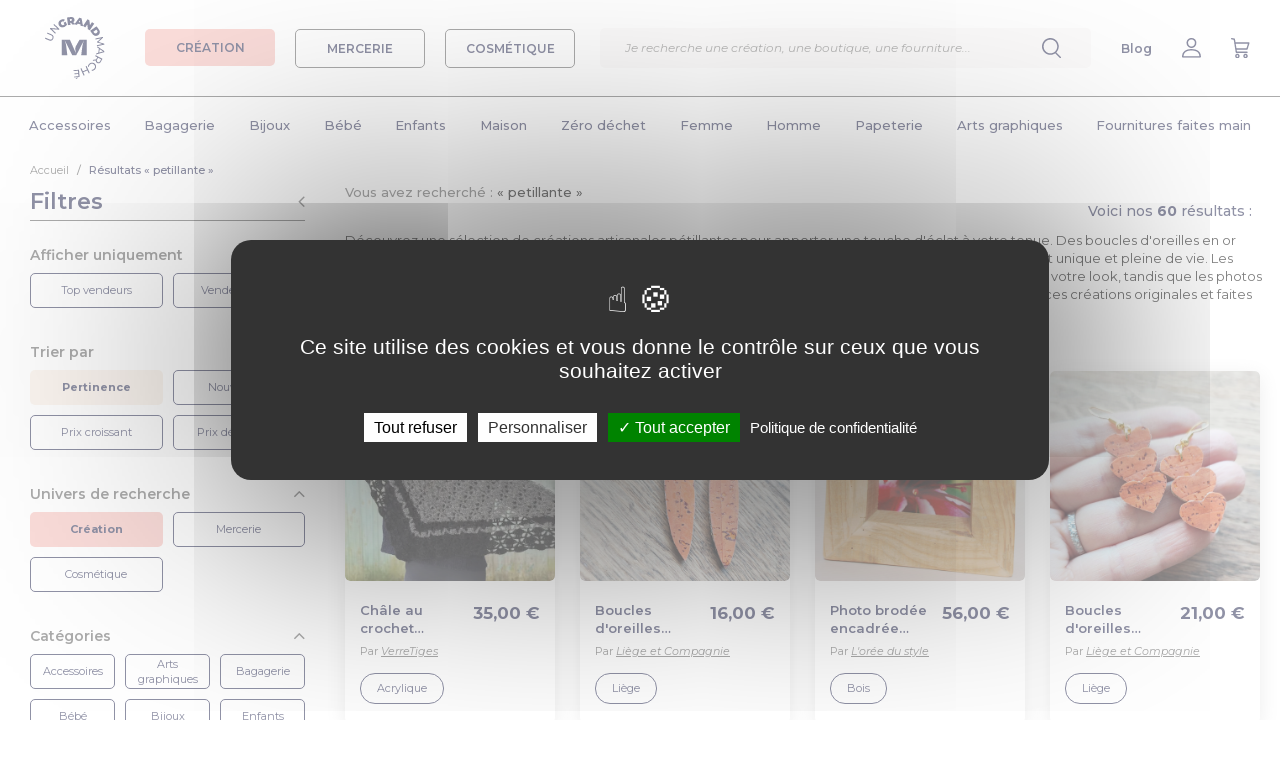

--- FILE ---
content_type: text/html; charset=UTF-8
request_url: https://www.ungrandmarche.fr/boutiques/l/petillante
body_size: 39000
content:
<!DOCTYPE html>
<html lang="fr" xmlns:og="http://ogp.me/ns#">
<head>
            <script>
            window.dataLayer = window.dataLayer || [];
        </script>
        <!-- Google Tag Manager -->
        <script>(function(w,d,s,l,i){w[l]=w[l]||[];w[l].push({'gtm.start':
                    new Date().getTime(),event:'gtm.js'});var f=d.getElementsByTagName(s)[0],
                j=d.createElement(s),dl=l!='dataLayer'?'&l='+l:'';j.async=true;j.src=
                'https://www.googletagmanager.com/gtm.js?id='+i+dl;f.parentNode.insertBefore(j,f);
            })(window,document,'script','dataLayer','GTM-K27WQL2');</script>
        <!-- End Google Tag Manager -->
        <meta charset="utf-8">
            <meta property="og:title" content="Petillante - Un grand marché" />
    <meta property="og:type" content="website" />
    <meta property="og:url" content="https://www.ungrandmarche.fr/boutiques/l/petillante" />
    <meta property="og:image" content="https://www.ungrandmarche.fr/img/logo-og.png" />
    <meta property="og:image:width" content="600" />
    <meta property="og:image:height" content="318" />
        <meta property="og:description" content="Découvrez une sélection de créations artisanales pétillantes pour apporter une touche d'éclat à votre tenue. Des boucles d'oreilles en or étincelant aux châles aux couleurs vibrantes, en passant par les photos brodées encadrées, chaque pièce est unique et pleine de vie. Les boucles d'oreilles fuchsia, violet, vert et doré avec leur motif scintillant apporteront une touche de glamour à votre look, tandis que les photos brodées pétillantes ajouteront une touche artistique à votre décoration intérieure. Laissez-vous séduire par ces créations originales et faites briller votre quotidien avec des pièces uniques et faites main." />
            <meta name="viewport" content="width=device-width, initial-scale=1, user-scalable=no">
    <meta name="p:domain_verify" content="d2425ef196bd49de8cddb896047db0de"/>
                        <meta name="description" content="Découvrez une sélection de créations artisanales pétillantes pour apporter une touche d'éclat à votre tenue. Des boucles d'oreilles en or étincelant aux châles aux couleurs vibrantes, en passant par les photos brodées encadrées, chaque pièce est unique et pleine de vie. Les boucles d'oreilles fuchsia, violet, vert et doré avec leur motif scintillant apporteront une touche de glamour à votre look, tandis que les photos brodées pétillantes ajouteront une touche artistique à votre décoration intérieure. Laissez-vous séduire par ces créations originales et faites briller votre quotidien avec des pièces uniques et faites main.">
                                                                <link rel="next" href="https://www.ungrandmarche.fr/boutiques/l/petillante?page=2">
                            <link rel="canonical" href="https://www.ungrandmarche.fr/boutiques/l/petillante" />
        <meta name="author" content="Un Grand Marché - UGM - SAS Pepper Drink">
    <link rel="shortcut icon" type="image/ico" href="https://www.ungrandmarche.fr/img/favicon.ico" />
    <link rel="apple-touch-icon" href="https://www.ungrandmarche.fr/img/apple-touch-icon.png" />
    <link rel="apple-touch-icon" sizes="57x57" href="https://www.ungrandmarche.fr/img/apple-touch-icon-57x57.png" />
    <link rel="apple-touch-icon" sizes="72x72" href="https://www.ungrandmarche.fr/img/apple-touch-icon-72x72.png" />
    <link rel="apple-touch-icon" sizes="76x76" href="https://www.ungrandmarche.fr/img/apple-touch-icon-76x76.png" />
    <link rel="apple-touch-icon" sizes="114x114" href="https://www.ungrandmarche.fr/img/apple-touch-icon-114x114.png" />
    <link rel="apple-touch-icon" sizes="120x120" href="https://www.ungrandmarche.fr/img/apple-touch-icon-120x120.png" />
    <link rel="apple-touch-icon" sizes="144x144" href="https://www.ungrandmarche.fr/img/apple-touch-icon-144x144.png" />
    <link rel="apple-touch-icon" sizes="152x152" href="https://www.ungrandmarche.fr/img/apple-touch-icon-152x152.png" />
    <link rel="apple-touch-icon" sizes="180x180" href="https://www.ungrandmarche.fr/img/apple-touch-icon-180x180.png" />
            <link rel="stylesheet" type="text/css" href="https://www.ungrandmarche.fr/stylesheets/styles.css?1536063507" />
            <link rel="stylesheet" type="text/css" href="https://www.ungrandmarche.fr/lib/bootstrap-slider.min.css" />
    <title>            Petillante - Un grand marché
    </title>
        <script type="application/ld+json">
    {
        "@context": "https://schema.org",
        "@type": "BreadcrumbList",
        "itemListElement": [{
            "@type": "ListItem",
            "position": 1,
            "name": "Accueil",
            "item": "https://www.ungrandmarche.fr/"
        },{
            "@type": "ListItem",
            "position": 2,
            "name": "Résultats « petillante »"
        }
        ]
    }
</script>
            <!-- Facebook Pixel Code -->
        <noscript><img height="1" width="1" style="display:none" src="https://www.facebook.com/tr?id=241630462950990&ev=PageView&noscript=1" alt="Pixel Facebook" /></noscript>
        <!-- End Facebook Pixel Code -->
        <!-- Pinterest Tag -->
        <noscript>
            <img height="1" width="1" style="display:none;" alt="" src="https://ct.pinterest.com/v3/?event=init&tid=2614047424802&noscript=1" />
        </noscript>
        <!-- end Pinterest Tag -->
    </head>
<body id="search" class="no-background boutique">
    <!-- Google tag (gtag.js) -->
    <script async src="https://www.googletagmanager.com/gtag/js?id=GTM-K27WQL2"></script>
    <script>
        window.dataLayer = window.dataLayer || [];
        function gtag(){dataLayer.push(arguments);}
        gtag('js', new Date());
        gtag('config', 'GTM-K27WQL2');
    </script>
            <div id="top"></div>
<header>
    <div class="d-flex justify-content-between align-items-center">
        <div class="d-flex align-items-center">
            <div class="header-menu-burger d-desktop-none">
                <img src="https://www.ungrandmarche.fr/img/v2/menu.svg"/>
            </div>
            <div class="header-logo">
                <a href="https://www.ungrandmarche.fr/">
                    <img alt="Logo Un Grand Marché" src="https://www.ungrandmarche.fr/img/v2/ugm-logo.svg"/>
                </a>
            </div>
            <div class="menu-category-wrapper d-mobile-none">
                <a id="menu_boutique" href="#">
                    <div class="menu-category-btn creation  active">
                        CRÉATION
                    </div>
                </a>
                <a id="menu_mercerie" href="#">
                    <div class="menu-category-btn mercerie ">
                        MERCERIE
                    </div>
                </a>
                <a id="menu_cosmetique" href="#">
                    <div class="menu-category-btn cosmetique ">
                        COSMÉTIQUE
                    </div>
                </a>
            </div>
        </div>
        <div class="menu-search">
            <div class="search-wrapper">
    <div class="search-container">
        <div class="input-search-container">
            <form id="search-input-form" action="https://www.ungrandmarche.fr/boutiques/recherche">
                <input class="typeahead" id="search-engine-input" name="q" type="text"  required="required" placeholder="Je recherche une création, une oeuvre d’art, une boutique, une fourniture..."/>
                <input type="submit" style="visibility: hidden;position: absolute;"/>
            </form>
            <div class="delete-content">
                    <img src="https://www.ungrandmarche.fr/img/v2/cross-blue.svg"/>
            </div>
        </div>
        <div class="explore-section-container">
            <div class="explore-headline">Explorez Un Grand Marché :</div>
            <div class="explore-grid">
                <div class="search-all search-filter-btn active">Tout</div>
                <div class="search-creation search-filter-btn">Création</div>
                <div class="search-mercerie search-filter-btn">Mercerie</div>
                <div class="search-cosmetique search-filter-btn">Cosmétique</div>
                <div class="search-shop search-filter-btn">Boutiques</div>
            </div>
        </div>
        <div class="search-results">
        </div>
    </div>
</div>
            <input id="search-input" type="text" placeholder="Je recherche une création, une boutique, une fourniture..." class="input-search" />
            <div class="menu-item">
                <img src="https://www.ungrandmarche.fr/img/v2/search.svg"/>
            </div>
        </div>
        <div class="d-flex justify-content-between align-items-center">
            <div class="menu-item header-menu-search d-desktop-none">
                <img src="https://www.ungrandmarche.fr/img/v2/search.svg"/>
            </div>
            <div class="menu-item d-mobile-none">
                <a href="https://www.ungrandmarche.fr/blog/" target="_blank">Blog</a>
            </div>
                            <div id="h_mon_compte_content" class="menu-item">
                    <a title="Mon compte" class="" href="https://www.ungrandmarche.fr/login" rel="nofollow">
                                                    <img src="https://www.ungrandmarche.fr/img/v2/profile.svg"/>
                                            </a>
                </div>
                <div class="menu-item">
                    <a title="Mon panier" href="https://www.ungrandmarche.fr/mon-panier" rel="nofollow">
                        <img src="https://www.ungrandmarche.fr/img/v2/buy.svg"/>
                    </a>
                </div>
                    </div>
    </div>
</header>
<div class="category-wrapper"><div class="category-header row_cat_1"><div class="universe-wrapper"><a id="menu_boutique_mobile" href="#" class="universe-item creation-item  active"><div>
                    Créations
                </div></a><a id="menu_mercerie_mobile" href="#" class="universe-item mercerie-item "><div>
                    Mercerie
                </div></a><a id="menu_cosmetique_mobile" href="#" class="universe-item cosmetique-item "><div>
                    Cosmétiques
                </div></a></div><div class="menu-container"><ul class="main_menu menu_boutique"><li data-toggle="dropdown"><a class="level1" id="cat_1" href="https://www.ungrandmarche.fr/boutiques/c/accessoires/1">Accessoires</a></li><li><a class="level1" id="cat_462" href="https://www.ungrandmarche.fr/boutiques/c/bagagerie/462">Bagagerie</a></li><li><a class="level1" id="cat_138" href="https://www.ungrandmarche.fr/boutiques/c/bijoux/138">Bijoux</a></li><li><a class="level1" id="cat_94" href="https://www.ungrandmarche.fr/boutiques/c/bebe/94">Bébé</a></li><li><a class="level1" id="cat_166" href="https://www.ungrandmarche.fr/boutiques/c/enfants/166">Enfants</a></li><li><a class="level1" id="cat_236" href="https://www.ungrandmarche.fr/boutiques/c/maison/236">Maison</a></li><li><a class="level1" id="cat_1645" href="https://www.ungrandmarche.fr/boutiques/c/zero-dechet/1645">Zéro déchet</a></li><li><a class="level1" id="cat_375" href="https://www.ungrandmarche.fr/boutiques/c/femme/375">Femme</a></li><li><a class="level1" id="cat_213" href="https://www.ungrandmarche.fr/boutiques/c/homme/213">Homme</a></li><li><a class="level1" id="cat_438" href="https://www.ungrandmarche.fr/boutiques/c/papeterie/438">Papeterie</a></li><li><a class="level1" id="cat_53" href="https://www.ungrandmarche.fr/boutiques/c/arts-graphiques/53">Arts graphiques</a></li><li><a class="level1" id="cat_1471" href="https://www.ungrandmarche.fr/boutiques/c/fournitures-faites-main/1471">Fournitures faites main</a></li></ul><ul class="main_menu menu_mercerie"><li><a class="level1" id="cat_871" href="https://www.ungrandmarche.fr/merceries/c/couture/871">Couture</a></li><li><a class="level1" id="cat_821" href="https://www.ungrandmarche.fr/merceries/c/tissus/821">Tissus</a></li><li><a class="level1" id="cat_504" href="https://www.ungrandmarche.fr/merceries/c/creation-de-bijoux/504">Création de bijoux</a></li><li><a class="level1" id="cat_605" href="https://www.ungrandmarche.fr/merceries/c/perles/605">Perles</a></li><li><a class="level1" id="cat_1630" href="https://www.ungrandmarche.fr/merceries/c/cabochons/1630">Cabochons</a></li><li><a class="level1" id="cat_1052" href="https://www.ungrandmarche.fr/merceries/c/crochet-tricot/1052">Crochet &amp; Tricot</a></li><li><a class="level1" id="cat_1170" href="https://www.ungrandmarche.fr/merceries/c/scrapbooking/1170">Scrapbooking</a></li><li><a class="level1" id="cat_1094" href="https://www.ungrandmarche.fr/merceries/c/travaux-manuels/1094">Travaux manuels</a></li></ul><ul class="main_menu menu_cosmetique"><li><a class="level1" id="cat_1711" href="https://www.ungrandmarche.fr/cosmetiques/c/corps/1711">Corps</a></li><li><a class="level1" id="cat_1719" href="https://www.ungrandmarche.fr/cosmetiques/c/visage/1719">Visage</a></li><li><a class="level1" id="cat_1724" href="https://www.ungrandmarche.fr/cosmetiques/c/cheveux/1724">Cheveux</a></li><li><a class="level1" id="cat_1730" href="https://www.ungrandmarche.fr/cosmetiques/c/maquillage/1730">Maquillage</a></li><li><a class="level1" id="cat_1736" href="https://www.ungrandmarche.fr/cosmetiques/c/famille/1736">Famille</a></li><li><a class="level1" id="cat_1740" href="https://www.ungrandmarche.fr/cosmetiques/c/bien-etre/1740">Bien-être</a></li></ul><div class="subcategory-wrapper dropdown-menu"><div class="floating-category-container boutique"><div class="main-categories"><div class="back-to-menu"><span class="title">Retour à la liste</span></div><ul id="full_cat_1" class="full cat-boutique"><div class="d-desktop-none"><div class="button-container-centered"><a href="https://www.ungrandmarche.fr/boutiques/c/accessoires/1"><div class="cat-button">Accessoires</div></a></div></div><div class="col1"><li><a class="level2" href="https://www.ungrandmarche.fr/boutiques/c/accessoires/ceintures/9">Ceintures</a></li><li><a class="level2" href="https://www.ungrandmarche.fr/boutiques/c/accessoires/ceremonies-et-fetes/1283">Cérémonies et fêtes</a></li><li><a class="level2" href="https://www.ungrandmarche.fr/boutiques/c/accessoires/chapeaux-et-bonnets/10">Chapeaux et bonnets</a><ul><li><a class="level3" href="https://www.ungrandmarche.fr/boutiques/c/accessoires/chapeaux-et-bonnets/bandeaux/11">Bandeaux</a></li><li><a class="level3" href="https://www.ungrandmarche.fr/boutiques/c/accessoires/chapeaux-et-bonnets/berets/12">Bérets</a></li><li><a class="level3" href="https://www.ungrandmarche.fr/boutiques/c/accessoires/chapeaux-et-bonnets/bonnets/13">Bonnets</a></li><li><a class="level3" href="https://www.ungrandmarche.fr/boutiques/c/accessoires/chapeaux-et-bonnets/casquettes/14">Casquettes</a></li><li><a class="level3" href="https://www.ungrandmarche.fr/boutiques/c/accessoires/chapeaux-et-bonnets/chapeaux/15">Chapeaux</a></li></ul></li><li><a class="level2" href="https://www.ungrandmarche.fr/boutiques/c/accessoires/chaussettes-et-guetres/17">Chaussettes et guêtres</a><ul><li><a class="level3" href="https://www.ungrandmarche.fr/boutiques/c/accessoires/chaussettes-et-guetres/chaussettes/18">Chaussettes</a></li><li><a class="level3" href="https://www.ungrandmarche.fr/boutiques/c/accessoires/chaussettes-et-guetres/guetres/20">Guêtres</a></li></ul></li></div><div class="col2"><li><a class="level2" href="https://www.ungrandmarche.fr/boutiques/c/accessoires/coiffures/2">Coiffures</a><ul><li><a class="level3" href="https://www.ungrandmarche.fr/boutiques/c/accessoires/coiffures/barrettes-epingles/3">Barrettes, épingles</a></li><li><a class="level3" href="https://www.ungrandmarche.fr/boutiques/c/accessoires/coiffures/elastiques-chouchous/4">Elastiques, chouchous</a></li><li><a class="level3" href="https://www.ungrandmarche.fr/boutiques/c/accessoires/coiffures/peignes-brosses/5">Peignes, brosses</a></li><li><a class="level3" href="https://www.ungrandmarche.fr/boutiques/c/accessoires/coiffures/serre-tetes-bandeaux/7">Serre-têtes, bandeaux</a></li><li><a class="level3" href="https://www.ungrandmarche.fr/boutiques/c/accessoires/coiffures/turbans/1640">Turbans</a></li></ul></li><li><a class="level2" href="https://www.ungrandmarche.fr/boutiques/c/accessoires/customisation-textile/32">Customisation textile</a><ul><li><a class="level3" href="https://www.ungrandmarche.fr/boutiques/c/accessoires/customisation-textile/appliques-a-repasser-coudre/34">Appliques à repasser/coudre</a></li><li><a class="level3" href="https://www.ungrandmarche.fr/boutiques/c/accessoires/customisation-textile/broches/1428">Broches</a></li><li><a class="level3" href="https://www.ungrandmarche.fr/boutiques/c/accessoires/customisation-textile/ecussons/37">Ecussons</a></li><li><a class="level3" href="https://www.ungrandmarche.fr/boutiques/c/accessoires/customisation-textile/pins-et-badges/45">Pins et badges</a></li></ul></li></div><div class="col3"><li><a class="level2" href="https://www.ungrandmarche.fr/boutiques/c/accessoires/echarpes-et-foulards/21">Echarpes et foulards</a><ul><li><a class="level3" href="https://www.ungrandmarche.fr/boutiques/c/accessoires/echarpes-et-foulards/chales/22">Châles</a></li><li><a class="level3" href="https://www.ungrandmarche.fr/boutiques/c/accessoires/echarpes-et-foulards/cols/23">Cols</a></li><li><a class="level3" href="https://www.ungrandmarche.fr/boutiques/c/accessoires/echarpes-et-foulards/echarpes/25">Echarpes</a></li><li><a class="level3" href="https://www.ungrandmarche.fr/boutiques/c/accessoires/echarpes-et-foulards/echarpes-capuche/26">Echarpes capuche</a></li><li><a class="level3" href="https://www.ungrandmarche.fr/boutiques/c/accessoires/echarpes-et-foulards/etoles/27">Etoles</a></li><li><a class="level3" href="https://www.ungrandmarche.fr/boutiques/c/accessoires/echarpes-et-foulards/foulards-bandanas/28">Foulards, bandanas</a></li></ul></li><li><a class="level2" href="https://www.ungrandmarche.fr/boutiques/c/accessoires/lunettes-et-cordons/38">Lunettes et cordons</a><ul><li><a class="level3" href="https://www.ungrandmarche.fr/boutiques/c/accessoires/lunettes-et-cordons/cordons/1286">Cordons</a></li><li><a class="level3" href="https://www.ungrandmarche.fr/boutiques/c/accessoires/lunettes-et-cordons/lunettes/1284">Lunettes</a></li></ul></li><li><a class="level2" href="https://www.ungrandmarche.fr/boutiques/c/accessoires/masques-alternatifs/31">Masques alternatifs</a></li></div><div class="col4"><li><a class="level2" href="https://www.ungrandmarche.fr/boutiques/c/accessoires/miroirs-de-poche/51">Miroirs de poche</a></li><li><a class="level2" href="https://www.ungrandmarche.fr/boutiques/c/accessoires/mitaines-et-gants/39">Mitaines et gants</a><ul><li><a class="level3" href="https://www.ungrandmarche.fr/boutiques/c/accessoires/mitaines-et-gants/gants-moufles/40">Gants, moufles</a></li><li><a class="level3" href="https://www.ungrandmarche.fr/boutiques/c/accessoires/mitaines-et-gants/manchons-et-manchettes/41">Manchons et manchettes</a></li><li><a class="level3" href="https://www.ungrandmarche.fr/boutiques/c/accessoires/mitaines-et-gants/mitaines/42">Mitaines</a></li></ul></li><li><a class="level2" href="https://www.ungrandmarche.fr/boutiques/c/accessoires/porte-cles%20et%20accessoires/1587">Porte-clés et accessoires</a><ul><li><a class="level3" href="https://www.ungrandmarche.fr/boutiques/c/accessoires/porte-cles%20et%20accessoires/bijoux-de-foulard/1436">Bijoux de foulard</a></li><li><a class="level3" href="https://www.ungrandmarche.fr/boutiques/c/accessoires/porte-cles%20et%20accessoires/bijoux-de-portables/164">Bijoux de portables</a></li><li><a class="level3" href="https://www.ungrandmarche.fr/boutiques/c/accessoires/porte-cles%20et%20accessoires/bijoux-de-sacs/165">Bijoux de sacs</a></li><li><a class="level3" href="https://www.ungrandmarche.fr/boutiques/c/accessoires/porte-cles%20et%20accessoires/porte-cles/46">Porte-clés</a></li></ul></li></div></ul><ul id="full_cat_462" class="full cat-boutique"><div class="d-desktop-none"><div class="button-container-centered"><a href="https://www.ungrandmarche.fr/boutiques/c/bagagerie/462"><div class="cat-button">Bagagerie</div></a></div></div><div class="col1"><li><a class="level2" href="https://www.ungrandmarche.fr/boutiques/c/bagagerie/etuis-materiel-numerique/475">Etuis matériel numérique</a><ul><li><a class="level3" href="https://www.ungrandmarche.fr/boutiques/c/bagagerie/etuis-materiel-numerique/etuis-appareils-photo/476">Etuis appareils photo</a></li><li><a class="level3" href="https://www.ungrandmarche.fr/boutiques/c/bagagerie/etuis-materiel-numerique/etuis-mp3/477">Etuis MP3</a></li><li><a class="level3" href="https://www.ungrandmarche.fr/boutiques/c/bagagerie/etuis-materiel-numerique/etuis-telephones-portables/478">Etuis téléphones portables</a></li><li><a class="level3" href="https://www.ungrandmarche.fr/boutiques/c/bagagerie/etuis-materiel-numerique/housses-ordinateurs-et-tablettes/479">Housses ordinateurs et tablettes</a></li></ul></li><li><a class="level2" href="https://www.ungrandmarche.fr/boutiques/c/bagagerie/mini-sacs/467">Mini sacs</a><ul><li><a class="level3" href="https://www.ungrandmarche.fr/boutiques/c/bagagerie/mini-sacs/boites-a-pilules/468">Boîtes à pilules</a></li><li><a class="level3" href="https://www.ungrandmarche.fr/boutiques/c/bagagerie/mini-sacs/etuis-a-lunettes/469">Etuis à lunettes</a></li><li><a class="level3" href="https://www.ungrandmarche.fr/boutiques/c/bagagerie/mini-sacs/housses-pour-mouchoirs/1539">Housses pour mouchoirs</a></li><li><a class="level3" href="https://www.ungrandmarche.fr/boutiques/c/bagagerie/mini-sacs/pochettes-a-tabac/470">Pochettes à tabac</a></li><li><a class="level3" href="https://www.ungrandmarche.fr/boutiques/c/bagagerie/mini-sacs/pochettes-a-the/1441">Pochettes à thé</a></li><li><a class="level3" href="https://www.ungrandmarche.fr/boutiques/c/bagagerie/mini-sacs/range-cles/472">Range-clés</a></li></ul></li></div><div class="col2"><li><a class="level2" href="https://www.ungrandmarche.fr/boutiques/c/bagagerie/petite-maroquinerie/1583">Petite maroquinerie</a><ul><li><a class="level3" href="https://www.ungrandmarche.fr/boutiques/c/bagagerie/petite-maroquinerie/etuis-pour-passeports/1540">Etuis pour passeports</a></li><li><a class="level3" href="https://www.ungrandmarche.fr/boutiques/c/bagagerie/petite-maroquinerie/organiseur/1423">Organiseur</a></li><li><a class="level3" href="https://www.ungrandmarche.fr/boutiques/c/bagagerie/petite-maroquinerie/porte-chequier/1418">Porte chéquier</a></li><li><a class="level3" href="https://www.ungrandmarche.fr/boutiques/c/bagagerie/petite-maroquinerie/porte-monnaie/1420">Porte monnaie</a></li><li><a class="level3" href="https://www.ungrandmarche.fr/boutiques/c/bagagerie/petite-maroquinerie/porte-cartes/1417">Porte-cartes</a></li><li><a class="level3" href="https://www.ungrandmarche.fr/boutiques/c/bagagerie/petite-maroquinerie/porte-documents/1421">Porte-documents</a></li><li><a class="level3" href="https://www.ungrandmarche.fr/boutiques/c/bagagerie/petite-maroquinerie/portefeuille/1416">Portefeuille</a></li></ul></li></div><div class="col3"><li><a class="level2" href="https://www.ungrandmarche.fr/boutiques/c/bagagerie/sacs-pour-elle/1409">Sacs pour elle</a><ul><li><a class="level3" href="https://www.ungrandmarche.fr/boutiques/c/bagagerie/sacs-pour-elle/besaces/1422">Besaces</a></li><li><a class="level3" href="https://www.ungrandmarche.fr/boutiques/c/bagagerie/sacs-pour-elle/cabas/490">Cabas</a></li><li><a class="level3" href="https://www.ungrandmarche.fr/boutiques/c/bagagerie/sacs-pour-elle/cartables/487">Cartables</a></li><li><a class="level3" href="https://www.ungrandmarche.fr/boutiques/c/bagagerie/sacs-pour-elle/pochettes/1419">Pochettes</a></li><li><a class="level3" href="https://www.ungrandmarche.fr/boutiques/c/bagagerie/sacs-pour-elle/sacs-a-dos/488">Sacs à dos</a></li><li><a class="level3" href="https://www.ungrandmarche.fr/boutiques/c/bagagerie/sacs-pour-elle/sacs-a-main/493">Sacs à main</a></li><li><a class="level3" href="https://www.ungrandmarche.fr/boutiques/c/bagagerie/sacs-pour-elle/sacs-bandouliere/497">Sacs bandoulière</a></li></ul></li></div><div class="col4"><li><a class="level2" href="https://www.ungrandmarche.fr/boutiques/c/bagagerie/sacs-pratiques/495">Sacs pratiques</a><ul><li><a class="level3" href="https://www.ungrandmarche.fr/boutiques/c/bagagerie/sacs-pratiques/sacs-banane/474">Sacs banane</a></li><li><a class="level3" href="https://www.ungrandmarche.fr/boutiques/c/bagagerie/sacs-pratiques/sacs-de-plage/498">Sacs de plage</a></li><li><a class="level3" href="https://www.ungrandmarche.fr/boutiques/c/bagagerie/sacs-pratiques/sacs-de-sport/499">Sacs de sport</a></li><li><a class="level3" href="https://www.ungrandmarche.fr/boutiques/c/bagagerie/sacs-pratiques/sacs-de-voyage/464">Sacs de voyage</a></li><li><a class="level3" href="https://www.ungrandmarche.fr/boutiques/c/bagagerie/sacs-pratiques/tote-bag/1407">Tote bag</a></li><li><a class="level3" href="https://www.ungrandmarche.fr/boutiques/c/bagagerie/sacs-pratiques/valises/465">Valises</a></li></ul></li><li><a class="level2" href="https://www.ungrandmarche.fr/boutiques/c/bagagerie/trousses/500">Trousses</a><ul><li><a class="level3" href="https://www.ungrandmarche.fr/boutiques/c/bagagerie/trousses/trousses-a-maquillage/501">Trousses à maquillage</a></li><li><a class="level3" href="https://www.ungrandmarche.fr/boutiques/c/bagagerie/trousses/trousses-de-toilette/502">Trousses de toilette</a></li></ul></li></div></ul><ul id="full_cat_138" class="full cat-boutique"><div class="d-desktop-none"><div class="button-container-centered"><a href="https://www.ungrandmarche.fr/boutiques/c/bijoux/138"><div class="cat-button">Bijoux</div></a></div></div><div class="col1"><li><a class="level2" href="https://www.ungrandmarche.fr/boutiques/c/bijoux/bagues/139">Bagues</a><ul><li><a class="level3" href="https://www.ungrandmarche.fr/boutiques/c/bijoux/bagues/anneaux/1596">Anneaux</a></li><li><a class="level3" href="https://www.ungrandmarche.fr/boutiques/c/bijoux/bagues/cabochons/1532">Cabochons</a></li><li><a class="level3" href="https://www.ungrandmarche.fr/boutiques/c/bijoux/bagues/pierres-fines/1595">Pierres fines</a></li></ul></li></div><div class="col2"><li><a class="level2" href="https://www.ungrandmarche.fr/boutiques/c/bijoux/boucles-d-oreilles/140">Boucles d&#039;oreilles</a><ul><li><a class="level3" href="https://www.ungrandmarche.fr/boutiques/c/bijoux/boucles-d-oreilles/cabochons/1304">Cabochons</a></li><li><a class="level3" href="https://www.ungrandmarche.fr/boutiques/c/bijoux/boucles-d-oreilles/clips/141">Clips</a></li><li><a class="level3" href="https://www.ungrandmarche.fr/boutiques/c/bijoux/boucles-d-oreilles/creoles/1597">Créoles</a></li><li><a class="level3" href="https://www.ungrandmarche.fr/boutiques/c/bijoux/boucles-d-oreilles/pendantes/142">Pendantes</a></li><li><a class="level3" href="https://www.ungrandmarche.fr/boutiques/c/bijoux/boucles-d-oreilles/puces/143">Puces</a></li></ul></li></div><div class="col3"><li><a class="level2" href="https://www.ungrandmarche.fr/boutiques/c/bijoux/bracelets/144">Bracelets</a><ul><li><a class="level3" href="https://www.ungrandmarche.fr/boutiques/c/bijoux/bracelets/breloques/1599">Breloques</a></li><li><a class="level3" href="https://www.ungrandmarche.fr/boutiques/c/bijoux/bracelets/cabochons/1305">Cabochons</a></li><li><a class="level3" href="https://www.ungrandmarche.fr/boutiques/c/bijoux/bracelets/gourmettes/145">Gourmettes</a></li><li><a class="level3" href="https://www.ungrandmarche.fr/boutiques/c/bijoux/bracelets/manchettes/1545">Manchettes</a></li><li><a class="level3" href="https://www.ungrandmarche.fr/boutiques/c/bijoux/bracelets/perles/1598">Perles</a></li></ul></li></div><div class="col4"><li><a class="level2" href="https://www.ungrandmarche.fr/boutiques/c/bijoux/colliers/150">Colliers</a><ul><li><a class="level3" href="https://www.ungrandmarche.fr/boutiques/c/bijoux/colliers/mi-longs/151">Mi-longs</a></li><li><a class="level3" href="https://www.ungrandmarche.fr/boutiques/c/bijoux/colliers/plastrons/1546">Plastrons</a></li><li><a class="level3" href="https://www.ungrandmarche.fr/boutiques/c/bijoux/colliers/ras-du-cou/152">Ras du cou</a></li><li><a class="level3" href="https://www.ungrandmarche.fr/boutiques/c/bijoux/colliers/sautoirs/153">Sautoirs</a></li></ul></li><li><a class="level2" href="https://www.ungrandmarche.fr/boutiques/c/bijoux/montres/154">Montres</a></li><li><a class="level2" href="https://www.ungrandmarche.fr/boutiques/c/bijoux/parures/155">Parures</a></li><li><a class="level2" href="https://www.ungrandmarche.fr/boutiques/c/bijoux/pendentifs/156">Pendentifs</a></li></div></ul><ul id="full_cat_94" class="full cat-boutique"><div class="d-desktop-none"><div class="button-container-centered"><a href="https://www.ungrandmarche.fr/boutiques/c/bebe/94"><div class="cat-button">Bébé</div></a></div></div><div class="col1"><li><a class="level2" href="https://www.ungrandmarche.fr/boutiques/c/bebe/accessoires-bebe/1584">Accessoires bébé</a><ul><li><a class="level3" href="https://www.ungrandmarche.fr/boutiques/c/bebe/accessoires-bebe/bonnets-bobs/110">Bonnets, bobs</a></li><li><a class="level3" href="https://www.ungrandmarche.fr/boutiques/c/bebe/accessoires-bebe/chapeaux/1430">Chapeaux</a></li><li><a class="level3" href="https://www.ungrandmarche.fr/boutiques/c/bebe/accessoires-bebe/chaussures-chaussons/112">Chaussures, chaussons</a></li><li><a class="level3" href="https://www.ungrandmarche.fr/boutiques/c/bebe/accessoires-bebe/coiffure/1431">Coiffure</a></li><li><a class="level3" href="https://www.ungrandmarche.fr/boutiques/c/bebe/accessoires-bebe/echarpes-snoods/113">Echarpes, snoods</a></li></ul></li><li><a class="level2" href="https://www.ungrandmarche.fr/boutiques/c/bebe/accessoires-maison/1585">Accessoires maison</a><ul><li><a class="level3" href="https://www.ungrandmarche.fr/boutiques/c/bebe/accessoires-maison/parures-tours-de-lit/1434"> Parures, tours de lit</a></li><li><a class="level3" href="https://www.ungrandmarche.fr/boutiques/c/bebe/accessoires-maison/bouillottes/127">Bouillottes</a></li><li><a class="level3" href="https://www.ungrandmarche.fr/boutiques/c/bebe/accessoires-maison/couvertures/131">Couvertures</a></li><li><a class="level3" href="https://www.ungrandmarche.fr/boutiques/c/bebe/accessoires-maison/proteges-carnet-de-sante/134">Protèges carnet de santé</a></li></ul></li><li><a class="level2" href="https://www.ungrandmarche.fr/boutiques/c/bebe/coffrets-de-naissance/1435">Coffrets de naissance</a></li></div><div class="col2"><li><a class="level2" href="https://www.ungrandmarche.fr/boutiques/c/bebe/eveil-et-jouets/95">Eveil et jouets</a><ul><li><a class="level3" href="https://www.ungrandmarche.fr/boutiques/c/bebe/eveil-et-jouets/doudous-peluches/99">Doudous, peluches</a></li><li><a class="level3" href="https://www.ungrandmarche.fr/boutiques/c/bebe/eveil-et-jouets/hochets/1294">Hochets</a></li><li><a class="level3" href="https://www.ungrandmarche.fr/boutiques/c/bebe/eveil-et-jouets/jeux-puzzles/97">Jeux, puzzles</a></li><li><a class="level3" href="https://www.ungrandmarche.fr/boutiques/c/bebe/eveil-et-jouets/mobiles/98">Mobiles</a></li><li><a class="level3" href="https://www.ungrandmarche.fr/boutiques/c/bebe/eveil-et-jouets/tapis-d-eveil/101">Tapis d&#039;éveil</a></li></ul></li><li><a class="level2" href="https://www.ungrandmarche.fr/boutiques/c/bebe/hygiene-et-bien-etre/1586">Hygiene et bien-être</a><ul><li><a class="level3" href="https://www.ungrandmarche.fr/boutiques/c/bebe/hygiene-et-bien-etre/accessoires-toilette/123">Accessoires toilette</a></li><li><a class="level3" href="https://www.ungrandmarche.fr/boutiques/c/bebe/hygiene-et-bien-etre/bain-bebe/105">Bain bébé</a></li><li><a class="level3" href="https://www.ungrandmarche.fr/boutiques/c/bebe/hygiene-et-bien-etre/couches-lavables/128">Couches lavables</a></li><li><a class="level3" href="https://www.ungrandmarche.fr/boutiques/c/bebe/hygiene-et-bien-etre/lingettes-lavables/1301">Lingettes lavables</a></li><li><a class="level3" href="https://www.ungrandmarche.fr/boutiques/c/bebe/hygiene-et-bien-etre/matelas-a-langer/133">Matelas à langer</a></li><li><a class="level3" href="https://www.ungrandmarche.fr/boutiques/c/bebe/hygiene-et-bien-etre/sacs-a-langer/135">Sacs à langer</a></li></ul></li></div><div class="col3"><li><a class="level2" href="https://www.ungrandmarche.fr/boutiques/c/bebe/puericulture/122">Puériculture</a><ul><li><a class="level3" href="https://www.ungrandmarche.fr/boutiques/c/bebe/puericulture/anneaux-de-dentition/1299">Anneaux de dentition</a></li><li><a class="level3" href="https://www.ungrandmarche.fr/boutiques/c/bebe/puericulture/attaches-tetines/125">Attaches tétines</a></li><li><a class="level3" href="https://www.ungrandmarche.fr/boutiques/c/bebe/puericulture/bavoirs-et-anti-bavouille/106">Bavoirs et anti-bavouille</a></li><li><a class="level3" href="https://www.ungrandmarche.fr/boutiques/c/bebe/puericulture/bolas-de-grossesse/1542">Bolas de grossesse</a></li><li><a class="level3" href="https://www.ungrandmarche.fr/boutiques/c/bebe/puericulture/collier-d-allaitement-et-de-portage/1300">Collier d&#039;allaitement et de portage</a></li><li><a class="level3" href="https://www.ungrandmarche.fr/boutiques/c/bebe/puericulture/echarpes-de-portage/132">Echarpes de portage</a></li><li><a class="level3" href="https://www.ungrandmarche.fr/boutiques/c/bebe/puericulture/repas-bebe/1541">Repas bébé</a></li><li><a class="level3" href="https://www.ungrandmarche.fr/boutiques/c/bebe/puericulture/sacs/1303">Sacs</a></li></ul></li></div><div class="col4"><li><a class="level2" href="https://www.ungrandmarche.fr/boutiques/c/bebe/vetements/103">Vêtements</a><ul><li><a class="level3" href="https://www.ungrandmarche.fr/boutiques/c/bebe/vetements/bloomers/107">Bloomers</a></li><li><a class="level3" href="https://www.ungrandmarche.fr/boutiques/c/bebe/vetements/blouses-chemises/108">Blouses, chemises</a></li><li><a class="level3" href="https://www.ungrandmarche.fr/boutiques/c/bebe/vetements/body-grenouillere/109">Body grenouillère</a></li><li><a class="level3" href="https://www.ungrandmarche.fr/boutiques/c/bebe/vetements/brassieres/1295">Brassières</a></li><li><a class="level3" href="https://www.ungrandmarche.fr/boutiques/c/bebe/vetements/ensembles/114">Ensembles</a></li><li><a class="level3" href="https://www.ungrandmarche.fr/boutiques/c/bebe/vetements/gigoteuses-et-barboteuses/115">Gigoteuses et barboteuses</a></li><li><a class="level3" href="https://www.ungrandmarche.fr/boutiques/c/bebe/vetements/manteaux/116">Manteaux</a></li><li><a class="level3" href="https://www.ungrandmarche.fr/boutiques/c/bebe/vetements/pantalons-salopettes/117">Pantalons, salopettes</a></li><li><a class="level3" href="https://www.ungrandmarche.fr/boutiques/c/bebe/vetements/pulls-gilets/118">Pulls, gilets</a></li><li><a class="level3" href="https://www.ungrandmarche.fr/boutiques/c/bebe/vetements/robes/119">Robes</a></li></ul></li></div></ul><ul id="full_cat_166" class="full cat-boutique"><div class="d-desktop-none"><div class="button-container-centered"><a href="https://www.ungrandmarche.fr/boutiques/c/enfants/166"><div class="cat-button">Enfants</div></a></div></div><div class="col1"><li><a class="level2" href="https://www.ungrandmarche.fr/boutiques/c/enfants/accessoires/1588">Accessoires</a><ul><li><a class="level3" href="https://www.ungrandmarche.fr/boutiques/c/enfants/accessoires/bonnets-echarpes/183">Bonnets, écharpes</a></li><li><a class="level3" href="https://www.ungrandmarche.fr/boutiques/c/enfants/accessoires/chapeaux/184">Chapeaux</a></li><li><a class="level3" href="https://www.ungrandmarche.fr/boutiques/c/enfants/accessoires/chaussons/1744">Chaussons</a></li><li><a class="level3" href="https://www.ungrandmarche.fr/boutiques/c/enfants/accessoires/coiffure/1590">Coiffure</a></li><li><a class="level3" href="https://www.ungrandmarche.fr/boutiques/c/enfants/accessoires/masques-lavables-enfants/1643">Masques lavables enfants</a></li><li><a class="level3" href="https://www.ungrandmarche.fr/boutiques/c/enfants/accessoires/noeud-papillon/1589">Noeud papillon</a></li><li><a class="level3" href="https://www.ungrandmarche.fr/boutiques/c/enfants/accessoires/textiles-bain/1322">Textiles bain</a></li></ul></li><li><a class="level2" href="https://www.ungrandmarche.fr/boutiques/c/enfants/bijoux/167">Bijoux</a><ul><li><a class="level3" href="https://www.ungrandmarche.fr/boutiques/c/enfants/bijoux/boucles-d-oreilles/1315">Boucles d&#039;oreilles</a></li><li><a class="level3" href="https://www.ungrandmarche.fr/boutiques/c/enfants/bijoux/bracelets/1316">Bracelets</a></li><li><a class="level3" href="https://www.ungrandmarche.fr/boutiques/c/enfants/bijoux/colliers/1317">Colliers</a></li></ul></li></div><div class="col2"><li><a class="level2" href="https://www.ungrandmarche.fr/boutiques/c/enfants/deguisements/209">Déguisements</a></li><li><a class="level2" href="https://www.ungrandmarche.fr/boutiques/c/enfants/ecole-et-loisirs/168">Ecole et loisirs</a><ul><li><a class="level3" href="https://www.ungrandmarche.fr/boutiques/c/enfants/ecole-et-loisirs/blouses-tabliers/170">Blouses, tabliers</a></li><li><a class="level3" href="https://www.ungrandmarche.fr/boutiques/c/enfants/ecole-et-loisirs/serviettes-de-cantine/1439">Serviettes de cantine</a></li><li><a class="level3" href="https://www.ungrandmarche.fr/boutiques/c/enfants/ecole-et-loisirs/serviettes-de-table/1440">Serviettes de table</a></li><li><a class="level3" href="https://www.ungrandmarche.fr/boutiques/c/enfants/ecole-et-loisirs/trousses/171">Trousses</a></li></ul></li></div><div class="col3"><li><a class="level2" href="https://www.ungrandmarche.fr/boutiques/c/enfants/jeux-et-jouets/172">Jeux et jouets</a><ul><li><a class="level3" href="https://www.ungrandmarche.fr/boutiques/c/enfants/jeux-et-jouets/accessoires-poupees/173">Accessoires poupées</a></li><li><a class="level3" href="https://www.ungrandmarche.fr/boutiques/c/enfants/jeux-et-jouets/dinette/174">Dînette</a></li><li><a class="level3" href="https://www.ungrandmarche.fr/boutiques/c/enfants/jeux-et-jouets/jeux-educatifs/1320">Jeux éducatifs</a></li><li><a class="level3" href="https://www.ungrandmarche.fr/boutiques/c/enfants/jeux-et-jouets/jeux-puzzles/175">Jeux, puzzles</a></li><li><a class="level3" href="https://www.ungrandmarche.fr/boutiques/c/enfants/jeux-et-jouets/jouets-de-collection/178">Jouets de collection</a></li><li><a class="level3" href="https://www.ungrandmarche.fr/boutiques/c/enfants/jeux-et-jouets/livres/1549">Livres</a></li><li><a class="level3" href="https://www.ungrandmarche.fr/boutiques/c/enfants/jeux-et-jouets/peluches-doudous/176">Peluches, doudous</a></li><li><a class="level3" href="https://www.ungrandmarche.fr/boutiques/c/enfants/jeux-et-jouets/poupees/177">Poupées</a></li></ul></li><li><a class="level2" href="https://www.ungrandmarche.fr/boutiques/c/enfants/sacs/208">Sacs</a><ul><li><a class="level3" href="https://www.ungrandmarche.fr/boutiques/c/enfants/sacs/cartables/1325">Cartables</a></li><li><a class="level3" href="https://www.ungrandmarche.fr/boutiques/c/enfants/sacs/sacs-a-dos/1326">Sacs à dos</a></li><li><a class="level3" href="https://www.ungrandmarche.fr/boutiques/c/enfants/sacs/sacs-a-gouter-et-doudou/1548">Sacs à gouter et doudou</a></li><li><a class="level3" href="https://www.ungrandmarche.fr/boutiques/c/enfants/sacs/sacs-de-sport/1327">Sacs de sport</a></li></ul></li></div><div class="col4"><li><a class="level2" href="https://www.ungrandmarche.fr/boutiques/c/enfants/vetements-filles/180">Vêtements filles</a><ul><li><a class="level3" href="https://www.ungrandmarche.fr/boutiques/c/enfants/vetements-filles/blouses-tuniques-hauts/182">Blouses, tuniques, hauts</a></li><li><a class="level3" href="https://www.ungrandmarche.fr/boutiques/c/enfants/vetements-filles/jupes/188">Jupes</a></li><li><a class="level3" href="https://www.ungrandmarche.fr/boutiques/c/enfants/vetements-filles/pantalons/189">Pantalons</a></li><li><a class="level3" href="https://www.ungrandmarche.fr/boutiques/c/enfants/vetements-filles/pulls-et-sous-pulls/190">Pulls et sous-pulls</a></li><li><a class="level3" href="https://www.ungrandmarche.fr/boutiques/c/enfants/vetements-filles/robes/191">Robes</a></li><li><a class="level3" href="https://www.ungrandmarche.fr/boutiques/c/enfants/vetements-filles/t-shirts-debardeurs/193">T-shirts, débardeurs</a></li><li><a class="level3" href="https://www.ungrandmarche.fr/boutiques/c/enfants/vetements-filles/vestes-manteaux/194">Vestes, manteaux</a></li></ul></li><li><a class="level2" href="https://www.ungrandmarche.fr/boutiques/c/enfants/vetements-gar%C3%A7ons/196">Vêtements garçons</a><ul><li><a class="level3" href="https://www.ungrandmarche.fr/boutiques/c/enfants/vetements-gar%C3%A7ons/pantalons/203">Pantalons</a></li><li><a class="level3" href="https://www.ungrandmarche.fr/boutiques/c/enfants/vetements-gar%C3%A7ons/pulls/204">Pulls</a></li><li><a class="level3" href="https://www.ungrandmarche.fr/boutiques/c/enfants/vetements-gar%C3%A7ons/t-shirts/205">T-shirts</a></li></ul></li></div></ul><ul id="full_cat_236" class="full cat-boutique"><div class="d-desktop-none"><div class="button-container-centered"><a href="https://www.ungrandmarche.fr/boutiques/c/maison/236"><div class="cat-button">Maison</div></a></div></div><div class="col1"><li><a class="level2" href="https://www.ungrandmarche.fr/boutiques/c/maison/animaux/256">Animaux</a></li><li><a class="level2" href="https://www.ungrandmarche.fr/boutiques/c/maison/decorations-murales/299">Décorations murales</a><ul><li><a class="level3" href="https://www.ungrandmarche.fr/boutiques/c/maison/decorations-murales/accroche-cles/1369">Accroche-clés</a></li><li><a class="level3" href="https://www.ungrandmarche.fr/boutiques/c/maison/decorations-murales/attrape-reves/1365">Attrape-rêves</a></li><li><a class="level3" href="https://www.ungrandmarche.fr/boutiques/c/maison/decorations-murales/cadres/300">Cadres</a></li><li><a class="level3" href="https://www.ungrandmarche.fr/boutiques/c/maison/decorations-murales/guirlandes-banderoles/245">Guirlandes, banderoles</a></li><li><a class="level3" href="https://www.ungrandmarche.fr/boutiques/c/maison/decorations-murales/horloge-pendules/302">Horloge, pendules</a></li><li><a class="level3" href="https://www.ungrandmarche.fr/boutiques/c/maison/decorations-murales/miroirs/303">Miroirs</a></li><li><a class="level3" href="https://www.ungrandmarche.fr/boutiques/c/maison/decorations-murales/plaques-de-porte/305">Plaques de porte</a></li><li><a class="level3" href="https://www.ungrandmarche.fr/boutiques/c/maison/decorations-murales/tableaux/307">Tableaux</a></li><li><a class="level3" href="https://www.ungrandmarche.fr/boutiques/c/maison/decorations-murales/tissage-muraux/1449">Tissages muraux</a></li></ul></li><li><a class="level2" href="https://www.ungrandmarche.fr/boutiques/c/maison/fetes-et-ceremonies/1561">Fêtes et cérémonies</a><ul><li><a class="level3" href="https://www.ungrandmarche.fr/boutiques/c/maison/fetes-et-ceremonies/bapteme/1563">Baptême</a></li><li><a class="level3" href="https://www.ungrandmarche.fr/boutiques/c/maison/fetes-et-ceremonies/mariage/1562">Mariage</a></li><li><a class="level3" href="https://www.ungrandmarche.fr/boutiques/c/maison/fetes-et-ceremonies/noel/242">Noël</a></li></ul></li><li><a class="level2" href="https://www.ungrandmarche.fr/boutiques/c/maison/jardin-decorations-florales/1601">Jardin et décorations florales</a><ul><li><a class="level3" href="https://www.ungrandmarche.fr/boutiques/c/maison/jardin-decorations-florales/cache-pots/238">Cache-pots</a></li><li><a class="level3" href="https://www.ungrandmarche.fr/boutiques/c/maison/jardin-decorations-florales/compositions-florales/1448">Compositions florales</a></li><li><a class="level3" href="https://www.ungrandmarche.fr/boutiques/c/maison/jardin-decorations-florales/couronnes/239">Couronnes</a></li><li><a class="level3" href="https://www.ungrandmarche.fr/boutiques/c/maison/jardin-decorations-florales/jardin/241">Jardin</a></li><li><a class="level3" href="https://www.ungrandmarche.fr/boutiques/c/maison/jardin-decorations-florales/vases-et-soliflores/252">Vases et soliflores </a></li></ul></li></div><div class="col2"><li><a class="level2" href="https://www.ungrandmarche.fr/boutiques/c/maison/luminaires/317">Luminaires</a><ul><li><a class="level3" href="https://www.ungrandmarche.fr/boutiques/c/maison/luminaires/abat-jour/318">Abat-jour</a></li><li><a class="level3" href="https://www.ungrandmarche.fr/boutiques/c/maison/luminaires/bougies-bougeoirs-photophores/319">Bougies, bougeoirs, photophores</a></li><li><a class="level3" href="https://www.ungrandmarche.fr/boutiques/c/maison/luminaires/guirlandes-lumneuses/320">Guirlandes lumineuses</a></li><li><a class="level3" href="https://www.ungrandmarche.fr/boutiques/c/maison/luminaires/lampes-de-table/322">Lampes de table</a></li><li><a class="level3" href="https://www.ungrandmarche.fr/boutiques/c/maison/luminaires/suspensions-plafonniers-appliques/325">Suspensions, plafonniers, appliques</a></li></ul></li><li><a class="level2" href="https://www.ungrandmarche.fr/boutiques/c/maison/materiel-de-bureau/1534">Matériel de bureau</a></li><li><a class="level2" href="https://www.ungrandmarche.fr/boutiques/c/maison/meubles/1602">Meubles</a><ul><li><a class="level3" href="https://www.ungrandmarche.fr/boutiques/c/maison/meubles/bibliotheques-etageres/329">Bibliothèques, étagères</a></li><li><a class="level3" href="https://www.ungrandmarche.fr/boutiques/c/maison/meubles/commodes-rangements/332">Commodes, rangements</a></li><li><a class="level3" href="https://www.ungrandmarche.fr/boutiques/c/maison/meubles/lits-chevets/334">Lits, chevets</a></li><li><a class="level3" href="https://www.ungrandmarche.fr/boutiques/c/maison/meubles/sieges-fauteuils/338">Sièges, fauteuils</a></li><li><a class="level3" href="https://www.ungrandmarche.fr/boutiques/c/maison/meubles/tables-basses/340">Tables basses</a></li></ul></li><li><a class="level2" href="https://www.ungrandmarche.fr/boutiques/c/maison/objets-de-decoration/237">Objets de décoration</a><ul><li><a class="level3" href="https://www.ungrandmarche.fr/boutiques/c/maison/objets-de-decoration/figurines-decoratives/244">Figurines décoratives</a></li><li><a class="level3" href="https://www.ungrandmarche.fr/boutiques/c/maison/objets-de-decoration/magnets/246">Magnets</a></li><li><a class="level3" href="https://www.ungrandmarche.fr/boutiques/c/maison/objets-de-decoration/objet-de-collection/1558">Objets de collection</a></li><li><a class="level3" href="https://www.ungrandmarche.fr/boutiques/c/maison/objets-de-decoration/objets-decoratifs/248">Objets décoratifs</a></li><li><a class="level3" href="https://www.ungrandmarche.fr/boutiques/c/maison/objets-de-decoration/parfums-d-interieur/1559">Parfums d&#039;intérieur</a></li></ul></li></div><div class="col3"><li><a class="level2" href="https://www.ungrandmarche.fr/boutiques/c/maison/rangements/327">Rangements</a><ul><li><a class="level3" href="https://www.ungrandmarche.fr/boutiques/c/maison/rangements/boites-a-mouchoirs/251">Boites à mouchoirs</a></li><li><a class="level3" href="https://www.ungrandmarche.fr/boutiques/c/maison/rangements/boites-et-coffrets/260">Boîtes et coffrets</a></li><li><a class="level3" href="https://www.ungrandmarche.fr/boutiques/c/maison/rangements/paniers-corbeilles/335">Paniers, corbeilles</a></li><li><a class="level3" href="https://www.ungrandmarche.fr/boutiques/c/maison/rangements/porte-manteaux/336">Porte-manteaux</a></li><li><a class="level3" href="https://www.ungrandmarche.fr/boutiques/c/maison/rangements/vide-poches/341">Vide-poches</a></li></ul></li><li><a class="level2" href="https://www.ungrandmarche.fr/boutiques/c/maison/textiles-et-tapis/351">Textiles et tapis</a><ul><li><a class="level3" href="https://www.ungrandmarche.fr/boutiques/c/maison/textiles-et-tapis/coussins-housses/353">Coussins, housses</a></li><li><a class="level3" href="https://www.ungrandmarche.fr/boutiques/c/maison/textiles-et-tapis/couvertures-plaids/354">Couvertures, plaids</a></li><li><a class="level3" href="https://www.ungrandmarche.fr/boutiques/c/maison/textiles-et-tapis/linge-de-maison/355">Linge de maison</a></li><li><a class="level3" href="https://www.ungrandmarche.fr/boutiques/c/maison/textiles-et-tapis/napperons/1556">Napperons</a></li><li><a class="level3" href="https://www.ungrandmarche.fr/boutiques/c/maison/textiles-et-tapis/nappes/356">Nappes</a></li><li><a class="level3" href="https://www.ungrandmarche.fr/boutiques/c/maison/textiles-et-tapis/rideaux/360">Rideaux</a></li><li><a class="level3" href="https://www.ungrandmarche.fr/boutiques/c/maison/textiles-et-tapis/sacs-a-linge/361">Sacs à linge</a></li><li><a class="level3" href="https://www.ungrandmarche.fr/boutiques/c/maison/textiles-et-tapis/serviettes/362">Serviettes</a></li><li><a class="level3" href="https://www.ungrandmarche.fr/boutiques/c/maison/textiles-et-tapis/tapis/363">Tapis</a></li></ul></li></div><div class="col4"><li><a class="level2" href="https://www.ungrandmarche.fr/boutiques/c/maison/univers-cuisine/268">Univers cuisine</a><ul><li><a class="level3" href="https://www.ungrandmarche.fr/boutiques/c/maison/univers-cuisine/dessous-de-plats/273">Dessous de plats</a></li><li><a class="level3" href="https://www.ungrandmarche.fr/boutiques/c/maison/univers-cuisine/dessous-de-verre/274">Dessous de verre</a></li><li><a class="level3" href="https://www.ungrandmarche.fr/boutiques/c/maison/univers-cuisine/gants-de-cuisine/275">Gants de cuisine</a></li><li><a class="level3" href="https://www.ungrandmarche.fr/boutiques/c/maison/univers-cuisine/planches-plateaux/277">Planches, plateaux</a></li><li><a class="level3" href="https://www.ungrandmarche.fr/boutiques/c/maison/univers-cuisine/sets-de-table/285">Sets de table</a></li><li><a class="level3" href="https://www.ungrandmarche.fr/boutiques/c/maison/univers-cuisine/tabliers/286">Tabliers</a></li><li><a class="level3" href="https://www.ungrandmarche.fr/boutiques/c/maison/univers-cuisine/torchons/288">Torchons</a></li></ul></li><li><a class="level2" href="https://www.ungrandmarche.fr/boutiques/c/maison/univers-enfants/261">Univers enfants</a><ul><li><a class="level3" href="https://www.ungrandmarche.fr/boutiques/c/maison/univers-enfants/boites-cartons-rangements/262">Boîtes, cartons, rangements</a></li><li><a class="level3" href="https://www.ungrandmarche.fr/boutiques/c/maison/univers-enfants/decorations-murales/290">Décorations murales</a></li><li><a class="level3" href="https://www.ungrandmarche.fr/boutiques/c/maison/univers-enfants/plaques-de-porte/295">Plaques de porte</a></li><li><a class="level3" href="https://www.ungrandmarche.fr/boutiques/c/maison/univers-enfants/porte-manteaux/264">Porte-manteaux</a></li><li><a class="level3" href="https://www.ungrandmarche.fr/boutiques/c/maison/univers-enfants/tours-de-lit/316">Tours de lit</a></li></ul></li><li><a class="level2" href="https://www.ungrandmarche.fr/boutiques/c/maison/vaisselle/364">Vaisselle</a><ul><li><a class="level3" href="https://www.ungrandmarche.fr/boutiques/c/maison/vaisselle/bols/368">Bols</a></li><li><a class="level3" href="https://www.ungrandmarche.fr/boutiques/c/maison/vaisselle/coquetiers/369">Coquetiers</a></li><li><a class="level3" href="https://www.ungrandmarche.fr/boutiques/c/maison/vaisselle/mugs/371">Mugs</a></li><li><a class="level3" href="https://www.ungrandmarche.fr/boutiques/c/maison/vaisselle/verres/374">Verres</a></li></ul></li></div></ul><ul id="full_cat_1645" class="full cat-boutique"><div class="d-desktop-none"><div class="button-container-centered"><a href="https://www.ungrandmarche.fr/boutiques/c/zero-dechet/1645"><div class="cat-button">Zéro déchet</div></a></div></div><div class="col1"><li><a class="level2" href="https://www.ungrandmarche.fr/boutiques/c/zero-dechet/accessoires-cuisine-responsables/1646">Accessoires de cuisine responsables</a><ul><li><a class="level3" href="https://www.ungrandmarche.fr/boutiques/c/zero-dechet/accessoires-cuisine-responsables/charlottes-alimentaires-bee-wraps/1644">Charlottes alimentaires, bee-wraps</a></li><li><a class="level3" href="https://www.ungrandmarche.fr/boutiques/c/zero-dechet/accessoires-cuisine-responsables/eponges-tawashis/1603">Eponges tawashis</a></li><li><a class="level3" href="https://www.ungrandmarche.fr/boutiques/c/zero-dechet/accessoires-cuisine-responsables/essuie-tout-reutilisable/1604">Essuie-tout réutilisable</a></li><li><a class="level3" href="https://www.ungrandmarche.fr/boutiques/c/zero-dechet/accessoires-cuisine-responsables/sacs-a-pain-et-sacs-a-tarte/270">Sacs à pain et sacs à tarte</a></li><li><a class="level3" href="https://www.ungrandmarche.fr/boutiques/c/zero-dechet/accessoires-cuisine-responsables/serviettes-de-table/284">Serviettes de table</a></li></ul></li></div><div class="col2"><li><a class="level2" href="https://www.ungrandmarche.fr/boutiques/c/zero-dechet/soin-et-bien-etre/343">Soin et bien-être</a><ul><li><a class="level3" href="https://www.ungrandmarche.fr/boutiques/c/zero-dechet/soin-et-bien-etre/bouillottes/344">Bouillottes</a></li><li><a class="level3" href="https://www.ungrandmarche.fr/boutiques/c/zero-dechet/soin-et-bien-etre/lingettes-lavables/1445">Lingettes lavables</a></li><li><a class="level3" href="https://www.ungrandmarche.fr/boutiques/c/zero-dechet/soin-et-bien-etre/masques-de-nuit/346">Masques de nuit</a></li><li><a class="level3" href="https://www.ungrandmarche.fr/boutiques/c/zero-dechet/soin-et-bien-etre/protections-hygieniques/1641">Protections hygiéniques</a></li><li><a class="level3" href="https://www.ungrandmarche.fr/boutiques/c/zero-dechet/soin-et-bien-etre/savons/347">Savons</a></li><li><a class="level3" href="https://www.ungrandmarche.fr/boutiques/c/zero-dechet/soin-et-bien-etre/soins-visage-et-corps/349">Soins visage et corps</a></li></ul></li></div><div class="col3"></div><div class="col4"></div></ul><ul id="full_cat_375" class="full cat-boutique"><div class="d-desktop-none"><div class="button-container-centered"><a href="https://www.ungrandmarche.fr/boutiques/c/femme/375"><div class="cat-button">Femme</div></a></div></div><div class="col1"><li><a class="level2" href="https://www.ungrandmarche.fr/boutiques/c/femme/chaussures/376">Chaussures</a><ul><li><a class="level3" href="https://www.ungrandmarche.fr/boutiques/c/femme/chaussures/pantoufles-chaussons/383">Pantoufles, chaussons</a></li><li><a class="level3" href="https://www.ungrandmarche.fr/boutiques/c/femme/chaussures/tongs-sandales-mules/382">Tongs, sandales, mules</a></li></ul></li><li><a class="level2" href="https://www.ungrandmarche.fr/boutiques/c/femme/femme-enceinte/396">Femme enceinte</a></li><li><a class="level2" href="https://www.ungrandmarche.fr/boutiques/c/femme/hauts-et-tops/386">Hauts et tops</a><ul><li><a class="level3" href="https://www.ungrandmarche.fr/boutiques/c/femme/hauts-et-tops/blouses/387">Blouses</a></li><li><a class="level3" href="https://www.ungrandmarche.fr/boutiques/c/femme/hauts-et-tops/chemises/388">Chemises</a></li><li><a class="level3" href="https://www.ungrandmarche.fr/boutiques/c/femme/hauts-et-tops/tuniques-hauts-longs/390">Tuniques, hauts longs</a></li></ul></li><li><a class="level2" href="https://www.ungrandmarche.fr/boutiques/c/femme/t-shirts-et-debardeurs/426">T-shirts et débardeurs</a><ul><li><a class="level3" href="https://www.ungrandmarche.fr/boutiques/c/femme/t-shirts-et-debardeurs/debardeurs/427">Débardeurs</a></li><li><a class="level3" href="https://www.ungrandmarche.fr/boutiques/c/femme/t-shirts-et-debardeurs/t-shirts-manches-courtes/429">T-shirts manches courtes</a></li><li><a class="level3" href="https://www.ungrandmarche.fr/boutiques/c/femme/t-shirts-et-debardeurs/t-shirts-manches-longues/430">T-shirts manches longues</a></li></ul></li></div><div class="col2"><li><a class="level2" href="https://www.ungrandmarche.fr/boutiques/c/femme/jupes/391">Jupes</a><ul><li><a class="level3" href="https://www.ungrandmarche.fr/boutiques/c/femme/jupes/jupes-courtes/393">Jupes courtes</a></li><li><a class="level3" href="https://www.ungrandmarche.fr/boutiques/c/femme/jupes/jupes-longues/392">Jupes longues</a></li><li><a class="level3" href="https://www.ungrandmarche.fr/boutiques/c/femme/jupes/jupes-mi-longues/394">Jupes mi-longues</a></li></ul></li><li><a class="level2" href="https://www.ungrandmarche.fr/boutiques/c/femme/robes/421">Robes</a><ul><li><a class="level3" href="https://www.ungrandmarche.fr/boutiques/c/femme/robes/robes-courtes/422">Robes courtes</a></li><li><a class="level3" href="https://www.ungrandmarche.fr/boutiques/c/femme/robes/robes-longues/423">Robes longues</a></li></ul></li></div><div class="col3"><li><a class="level2" href="https://www.ungrandmarche.fr/boutiques/c/femme/manteaux-et-vestes/399">Manteaux et vestes</a><ul><li><a class="level3" href="https://www.ungrandmarche.fr/boutiques/c/femme/manteaux-et-vestes/capes/1388">Capes</a></li><li><a class="level3" href="https://www.ungrandmarche.fr/boutiques/c/femme/manteaux-et-vestes/manteaux/404">Manteaux</a></li><li><a class="level3" href="https://www.ungrandmarche.fr/boutiques/c/femme/manteaux-et-vestes/vestes/405">Vestes</a></li></ul></li><li><a class="level2" href="https://www.ungrandmarche.fr/boutiques/c/femme/pantalons-shorts-et-combinaisons/407">Pantalons, shorts et combinaisons</a><ul><li><a class="level3" href="https://www.ungrandmarche.fr/boutiques/c/femme/pantalons-shorts-et-combinaisons/pantalons-et-pantacourts/1391">Pantalons et pantacourts</a></li><li><a class="level3" href="https://www.ungrandmarche.fr/boutiques/c/femme/pantalons-shorts-et-combinaisons/sarouels/1393">Sarouels</a></li><li><a class="level3" href="https://www.ungrandmarche.fr/boutiques/c/femme/pantalons-shorts-et-combinaisons/shorts/1394">Shorts</a></li></ul></li><li><a class="level2" href="https://www.ungrandmarche.fr/boutiques/c/femme/pulls-et-cardigans/408">Pulls et cardigans</a><ul><li><a class="level3" href="https://www.ungrandmarche.fr/boutiques/c/femme/pulls-et-cardigans/boleros-cache-c-urs/409">Boléros, cache-cœurs</a></li><li><a class="level3" href="https://www.ungrandmarche.fr/boutiques/c/femme/pulls-et-cardigans/gilets-et-cardigans/411">Gilets et cardigans</a></li><li><a class="level3" href="https://www.ungrandmarche.fr/boutiques/c/femme/pulls-et-cardigans/pulls/414">Pulls</a></li><li><a class="level3" href="https://www.ungrandmarche.fr/boutiques/c/femme/pulls-et-cardigans/sweat-shirts/1395">Sweat-shirts</a></li></ul></li></div><div class="col4"><li><a class="level2" href="https://www.ungrandmarche.fr/boutiques/c/femme/lingerie-et-bain/395">Lingerie et bain</a><ul><li><a class="level3" href="https://www.ungrandmarche.fr/boutiques/c/femme/lingerie-et-bain/culottes-tangas-strings/1383">Culottes, tangas, strings</a></li><li><a class="level3" href="https://www.ungrandmarche.fr/boutiques/c/femme/lingerie-et-bain/jarretieres/1387">Jarretières</a></li><li><a class="level3" href="https://www.ungrandmarche.fr/boutiques/c/femme/lingerie-et-bain/maillots-de-bains/1386">Maillots de bains</a></li><li><a class="level3" href="https://www.ungrandmarche.fr/boutiques/c/femme/lingerie-et-bain/peignoirs/436">Peignoirs</a></li></ul></li></div></ul><ul id="full_cat_213" class="full cat-boutique"><div class="d-desktop-none"><div class="button-container-centered"><a href="https://www.ungrandmarche.fr/boutiques/c/homme/213"><div class="cat-button">Homme</div></a></div></div><div class="col1"><li><a class="level2" href="https://www.ungrandmarche.fr/boutiques/c/homme/accessoires-d-hiver/1592">Accessoires d&#039;hiver</a><ul><li><a class="level3" href="https://www.ungrandmarche.fr/boutiques/c/homme/accessoires-d-hiver/chapeaux-bonnets/219">Chapeaux, bonnets</a></li><li><a class="level3" href="https://www.ungrandmarche.fr/boutiques/c/homme/accessoires-d-hiver/echarpes-foulards/224">Echarpes, foulards</a></li><li><a class="level3" href="https://www.ungrandmarche.fr/boutiques/c/homme/accessoires-d-hiver/mitaines-gants/1330">Mitaines, gants</a></li></ul></li><li><a class="level2" href="https://www.ungrandmarche.fr/boutiques/c/homme/accessoire-de-ceremonies/214">Accessoires de cérémonies</a><ul><li><a class="level3" href="https://www.ungrandmarche.fr/boutiques/c/homme/accessoire-de-ceremonies/boutons-de-manchette/215">Boutons de manchette</a></li><li><a class="level3" href="https://www.ungrandmarche.fr/boutiques/c/homme/accessoire-de-ceremonies/bretelles/1333">Bretelles</a></li><li><a class="level3" href="https://www.ungrandmarche.fr/boutiques/c/homme/accessoire-de-ceremonies/ceintures/1328">Ceintures</a></li><li><a class="level3" href="https://www.ungrandmarche.fr/boutiques/c/homme/accessoire-de-ceremonies/noeuds-papillon-cravates/24">Noeuds papillon, cravates</a></li></ul></li></div><div class="col2"><li><a class="level2" href="https://www.ungrandmarche.fr/boutiques/c/homme/autres/235">Autres accessoires</a><ul><li><a class="level3" href="https://www.ungrandmarche.fr/boutiques/c/homme/autres/pin-s-badges/1331">Pin&#039;s, badges</a></li><li><a class="level3" href="https://www.ungrandmarche.fr/boutiques/c/homme/autres/porte-cles/1332">Porte-clés</a></li></ul></li><li><a class="level2" href="https://www.ungrandmarche.fr/boutiques/c/homme/bijoux/1593">Bijoux</a><ul><li><a class="level3" href="https://www.ungrandmarche.fr/boutiques/c/homme/bijoux/boucles-oreilles/1637">Boucles d&#039;oreilles</a></li><li><a class="level3" href="https://www.ungrandmarche.fr/boutiques/c/homme/bijoux/bracelets/216">Bracelets</a></li><li><a class="level3" href="https://www.ungrandmarche.fr/boutiques/c/homme/bijoux/chevalieres/1335">Chevalières</a></li><li><a class="level3" href="https://www.ungrandmarche.fr/boutiques/c/homme/bijoux/colliers/217">Colliers</a></li></ul></li><li><a class="level2" href="https://www.ungrandmarche.fr/boutiques/c/homme/hygiene-barbe/1336">Hygiène et barbe</a></li></div><div class="col3"><li><a class="level2" href="https://www.ungrandmarche.fr/boutiques/c/homme/maroquinerie-pour-lui/1408">Maroquinerie pour lui</a><ul><li><a class="level3" href="https://www.ungrandmarche.fr/boutiques/c/homme/maroquinerie-pour-lui/pochettes/1412">Pochettes</a></li><li><a class="level3" href="https://www.ungrandmarche.fr/boutiques/c/homme/maroquinerie-pour-lui/porte-monnaie/1413">Porte monnaie</a></li><li><a class="level3" href="https://www.ungrandmarche.fr/boutiques/c/homme/maroquinerie-pour-lui/porte-cartes/1411">Porte-cartes</a></li><li><a class="level3" href="https://www.ungrandmarche.fr/boutiques/c/homme/maroquinerie-pour-lui/porte-documents/1414">Porte-documents</a></li><li><a class="level3" href="https://www.ungrandmarche.fr/boutiques/c/homme/maroquinerie-pour-lui/portefeuille/1410">Portefeuille</a></li><li><a class="level3" href="https://www.ungrandmarche.fr/boutiques/c/homme/maroquinerie-pour-lui/sacs/1415">Sacs</a></li></ul></li></div><div class="col4"><li><a class="level2" href="https://www.ungrandmarche.fr/boutiques/c/homme/vetements-et-chaussures/1594">Vêtements et chaussures</a><ul><li><a class="level3" href="https://www.ungrandmarche.fr/boutiques/c/homme/vetements-et-chaussures/chaussures/220">Chaussures</a></li><li><a class="level3" href="https://www.ungrandmarche.fr/boutiques/c/homme/vetements-et-chaussures/chemises/221">Chemises</a></li><li><a class="level3" href="https://www.ungrandmarche.fr/boutiques/c/homme/vetements-et-chaussures/gilets-et-pulls/228">Gilets et pulls</a></li><li><a class="level3" href="https://www.ungrandmarche.fr/boutiques/c/homme/vetements-et-chaussures/sous-vetements-nuit-et-bain/229">Sous-vêtements, nuit et bain</a></li><li><a class="level3" href="https://www.ungrandmarche.fr/boutiques/c/homme/vetements-et-chaussures/sweats/1358">Sweats</a></li><li><a class="level3" href="https://www.ungrandmarche.fr/boutiques/c/homme/vetements-et-chaussures/t-shirts-et-polos/233">T-shirts et polos</a></li><li><a class="level3" href="https://www.ungrandmarche.fr/boutiques/c/homme/vetements-et-chaussures/vestes/1354">Vestes</a></li></ul></li></div></ul><ul id="full_cat_438" class="full cat-boutique"><div class="d-desktop-none"><div class="button-container-centered"><a href="https://www.ungrandmarche.fr/boutiques/c/papeterie/438"><div class="cat-button">Papeterie</div></a></div></div><div class="col1"><li><a class="level2" href="https://www.ungrandmarche.fr/boutiques/c/papeterie/carterie/444">Carterie</a><ul><li><a class="level3" href="https://www.ungrandmarche.fr/boutiques/c/papeterie/carterie/3d/445">3D</a></li><li><a class="level3" href="https://www.ungrandmarche.fr/boutiques/c/papeterie/carterie/cartes-communion/1638">Cartes de communion</a></li><li><a class="level3" href="https://www.ungrandmarche.fr/boutiques/c/papeterie/carterie/cartes-de-condoleances/1397">Cartes de condoléances</a></li><li><a class="level3" href="https://www.ungrandmarche.fr/boutiques/c/papeterie/carterie/cartes-de-noel/1398">Cartes de Noël</a></li><li><a class="level3" href="https://www.ungrandmarche.fr/boutiques/c/papeterie/carterie/cartes-postales/449">Cartes postales</a></li></ul></li></div><div class="col2"><li><a class="level2" href="https://www.ungrandmarche.fr/boutiques/c/papeterie/ceremonies-et-fetes/1399">Cérémonies et fêtes</a><ul><li><a class="level3" href="https://www.ungrandmarche.fr/boutiques/c/papeterie/ceremonies-et-fetes/boites-a-dragees/137">Boîtes à dragées</a></li><li><a class="level3" href="https://www.ungrandmarche.fr/boutiques/c/papeterie/ceremonies-et-fetes/cadeau-de-remerciement/441">Cadeau de remerciement</a></li><li><a class="level3" href="https://www.ungrandmarche.fr/boutiques/c/papeterie/ceremonies-et-fetes/etiquettes-bouteilles/1707">Étiquettes de bouteilles</a></li><li><a class="level3" href="https://www.ungrandmarche.fr/boutiques/c/papeterie/ceremonies-et-fetes/faire-part/453">Faire-part</a></li><li><a class="level3" href="https://www.ungrandmarche.fr/boutiques/c/papeterie/ceremonies-et-fetes/livres-d-or/1400">Livres d&#039;or</a></li><li><a class="level3" href="https://www.ungrandmarche.fr/boutiques/c/papeterie/ceremonies-et-fetes/marque-places/1401">Marque places</a></li><li><a class="level3" href="https://www.ungrandmarche.fr/boutiques/c/papeterie/ceremonies-et-fetes/menus/1402">Menus</a></li><li><a class="level3" href="https://www.ungrandmarche.fr/boutiques/c/papeterie/ceremonies-et-fetes/urnes-boite-a-enveloppes/1403">Urnes, boîte à enveloppes</a></li></ul></li></div><div class="col3"><li><a class="level2" href="https://www.ungrandmarche.fr/boutiques/c/papeterie/lecture-et-ecriture/456">Lecture et écriture</a><ul><li><a class="level3" href="https://www.ungrandmarche.fr/boutiques/c/papeterie/lecture-et-ecriture/agendas-et-calendriers/442">Agendas et calendriers</a></li><li><a class="level3" href="https://www.ungrandmarche.fr/boutiques/c/papeterie/lecture-et-ecriture/carnets-et-cahiers/457">Carnets et cahiers</a></li><li><a class="level3" href="https://www.ungrandmarche.fr/boutiques/c/papeterie/lecture-et-ecriture/marque-pages/455">Marque-pages</a></li><li><a class="level3" href="https://www.ungrandmarche.fr/boutiques/c/papeterie/lecture-et-ecriture/papier-a-lettre/458">Papier à lettre</a></li><li><a class="level3" href="https://www.ungrandmarche.fr/boutiques/c/papeterie/lecture-et-ecriture/pots-a-crayons/1405">Pots à crayons</a></li><li><a class="level3" href="https://www.ungrandmarche.fr/boutiques/c/papeterie/lecture-et-ecriture/proteges-livres/1444">Protèges livres</a></li><li><a class="level3" href="https://www.ungrandmarche.fr/boutiques/c/papeterie/lecture-et-ecriture/stylos-feutres-crayons/459">Stylos, feutres, crayons</a></li></ul></li></div><div class="col4"><li><a class="level2" href="https://www.ungrandmarche.fr/boutiques/c/papeterie/emballages-cadeaux/450">Emballages cadeaux</a><ul><li><a class="level3" href="https://www.ungrandmarche.fr/boutiques/c/papeterie/emballages-cadeaux/etiquettes/451">Etiquettes</a></li><li><a class="level3" href="https://www.ungrandmarche.fr/boutiques/c/papeterie/emballages-cadeaux/papiers/452">Papiers</a></li><li><a class="level3" href="https://www.ungrandmarche.fr/boutiques/c/papeterie/emballages-cadeaux/pochettes-cadeaux/1442">Pochettes cadeaux</a></li></ul></li><li><a class="level2" href="https://www.ungrandmarche.fr/boutiques/c/papeterie/scrapbooking/454">Scrapbooking</a><ul><li><a class="level3" href="https://www.ungrandmarche.fr/boutiques/c/papeterie/scrapbooking/albums-et-livres-photos/439">Albums et livres photos</a></li><li><a class="level3" href="https://www.ungrandmarche.fr/boutiques/c/papeterie/scrapbooking/origami/1396">Origami</a></li><li><a class="level3" href="https://www.ungrandmarche.fr/boutiques/c/papeterie/scrapbooking/stickers/460">Stickers</a></li><li><a class="level3" href="https://www.ungrandmarche.fr/boutiques/c/papeterie/scrapbooking/tampons/461">Tampons</a></li></ul></li></div></ul><ul id="full_cat_53" class="full cat-boutique"><div class="d-desktop-none"><div class="button-container-centered"><a href="https://www.ungrandmarche.fr/boutiques/c/arts-graphiques/53"><div class="cat-button">Arts graphiques</div></a></div></div><div class="col1"><li><a class="level2" href="https://www.ungrandmarche.fr/boutiques/c/arts-graphiques/affiches/54">Affiches</a><ul><li><a class="level3" href="https://www.ungrandmarche.fr/boutiques/c/arts-graphiques/affiches/illustrations/1288">Illustrations</a></li><li><a class="level3" href="https://www.ungrandmarche.fr/boutiques/c/arts-graphiques/affiches/posters/1289">Posters</a></li></ul></li><li><a class="level2" href="https://www.ungrandmarche.fr/boutiques/c/arts-graphiques/art-ceramique/55">Art céramique</a></li><li><a class="level2" href="https://www.ungrandmarche.fr/boutiques/c/arts-graphiques/art-et-icones-bois/1429">Art et icônes bois</a></li><li><a class="level2" href="https://www.ungrandmarche.fr/boutiques/c/arts-graphiques/art-numerique/56">Art numérique</a></li><li><a class="level2" href="https://www.ungrandmarche.fr/boutiques/c/arts-graphiques/art-textile/1538">Art textile</a></li></div><div class="col2"><li><a class="level2" href="https://www.ungrandmarche.fr/boutiques/c/arts-graphiques/calligraphie-et-lettrage/1536">Calligraphie et lettrage</a></li><li><a class="level2" href="https://www.ungrandmarche.fr/boutiques/c/arts-graphiques/collages/57">Collages</a></li><li><a class="level2" href="https://www.ungrandmarche.fr/boutiques/c/arts-graphiques/dessins/58">Dessins</a><ul><li><a class="level3" href="https://www.ungrandmarche.fr/boutiques/c/arts-graphiques/dessins/a-l-encre-de-chine/60">A l&#039;encre de Chine</a></li><li><a class="level3" href="https://www.ungrandmarche.fr/boutiques/c/arts-graphiques/dessins/au-crayon/62">Au crayon</a></li><li><a class="level3" href="https://www.ungrandmarche.fr/boutiques/c/arts-graphiques/dessins/au-feutre/63">Au feutre</a></li><li><a class="level3" href="https://www.ungrandmarche.fr/boutiques/c/arts-graphiques/dessins/crayons-de-couleur/59">Crayons de couleur</a></li></ul></li><li><a class="level2" href="https://www.ungrandmarche.fr/boutiques/c/arts-graphiques/gravures-sculptures-et-statues/86">Gravures, sculptures et statues</a></li></div><div class="col3"><li><a class="level2" href="https://www.ungrandmarche.fr/boutiques/c/arts-graphiques/imprimes/67">Imprimés</a></li><li><a class="level2" href="https://www.ungrandmarche.fr/boutiques/c/arts-graphiques/mosaiques/71">Mosaïques</a></li><li><a class="level2" href="https://www.ungrandmarche.fr/boutiques/c/arts-graphiques/peintures/72">Peintures</a><ul><li><a class="level3" href="https://www.ungrandmarche.fr/boutiques/c/arts-graphiques/peintures/a-l-huile/76">A l&#039;huile</a></li><li><a class="level3" href="https://www.ungrandmarche.fr/boutiques/c/arts-graphiques/peintures/acrylique/77">Acrylique</a></li><li><a class="level3" href="https://www.ungrandmarche.fr/boutiques/c/arts-graphiques/peintures/aquarelles/73">Aquarelles</a></li><li><a class="level3" href="https://www.ungrandmarche.fr/boutiques/c/arts-graphiques/peintures/gouache/1292">Gouache</a></li><li><a class="level3" href="https://www.ungrandmarche.fr/boutiques/c/arts-graphiques/peintures/pastels/75">Pastels</a></li><li><a class="level3" href="https://www.ungrandmarche.fr/boutiques/c/arts-graphiques/peintures/techniques-mixtes/1293">Techniques mixtes</a></li></ul></li></div><div class="col4"><li><a class="level2" href="https://www.ungrandmarche.fr/boutiques/c/arts-graphiques/photos-d-art/79">Photos d&#039;art</a><ul><li><a class="level3" href="https://www.ungrandmarche.fr/boutiques/c/arts-graphiques/photos-d-art/imprimees-couleur/82">Imprimées couleur</a></li><li><a class="level3" href="https://www.ungrandmarche.fr/boutiques/c/arts-graphiques/photos-d-art/imprimees-noir-et-blanc/83">Imprimées noir et blanc</a></li></ul></li></div></ul><ul id="full_cat_1471" class="full cat-boutique"><div class="d-desktop-none"><div class="button-container-centered"><a href="https://www.ungrandmarche.fr/boutiques/c/fournitures-faites-main/1471"><div class="cat-button">Fournitures faites main</div></a></div></div><div class="col1"><li><a class="level2" href="https://www.ungrandmarche.fr/boutiques/c/fournitures-faites-main/accessoires-a-accrocher/1472">Accessoires à accrocher</a></li><li><a class="level2" href="https://www.ungrandmarche.fr/boutiques/c/fournitures-faites-main/accessoires-pour-bijoux/1473">Accessoires pour bijoux</a></li><li><a class="level2" href="https://www.ungrandmarche.fr/boutiques/c/fournitures-faites-main/boutons/1550">Boutons</a></li></div><div class="col2"><li><a class="level2" href="https://www.ungrandmarche.fr/boutiques/c/fournitures-faites-main/cabochons/1474">Cabochons</a><ul><li><a class="level3" href="https://www.ungrandmarche.fr/boutiques/c/fournitures-faites-main/cabochons/ceramique/1475">Céramique</a></li><li><a class="level3" href="https://www.ungrandmarche.fr/boutiques/c/fournitures-faites-main/cabochons/resine/1477">Résine</a></li><li><a class="level3" href="https://www.ungrandmarche.fr/boutiques/c/fournitures-faites-main/cabochons/verre/1478">Verre</a></li></ul></li><li><a class="level2" href="https://www.ungrandmarche.fr/boutiques/c/fournitures-faites-main/mercerie/1479">Mercerie</a><ul><li><a class="level3" href="https://www.ungrandmarche.fr/boutiques/c/fournitures-faites-main/mercerie/accessoires-a-coudre/1480">Accessoires à coudre</a></li><li><a class="level3" href="https://www.ungrandmarche.fr/boutiques/c/fournitures-faites-main/mercerie/laine/1484">Laine</a></li></ul></li></div><div class="col3"><li><a class="level2" href="https://www.ungrandmarche.fr/boutiques/c/fournitures-faites-main/perles/1486">Perles</a><ul><li><a class="level3" href="https://www.ungrandmarche.fr/boutiques/c/fournitures-faites-main/perles/bois/1488">Bois</a></li><li><a class="level3" href="https://www.ungrandmarche.fr/boutiques/c/fournitures-faites-main/perles/pierres/1489">Pierres</a></li><li><a class="level3" href="https://www.ungrandmarche.fr/boutiques/c/fournitures-faites-main/perles/plastique/1492">Plastique</a></li><li><a class="level3" href="https://www.ungrandmarche.fr/boutiques/c/fournitures-faites-main/perles/porcelaine/1493">Porcelaine</a></li><li><a class="level3" href="https://www.ungrandmarche.fr/boutiques/c/fournitures-faites-main/perles/verre-et-cristal/1495">Verre et cristal</a></li></ul></li><li><a class="level2" href="https://www.ungrandmarche.fr/boutiques/c/fournitures-faites-main/pierres/1497">Pierres</a></li><li><a class="level2" href="https://www.ungrandmarche.fr/boutiques/c/fournitures-faites-main/rubans/1500">Rubans</a><ul><li><a class="level3" href="https://www.ungrandmarche.fr/boutiques/c/fournitures-faites-main/rubans/cordons-lannieres/1501">Cordons, lannières</a></li><li><a class="level3" href="https://www.ungrandmarche.fr/boutiques/c/fournitures-faites-main/rubans/rubans-a-motifs/1503">Rubans à motifs</a></li><li><a class="level3" href="https://www.ungrandmarche.fr/boutiques/c/fournitures-faites-main/rubans/rubans-biais/1504">Rubans biais</a></li></ul></li></div><div class="col4"><li><a class="level2" href="https://www.ungrandmarche.fr/boutiques/c/fournitures-faites-main/tissus/1507">Tissus</a><ul><li><a class="level3" href="https://www.ungrandmarche.fr/boutiques/c/fournitures-faites-main/tissus/a-pois/1517">A pois</a></li><li><a class="level3" href="https://www.ungrandmarche.fr/boutiques/c/fournitures-faites-main/tissus/africains/1551">Africains</a></li><li><a class="level3" href="https://www.ungrandmarche.fr/boutiques/c/fournitures-faites-main/tissus/imprimes-animaux/1509">Imprimés animaux</a></li><li><a class="level3" href="https://www.ungrandmarche.fr/boutiques/c/fournitures-faites-main/tissus/imprimes-fleuris/1510">Imprimés fleuris</a></li><li><a class="level3" href="https://www.ungrandmarche.fr/boutiques/c/fournitures-faites-main/tissus/motifs-graphiques/1513">Motifs graphiques</a></li><li><a class="level3" href="https://www.ungrandmarche.fr/boutiques/c/fournitures-faites-main/tissus/pour-enfants/1514">Pour enfants</a></li><li><a class="level3" href="https://www.ungrandmarche.fr/boutiques/c/fournitures-faites-main/tissus/unis/1522">Unis</a></li></ul></li><li><a class="level2" href="https://www.ungrandmarche.fr/boutiques/c/fournitures-faites-main/tutoriels-de-fabrication/1524">Tutoriels de fabrication</a></li></div></ul></div><div class="selection-container" id="full_cat_1"><div class="secondary-title">Notre sélection du moment</div><div class="selection-wrapper"><div class="selection-item d-flex align-items-center"><div><picture><source data-srcset="https://storage.gra.cloud.ovh.net/v1/AUTH_ca60d77ddd5e42749d7c4c17f753540d/ugm-data/pictures/i-believe-i-can-fil/3774008-broche-lapin-en-feutrine-kawaii-cadeau-pour-paques-mign-6_extra_small.webp 150w, https://storage.gra.cloud.ovh.net/v1/AUTH_ca60d77ddd5e42749d7c4c17f753540d/ugm-data/pictures/i-believe-i-can-fil/3774008-broche-lapin-en-feutrine-kawaii-cadeau-pour-paques-mign-6_small.webp 300w, https://storage.gra.cloud.ovh.net/v1/AUTH_ca60d77ddd5e42749d7c4c17f753540d/ugm-data/pictures/i-believe-i-can-fil/3774008-broche-lapin-en-feutrine-kawaii-cadeau-pour-paques-mign-6_medium.webp 500w" type="image/webp"><source data-srcset="https://storage.gra.cloud.ovh.net/v1/AUTH_ca60d77ddd5e42749d7c4c17f753540d/ugm-data/pictures/i-believe-i-can-fil/3774008-broche-lapin-en-feutrine-kawaii-cadeau-pour-paques-mign-6_extra_small.jpeg 150w, https://storage.gra.cloud.ovh.net/v1/AUTH_ca60d77ddd5e42749d7c4c17f753540d/ugm-data/pictures/i-believe-i-can-fil/3774008-broche-lapin-en-feutrine-kawaii-cadeau-pour-paques-mign-6_small.jpeg 300w, https://storage.gra.cloud.ovh.net/v1/AUTH_ca60d77ddd5e42749d7c4c17f753540d/ugm-data/pictures/i-believe-i-can-fil/3774008-broche-lapin-en-feutrine-kawaii-cadeau-pour-paques-mign-6_medium.jpeg 500w" type="image/jpeg"><img src="https://storage.gra.cloud.ovh.net/v1/AUTH_ca60d77ddd5e42749d7c4c17f753540d/ugm-data/pictures/i-believe-i-can-fil/3774008-broche-lapin-en-feutrine-kawaii-cadeau-pour-paques-mign-6_blur.jpeg" data-src="https://storage.gra.cloud.ovh.net/v1/AUTH_ca60d77ddd5e42749d7c4c17f753540d/ugm-data/pictures/i-believe-i-can-fil/3774008-broche-lapin-en-feutrine-kawaii-cadeau-pour-paques-mign-6_medium.jpeg" alt="Des broches de créateurs originales" class="lazyload"></picture></div><span><a class="level3" href="https://www.ungrandmarche.fr/s/broches/201" title="Des broches de créateurs originales">Des broches de créateurs originales</a></span></div><div class="selection-item d-flex align-items-center"><div><picture><source data-srcset="https://storage.gra.cloud.ovh.net/v1/AUTH_ca60d77ddd5e42749d7c4c17f753540d/ugm-data/pictures/bijouchka/2251881-barrette-polaire-3_extra_small.webp 150w, https://storage.gra.cloud.ovh.net/v1/AUTH_ca60d77ddd5e42749d7c4c17f753540d/ugm-data/pictures/bijouchka/2251881-barrette-polaire-3_small.webp 300w, https://storage.gra.cloud.ovh.net/v1/AUTH_ca60d77ddd5e42749d7c4c17f753540d/ugm-data/pictures/bijouchka/2251881-barrette-polaire-3_medium.webp 500w" type="image/webp"><source data-srcset="https://storage.gra.cloud.ovh.net/v1/AUTH_ca60d77ddd5e42749d7c4c17f753540d/ugm-data/pictures/bijouchka/2251881-barrette-polaire-3_extra_small.jpeg 150w, https://storage.gra.cloud.ovh.net/v1/AUTH_ca60d77ddd5e42749d7c4c17f753540d/ugm-data/pictures/bijouchka/2251881-barrette-polaire-3_small.jpeg 300w, https://storage.gra.cloud.ovh.net/v1/AUTH_ca60d77ddd5e42749d7c4c17f753540d/ugm-data/pictures/bijouchka/2251881-barrette-polaire-3_medium.jpeg 500w" type="image/jpeg"><img src="https://storage.gra.cloud.ovh.net/v1/AUTH_ca60d77ddd5e42749d7c4c17f753540d/ugm-data/pictures/bijouchka/2251881-barrette-polaire-3_blur.jpeg" data-src="https://storage.gra.cloud.ovh.net/v1/AUTH_ca60d77ddd5e42749d7c4c17f753540d/ugm-data/pictures/bijouchka/2251881-barrette-polaire-3_medium.jpeg" alt="De beaux accessoires pour vos cheveux" class="lazyload"></picture></div><span><a class="level3" href="https://www.ungrandmarche.fr/s/Accessoires-pour-cheveux/220" title="De beaux accessoires pour vos cheveux">De beaux accessoires pour vos cheveux</a></span></div><div class="selection-item d-flex align-items-center"><div><picture><source data-srcset="https://storage.gra.cloud.ovh.net/v1/AUTH_ca60d77ddd5e42749d7c4c17f753540d/ugm-data/pictures/little-kitty/product-68eccb2258e39-1_extra_small.webp 150w, https://storage.gra.cloud.ovh.net/v1/AUTH_ca60d77ddd5e42749d7c4c17f753540d/ugm-data/pictures/little-kitty/product-68eccb2258e39-1_small.webp 300w, https://storage.gra.cloud.ovh.net/v1/AUTH_ca60d77ddd5e42749d7c4c17f753540d/ugm-data/pictures/little-kitty/product-68eccb2258e39-1_medium.webp 500w" type="image/webp"><source data-srcset="https://storage.gra.cloud.ovh.net/v1/AUTH_ca60d77ddd5e42749d7c4c17f753540d/ugm-data/pictures/little-kitty/product-68eccb2258e39-1_extra_small.jpeg 150w, https://storage.gra.cloud.ovh.net/v1/AUTH_ca60d77ddd5e42749d7c4c17f753540d/ugm-data/pictures/little-kitty/product-68eccb2258e39-1_small.jpeg 300w, https://storage.gra.cloud.ovh.net/v1/AUTH_ca60d77ddd5e42749d7c4c17f753540d/ugm-data/pictures/little-kitty/product-68eccb2258e39-1_medium.jpeg 500w" type="image/jpeg"><img src="https://storage.gra.cloud.ovh.net/v1/AUTH_ca60d77ddd5e42749d7c4c17f753540d/ugm-data/pictures/little-kitty/product-68eccb2258e39-1_blur.jpeg" data-src="https://storage.gra.cloud.ovh.net/v1/AUTH_ca60d77ddd5e42749d7c4c17f753540d/ugm-data/pictures/little-kitty/product-68eccb2258e39-1_medium.jpeg" alt="Tout pour affronter l&#039;hiver" class="lazyload"></picture></div><span><a class="level3" href="https://www.ungrandmarche.fr/s/accessoires-pour-affronter-hiver/106" title="Tout pour affronter l&#039;hiver">Tout pour affronter l&#039;hiver</a></span></div></div></div><div class="selection-container" id="full_cat_462"><div class="secondary-title">Notre sélection du moment</div><div class="selection-wrapper"><div class="selection-item d-flex align-items-center"><div><picture><source data-srcset="https://storage.gra.cloud.ovh.net/v1/AUTH_ca60d77ddd5e42749d7c4c17f753540d/ugm-data/pictures/lesfilsdisa/2513015-pochette-de-soiree-bleu-marine-tweed-a-paillettes-argent-1_extra_small.webp 150w, https://storage.gra.cloud.ovh.net/v1/AUTH_ca60d77ddd5e42749d7c4c17f753540d/ugm-data/pictures/lesfilsdisa/2513015-pochette-de-soiree-bleu-marine-tweed-a-paillettes-argent-1_small.webp 300w, https://storage.gra.cloud.ovh.net/v1/AUTH_ca60d77ddd5e42749d7c4c17f753540d/ugm-data/pictures/lesfilsdisa/2513015-pochette-de-soiree-bleu-marine-tweed-a-paillettes-argent-1_medium.webp 500w" type="image/webp"><source data-srcset="https://storage.gra.cloud.ovh.net/v1/AUTH_ca60d77ddd5e42749d7c4c17f753540d/ugm-data/pictures/lesfilsdisa/2513015-pochette-de-soiree-bleu-marine-tweed-a-paillettes-argent-1_extra_small.jpeg 150w, https://storage.gra.cloud.ovh.net/v1/AUTH_ca60d77ddd5e42749d7c4c17f753540d/ugm-data/pictures/lesfilsdisa/2513015-pochette-de-soiree-bleu-marine-tweed-a-paillettes-argent-1_small.jpeg 300w, https://storage.gra.cloud.ovh.net/v1/AUTH_ca60d77ddd5e42749d7c4c17f753540d/ugm-data/pictures/lesfilsdisa/2513015-pochette-de-soiree-bleu-marine-tweed-a-paillettes-argent-1_medium.jpeg 500w" type="image/jpeg"><img src="https://storage.gra.cloud.ovh.net/v1/AUTH_ca60d77ddd5e42749d7c4c17f753540d/ugm-data/pictures/lesfilsdisa/2513015-pochette-de-soiree-bleu-marine-tweed-a-paillettes-argent-1_blur.jpeg" data-src="https://storage.gra.cloud.ovh.net/v1/AUTH_ca60d77ddd5e42749d7c4c17f753540d/ugm-data/pictures/lesfilsdisa/2513015-pochette-de-soiree-bleu-marine-tweed-a-paillettes-argent-1_medium.jpeg" alt="Des pochettes de soirée bien pensées" class="lazyload"></picture></div><span><a class="level3" href="https://www.ungrandmarche.fr/s/Pochette-de-soiree/222" title="Des pochettes de soirée bien pensées">Des pochettes de soirée bien pensées</a></span></div><div class="selection-item d-flex align-items-center"><div><picture><source data-srcset="https://storage.gra.cloud.ovh.net/v1/AUTH_ca60d77ddd5e42749d7c4c17f753540d/ugm-data/pictures/crea-petits-petons/4521165-sac-crochet-femme-raphia-granny-1_extra_small.webp 150w, https://storage.gra.cloud.ovh.net/v1/AUTH_ca60d77ddd5e42749d7c4c17f753540d/ugm-data/pictures/crea-petits-petons/4521165-sac-crochet-femme-raphia-granny-1_small.webp 300w, https://storage.gra.cloud.ovh.net/v1/AUTH_ca60d77ddd5e42749d7c4c17f753540d/ugm-data/pictures/crea-petits-petons/4521165-sac-crochet-femme-raphia-granny-1_medium.webp 500w" type="image/webp"><source data-srcset="https://storage.gra.cloud.ovh.net/v1/AUTH_ca60d77ddd5e42749d7c4c17f753540d/ugm-data/pictures/crea-petits-petons/4521165-sac-crochet-femme-raphia-granny-1_extra_small.jpeg 150w, https://storage.gra.cloud.ovh.net/v1/AUTH_ca60d77ddd5e42749d7c4c17f753540d/ugm-data/pictures/crea-petits-petons/4521165-sac-crochet-femme-raphia-granny-1_small.jpeg 300w, https://storage.gra.cloud.ovh.net/v1/AUTH_ca60d77ddd5e42749d7c4c17f753540d/ugm-data/pictures/crea-petits-petons/4521165-sac-crochet-femme-raphia-granny-1_medium.jpeg 500w" type="image/jpeg"><img src="https://storage.gra.cloud.ovh.net/v1/AUTH_ca60d77ddd5e42749d7c4c17f753540d/ugm-data/pictures/crea-petits-petons/4521165-sac-crochet-femme-raphia-granny-1_blur.jpeg" data-src="https://storage.gra.cloud.ovh.net/v1/AUTH_ca60d77ddd5e42749d7c4c17f753540d/ugm-data/pictures/crea-petits-petons/4521165-sac-crochet-femme-raphia-granny-1_medium.jpeg" alt="Des sacs à mains pour votre quotidien" class="lazyload"></picture></div><span><a class="level3" href="https://www.ungrandmarche.fr/s/sacs-pochettes/223" title="Des sacs à mains pour votre quotidien">Des sacs à mains pour votre quotidien</a></span></div><div class="selection-item d-flex align-items-center"><div><picture><source data-srcset="https://storage.gra.cloud.ovh.net/v1/AUTH_ca60d77ddd5e42749d7c4c17f753540d/ugm-data/pictures/les-z-idees-d-isa/4958346-pochette-porte-monnaie-en-liege-double-coton-etui-a-lu-1_extra_small.webp 150w, https://storage.gra.cloud.ovh.net/v1/AUTH_ca60d77ddd5e42749d7c4c17f753540d/ugm-data/pictures/les-z-idees-d-isa/4958346-pochette-porte-monnaie-en-liege-double-coton-etui-a-lu-1_small.webp 300w, https://storage.gra.cloud.ovh.net/v1/AUTH_ca60d77ddd5e42749d7c4c17f753540d/ugm-data/pictures/les-z-idees-d-isa/4958346-pochette-porte-monnaie-en-liege-double-coton-etui-a-lu-1_medium.webp 500w" type="image/webp"><source data-srcset="https://storage.gra.cloud.ovh.net/v1/AUTH_ca60d77ddd5e42749d7c4c17f753540d/ugm-data/pictures/les-z-idees-d-isa/4958346-pochette-porte-monnaie-en-liege-double-coton-etui-a-lu-1_extra_small.jpeg 150w, https://storage.gra.cloud.ovh.net/v1/AUTH_ca60d77ddd5e42749d7c4c17f753540d/ugm-data/pictures/les-z-idees-d-isa/4958346-pochette-porte-monnaie-en-liege-double-coton-etui-a-lu-1_small.jpeg 300w, https://storage.gra.cloud.ovh.net/v1/AUTH_ca60d77ddd5e42749d7c4c17f753540d/ugm-data/pictures/les-z-idees-d-isa/4958346-pochette-porte-monnaie-en-liege-double-coton-etui-a-lu-1_medium.jpeg 500w" type="image/jpeg"><img src="https://storage.gra.cloud.ovh.net/v1/AUTH_ca60d77ddd5e42749d7c4c17f753540d/ugm-data/pictures/les-z-idees-d-isa/4958346-pochette-porte-monnaie-en-liege-double-coton-etui-a-lu-1_blur.jpeg" data-src="https://storage.gra.cloud.ovh.net/v1/AUTH_ca60d77ddd5e42749d7c4c17f753540d/ugm-data/pictures/les-z-idees-d-isa/4958346-pochette-porte-monnaie-en-liege-double-coton-etui-a-lu-1_medium.jpeg" alt="De la petite et jolie maroquinerie" class="lazyload"></picture></div><span><a class="level3" href="https://www.ungrandmarche.fr/s/petite-maroquinerie/224" title="De la petite et jolie maroquinerie">De la petite et jolie maroquinerie</a></span></div></div></div><div class="selection-container" id="full_cat_138"><div class="secondary-title">Notre sélection du moment</div><div class="selection-wrapper"><div class="selection-item d-flex align-items-center"><div><picture><source data-srcset="https://storage.gra.cloud.ovh.net/v1/AUTH_ca60d77ddd5e42749d7c4c17f753540d/ugm-data/pictures/les-reves-de-minsy/4302194-sensualite-poetique-des-boucles-d-oreille-dotees-d-3_extra_small.webp 150w, https://storage.gra.cloud.ovh.net/v1/AUTH_ca60d77ddd5e42749d7c4c17f753540d/ugm-data/pictures/les-reves-de-minsy/4302194-sensualite-poetique-des-boucles-d-oreille-dotees-d-3_small.webp 300w, https://storage.gra.cloud.ovh.net/v1/AUTH_ca60d77ddd5e42749d7c4c17f753540d/ugm-data/pictures/les-reves-de-minsy/4302194-sensualite-poetique-des-boucles-d-oreille-dotees-d-3_medium.webp 500w" type="image/webp"><source data-srcset="https://storage.gra.cloud.ovh.net/v1/AUTH_ca60d77ddd5e42749d7c4c17f753540d/ugm-data/pictures/les-reves-de-minsy/4302194-sensualite-poetique-des-boucles-d-oreille-dotees-d-3_extra_small.jpeg 150w, https://storage.gra.cloud.ovh.net/v1/AUTH_ca60d77ddd5e42749d7c4c17f753540d/ugm-data/pictures/les-reves-de-minsy/4302194-sensualite-poetique-des-boucles-d-oreille-dotees-d-3_small.jpeg 300w, https://storage.gra.cloud.ovh.net/v1/AUTH_ca60d77ddd5e42749d7c4c17f753540d/ugm-data/pictures/les-reves-de-minsy/4302194-sensualite-poetique-des-boucles-d-oreille-dotees-d-3_medium.jpeg 500w" type="image/jpeg"><img src="https://storage.gra.cloud.ovh.net/v1/AUTH_ca60d77ddd5e42749d7c4c17f753540d/ugm-data/pictures/les-reves-de-minsy/4302194-sensualite-poetique-des-boucles-d-oreille-dotees-d-3_blur.jpeg" data-src="https://storage.gra.cloud.ovh.net/v1/AUTH_ca60d77ddd5e42749d7c4c17f753540d/ugm-data/pictures/les-reves-de-minsy/4302194-sensualite-poetique-des-boucles-d-oreille-dotees-d-3_medium.jpeg" alt="Des boucles d’oreilles à adopter" class="lazyload"></picture></div><span><a class="level3" href="https://www.ungrandmarche.fr/s/boucles-oreilles/197" title="Des boucles d’oreilles à adopter">Des boucles d’oreilles à adopter</a></span></div><div class="selection-item d-flex align-items-center"><div><picture><source data-srcset="https://storage.gra.cloud.ovh.net/v1/AUTH_ca60d77ddd5e42749d7c4c17f753540d/ugm-data/pictures/cathynature/5099360-bracelet-chic-semi-precieuse-blanc-mauve-et-or-en-semi-pre-1_extra_small.webp 150w, https://storage.gra.cloud.ovh.net/v1/AUTH_ca60d77ddd5e42749d7c4c17f753540d/ugm-data/pictures/cathynature/5099360-bracelet-chic-semi-precieuse-blanc-mauve-et-or-en-semi-pre-1_small.webp 300w, https://storage.gra.cloud.ovh.net/v1/AUTH_ca60d77ddd5e42749d7c4c17f753540d/ugm-data/pictures/cathynature/5099360-bracelet-chic-semi-precieuse-blanc-mauve-et-or-en-semi-pre-1_medium.webp 500w" type="image/webp"><source data-srcset="https://storage.gra.cloud.ovh.net/v1/AUTH_ca60d77ddd5e42749d7c4c17f753540d/ugm-data/pictures/cathynature/5099360-bracelet-chic-semi-precieuse-blanc-mauve-et-or-en-semi-pre-1_extra_small.jpeg 150w, https://storage.gra.cloud.ovh.net/v1/AUTH_ca60d77ddd5e42749d7c4c17f753540d/ugm-data/pictures/cathynature/5099360-bracelet-chic-semi-precieuse-blanc-mauve-et-or-en-semi-pre-1_small.jpeg 300w, https://storage.gra.cloud.ovh.net/v1/AUTH_ca60d77ddd5e42749d7c4c17f753540d/ugm-data/pictures/cathynature/5099360-bracelet-chic-semi-precieuse-blanc-mauve-et-or-en-semi-pre-1_medium.jpeg 500w" type="image/jpeg"><img src="https://storage.gra.cloud.ovh.net/v1/AUTH_ca60d77ddd5e42749d7c4c17f753540d/ugm-data/pictures/cathynature/5099360-bracelet-chic-semi-precieuse-blanc-mauve-et-or-en-semi-pre-1_blur.jpeg" data-src="https://storage.gra.cloud.ovh.net/v1/AUTH_ca60d77ddd5e42749d7c4c17f753540d/ugm-data/pictures/cathynature/5099360-bracelet-chic-semi-precieuse-blanc-mauve-et-or-en-semi-pre-1_medium.jpeg" alt="Des bracelets qui ne vous quitteront plus" class="lazyload"></picture></div><span><a class="level3" href="https://www.ungrandmarche.fr/s/bracelets/198" title="Des bracelets qui ne vous quitteront plus">Des bracelets qui ne vous quitteront plus</a></span></div><div class="selection-item d-flex align-items-center"><div><picture><source data-srcset="https://storage.gra.cloud.ovh.net/v1/AUTH_ca60d77ddd5e42749d7c4c17f753540d/ugm-data/pictures/ile-o-perles/3872752-collier-pierre-beige-naturelle-avec-une-rose-argentee-et-ch-1_extra_small.webp 150w, https://storage.gra.cloud.ovh.net/v1/AUTH_ca60d77ddd5e42749d7c4c17f753540d/ugm-data/pictures/ile-o-perles/3872752-collier-pierre-beige-naturelle-avec-une-rose-argentee-et-ch-1_small.webp 300w, https://storage.gra.cloud.ovh.net/v1/AUTH_ca60d77ddd5e42749d7c4c17f753540d/ugm-data/pictures/ile-o-perles/3872752-collier-pierre-beige-naturelle-avec-une-rose-argentee-et-ch-1_medium.webp 500w" type="image/webp"><source data-srcset="https://storage.gra.cloud.ovh.net/v1/AUTH_ca60d77ddd5e42749d7c4c17f753540d/ugm-data/pictures/ile-o-perles/3872752-collier-pierre-beige-naturelle-avec-une-rose-argentee-et-ch-1_extra_small.jpeg 150w, https://storage.gra.cloud.ovh.net/v1/AUTH_ca60d77ddd5e42749d7c4c17f753540d/ugm-data/pictures/ile-o-perles/3872752-collier-pierre-beige-naturelle-avec-une-rose-argentee-et-ch-1_small.jpeg 300w, https://storage.gra.cloud.ovh.net/v1/AUTH_ca60d77ddd5e42749d7c4c17f753540d/ugm-data/pictures/ile-o-perles/3872752-collier-pierre-beige-naturelle-avec-une-rose-argentee-et-ch-1_medium.jpeg 500w" type="image/jpeg"><img src="https://storage.gra.cloud.ovh.net/v1/AUTH_ca60d77ddd5e42749d7c4c17f753540d/ugm-data/pictures/ile-o-perles/3872752-collier-pierre-beige-naturelle-avec-une-rose-argentee-et-ch-1_blur.jpeg" data-src="https://storage.gra.cloud.ovh.net/v1/AUTH_ca60d77ddd5e42749d7c4c17f753540d/ugm-data/pictures/ile-o-perles/3872752-collier-pierre-beige-naturelle-avec-une-rose-argentee-et-ch-1_medium.jpeg" alt="Des colliers de créateurs originaux" class="lazyload"></picture></div><span><a class="level3" href="https://www.ungrandmarche.fr/s/colliers/199" title="Des colliers de créateurs originaux">Des colliers de créateurs originaux</a></span></div></div></div><div class="selection-container" id="full_cat_94"><div class="secondary-title">Notre sélection du moment</div><div class="selection-wrapper"><div class="selection-item d-flex align-items-center"><div><picture><source data-srcset="https://storage.gra.cloud.ovh.net/v1/AUTH_ca60d77ddd5e42749d7c4c17f753540d/ugm-data/pictures/pour-vos-beaux-jours/4461892-carte-de-naissance-sous-l-ocean-la-pieuvre-1_extra_small.webp 150w, https://storage.gra.cloud.ovh.net/v1/AUTH_ca60d77ddd5e42749d7c4c17f753540d/ugm-data/pictures/pour-vos-beaux-jours/4461892-carte-de-naissance-sous-l-ocean-la-pieuvre-1_small.webp 300w, https://storage.gra.cloud.ovh.net/v1/AUTH_ca60d77ddd5e42749d7c4c17f753540d/ugm-data/pictures/pour-vos-beaux-jours/4461892-carte-de-naissance-sous-l-ocean-la-pieuvre-1_medium.webp 500w" type="image/webp"><source data-srcset="https://storage.gra.cloud.ovh.net/v1/AUTH_ca60d77ddd5e42749d7c4c17f753540d/ugm-data/pictures/pour-vos-beaux-jours/4461892-carte-de-naissance-sous-l-ocean-la-pieuvre-1_extra_small.jpeg 150w, https://storage.gra.cloud.ovh.net/v1/AUTH_ca60d77ddd5e42749d7c4c17f753540d/ugm-data/pictures/pour-vos-beaux-jours/4461892-carte-de-naissance-sous-l-ocean-la-pieuvre-1_small.jpeg 300w, https://storage.gra.cloud.ovh.net/v1/AUTH_ca60d77ddd5e42749d7c4c17f753540d/ugm-data/pictures/pour-vos-beaux-jours/4461892-carte-de-naissance-sous-l-ocean-la-pieuvre-1_medium.jpeg 500w" type="image/jpeg"><img src="https://storage.gra.cloud.ovh.net/v1/AUTH_ca60d77ddd5e42749d7c4c17f753540d/ugm-data/pictures/pour-vos-beaux-jours/4461892-carte-de-naissance-sous-l-ocean-la-pieuvre-1_blur.jpeg" data-src="https://storage.gra.cloud.ovh.net/v1/AUTH_ca60d77ddd5e42749d7c4c17f753540d/ugm-data/pictures/pour-vos-beaux-jours/4461892-carte-de-naissance-sous-l-ocean-la-pieuvre-1_medium.jpeg" alt="Des cadeaux de naissance personnalisés" class="lazyload"></picture></div><span><a class="level3" href="https://www.ungrandmarche.fr/s/cadeaux-naissance-personnalise/217" title="Des cadeaux de naissance personnalisés">Des cadeaux de naissance personnalisés</a></span></div><div class="selection-item d-flex align-items-center"><div><picture><source data-srcset="https://storage.gra.cloud.ovh.net/v1/AUTH_ca60d77ddd5e42749d7c4c17f753540d/ugm-data/pictures/kiwalao-n-a-pas-les-pieds-dans-l-eau/4509622-bouillotte-seche-oiseau-violet-fleuri-1_extra_small.webp 150w, https://storage.gra.cloud.ovh.net/v1/AUTH_ca60d77ddd5e42749d7c4c17f753540d/ugm-data/pictures/kiwalao-n-a-pas-les-pieds-dans-l-eau/4509622-bouillotte-seche-oiseau-violet-fleuri-1_small.webp 300w, https://storage.gra.cloud.ovh.net/v1/AUTH_ca60d77ddd5e42749d7c4c17f753540d/ugm-data/pictures/kiwalao-n-a-pas-les-pieds-dans-l-eau/4509622-bouillotte-seche-oiseau-violet-fleuri-1_medium.webp 500w" type="image/webp"><source data-srcset="https://storage.gra.cloud.ovh.net/v1/AUTH_ca60d77ddd5e42749d7c4c17f753540d/ugm-data/pictures/kiwalao-n-a-pas-les-pieds-dans-l-eau/4509622-bouillotte-seche-oiseau-violet-fleuri-1_extra_small.jpeg 150w, https://storage.gra.cloud.ovh.net/v1/AUTH_ca60d77ddd5e42749d7c4c17f753540d/ugm-data/pictures/kiwalao-n-a-pas-les-pieds-dans-l-eau/4509622-bouillotte-seche-oiseau-violet-fleuri-1_small.jpeg 300w, https://storage.gra.cloud.ovh.net/v1/AUTH_ca60d77ddd5e42749d7c4c17f753540d/ugm-data/pictures/kiwalao-n-a-pas-les-pieds-dans-l-eau/4509622-bouillotte-seche-oiseau-violet-fleuri-1_medium.jpeg 500w" type="image/jpeg"><img src="https://storage.gra.cloud.ovh.net/v1/AUTH_ca60d77ddd5e42749d7c4c17f753540d/ugm-data/pictures/kiwalao-n-a-pas-les-pieds-dans-l-eau/4509622-bouillotte-seche-oiseau-violet-fleuri-1_blur.jpeg" data-src="https://storage.gra.cloud.ovh.net/v1/AUTH_ca60d77ddd5e42749d7c4c17f753540d/ugm-data/pictures/kiwalao-n-a-pas-les-pieds-dans-l-eau/4509622-bouillotte-seche-oiseau-violet-fleuri-1_medium.jpeg" alt="Des animaux pour nos petits loups" class="lazyload"></picture></div><span><a class="level3" href="https://www.ungrandmarche.fr/s/cadeau-bebe-animaux/242" title="Des animaux pour nos petits loups">Des animaux pour nos petits loups</a></span></div><div class="selection-item d-flex align-items-center"><div><picture><source data-srcset="https://storage.gra.cloud.ovh.net/v1/AUTH_ca60d77ddd5e42749d7c4c17f753540d/ugm-data/pictures/histoiredunfil/2643166-doudou-plat-lapin-coton-bio-peluche-lapin-fait-main-peluch-3_extra_small.webp 150w, https://storage.gra.cloud.ovh.net/v1/AUTH_ca60d77ddd5e42749d7c4c17f753540d/ugm-data/pictures/histoiredunfil/2643166-doudou-plat-lapin-coton-bio-peluche-lapin-fait-main-peluch-3_small.webp 300w, https://storage.gra.cloud.ovh.net/v1/AUTH_ca60d77ddd5e42749d7c4c17f753540d/ugm-data/pictures/histoiredunfil/2643166-doudou-plat-lapin-coton-bio-peluche-lapin-fait-main-peluch-3_medium.webp 500w" type="image/webp"><source data-srcset="https://storage.gra.cloud.ovh.net/v1/AUTH_ca60d77ddd5e42749d7c4c17f753540d/ugm-data/pictures/histoiredunfil/2643166-doudou-plat-lapin-coton-bio-peluche-lapin-fait-main-peluch-3_extra_small.jpeg 150w, https://storage.gra.cloud.ovh.net/v1/AUTH_ca60d77ddd5e42749d7c4c17f753540d/ugm-data/pictures/histoiredunfil/2643166-doudou-plat-lapin-coton-bio-peluche-lapin-fait-main-peluch-3_small.jpeg 300w, https://storage.gra.cloud.ovh.net/v1/AUTH_ca60d77ddd5e42749d7c4c17f753540d/ugm-data/pictures/histoiredunfil/2643166-doudou-plat-lapin-coton-bio-peluche-lapin-fait-main-peluch-3_medium.jpeg 500w" type="image/jpeg"><img src="https://storage.gra.cloud.ovh.net/v1/AUTH_ca60d77ddd5e42749d7c4c17f753540d/ugm-data/pictures/histoiredunfil/2643166-doudou-plat-lapin-coton-bio-peluche-lapin-fait-main-peluch-3_blur.jpeg" data-src="https://storage.gra.cloud.ovh.net/v1/AUTH_ca60d77ddd5e42749d7c4c17f753540d/ugm-data/pictures/histoiredunfil/2643166-doudou-plat-lapin-coton-bio-peluche-lapin-fait-main-peluch-3_medium.jpeg" alt="Des doudous tout doux" class="lazyload"></picture></div><span><a class="level3" href="https://www.ungrandmarche.fr/s/doudou-bebe/243" title="Des doudous tout doux">Des doudous tout doux</a></span></div></div></div><div class="selection-container" id="full_cat_166"><div class="secondary-title">Notre sélection du moment</div><div class="selection-wrapper"><div class="selection-item d-flex align-items-center"><div><picture><source data-srcset="https://storage.gra.cloud.ovh.net/v1/AUTH_ca60d77ddd5e42749d7c4c17f753540d/ugm-data/pictures/lesdoudousdenanou/3014779-tablier-en-coton-enduit-pour-enfant-1_extra_small.webp 150w, https://storage.gra.cloud.ovh.net/v1/AUTH_ca60d77ddd5e42749d7c4c17f753540d/ugm-data/pictures/lesdoudousdenanou/3014779-tablier-en-coton-enduit-pour-enfant-1_small.webp 300w, https://storage.gra.cloud.ovh.net/v1/AUTH_ca60d77ddd5e42749d7c4c17f753540d/ugm-data/pictures/lesdoudousdenanou/3014779-tablier-en-coton-enduit-pour-enfant-1_medium.webp 500w" type="image/webp"><source data-srcset="https://storage.gra.cloud.ovh.net/v1/AUTH_ca60d77ddd5e42749d7c4c17f753540d/ugm-data/pictures/lesdoudousdenanou/3014779-tablier-en-coton-enduit-pour-enfant-1_extra_small.jpeg 150w, https://storage.gra.cloud.ovh.net/v1/AUTH_ca60d77ddd5e42749d7c4c17f753540d/ugm-data/pictures/lesdoudousdenanou/3014779-tablier-en-coton-enduit-pour-enfant-1_small.jpeg 300w, https://storage.gra.cloud.ovh.net/v1/AUTH_ca60d77ddd5e42749d7c4c17f753540d/ugm-data/pictures/lesdoudousdenanou/3014779-tablier-en-coton-enduit-pour-enfant-1_medium.jpeg 500w" type="image/jpeg"><img src="https://storage.gra.cloud.ovh.net/v1/AUTH_ca60d77ddd5e42749d7c4c17f753540d/ugm-data/pictures/lesdoudousdenanou/3014779-tablier-en-coton-enduit-pour-enfant-1_blur.jpeg" data-src="https://storage.gra.cloud.ovh.net/v1/AUTH_ca60d77ddd5e42749d7c4c17f753540d/ugm-data/pictures/lesdoudousdenanou/3014779-tablier-en-coton-enduit-pour-enfant-1_medium.jpeg" alt="Dans son sac d&#039;écolier" class="lazyload"></picture></div><span><a class="level3" href="https://www.ungrandmarche.fr/s/bagagerie-pour-enfants/227" title="Dans son sac d&#039;écolier">Dans son sac d&#039;écolier</a></span></div><div class="selection-item d-flex align-items-center"><div><picture><source data-srcset="https://storage.gra.cloud.ovh.net/v1/AUTH_ca60d77ddd5e42749d7c4c17f753540d/ugm-data/pictures/kreakris/product-6201287f7bfbc-1_extra_small.webp 150w, https://storage.gra.cloud.ovh.net/v1/AUTH_ca60d77ddd5e42749d7c4c17f753540d/ugm-data/pictures/kreakris/product-6201287f7bfbc-1_small.webp 300w, https://storage.gra.cloud.ovh.net/v1/AUTH_ca60d77ddd5e42749d7c4c17f753540d/ugm-data/pictures/kreakris/product-6201287f7bfbc-1_medium.webp 500w" type="image/webp"><source data-srcset="https://storage.gra.cloud.ovh.net/v1/AUTH_ca60d77ddd5e42749d7c4c17f753540d/ugm-data/pictures/kreakris/product-6201287f7bfbc-1_extra_small.jpeg 150w, https://storage.gra.cloud.ovh.net/v1/AUTH_ca60d77ddd5e42749d7c4c17f753540d/ugm-data/pictures/kreakris/product-6201287f7bfbc-1_small.jpeg 300w, https://storage.gra.cloud.ovh.net/v1/AUTH_ca60d77ddd5e42749d7c4c17f753540d/ugm-data/pictures/kreakris/product-6201287f7bfbc-1_medium.jpeg 500w" type="image/jpeg"><img src="https://storage.gra.cloud.ovh.net/v1/AUTH_ca60d77ddd5e42749d7c4c17f753540d/ugm-data/pictures/kreakris/product-6201287f7bfbc-1_blur.jpeg" data-src="https://storage.gra.cloud.ovh.net/v1/AUTH_ca60d77ddd5e42749d7c4c17f753540d/ugm-data/pictures/kreakris/product-6201287f7bfbc-1_medium.jpeg" alt="Des habits pour nos petits" class="lazyload"></picture></div><span><a class="level3" href="https://www.ungrandmarche.fr/s/vetements-enfants/225" title="Des habits pour nos petits">Des habits pour nos petits</a></span></div><div class="selection-item d-flex align-items-center"><div><picture><source data-srcset="https://storage.gra.cloud.ovh.net/v1/AUTH_ca60d77ddd5e42749d7c4c17f753540d/ugm-data/pictures/brillesurmoi/4473892-bracelet-leonie-biais-fleuri-mot-precieux-avec-rosace-n-1_extra_small.webp 150w, https://storage.gra.cloud.ovh.net/v1/AUTH_ca60d77ddd5e42749d7c4c17f753540d/ugm-data/pictures/brillesurmoi/4473892-bracelet-leonie-biais-fleuri-mot-precieux-avec-rosace-n-1_small.webp 300w, https://storage.gra.cloud.ovh.net/v1/AUTH_ca60d77ddd5e42749d7c4c17f753540d/ugm-data/pictures/brillesurmoi/4473892-bracelet-leonie-biais-fleuri-mot-precieux-avec-rosace-n-1_medium.webp 500w" type="image/webp"><source data-srcset="https://storage.gra.cloud.ovh.net/v1/AUTH_ca60d77ddd5e42749d7c4c17f753540d/ugm-data/pictures/brillesurmoi/4473892-bracelet-leonie-biais-fleuri-mot-precieux-avec-rosace-n-1_extra_small.jpeg 150w, https://storage.gra.cloud.ovh.net/v1/AUTH_ca60d77ddd5e42749d7c4c17f753540d/ugm-data/pictures/brillesurmoi/4473892-bracelet-leonie-biais-fleuri-mot-precieux-avec-rosace-n-1_small.jpeg 300w, https://storage.gra.cloud.ovh.net/v1/AUTH_ca60d77ddd5e42749d7c4c17f753540d/ugm-data/pictures/brillesurmoi/4473892-bracelet-leonie-biais-fleuri-mot-precieux-avec-rosace-n-1_medium.jpeg 500w" type="image/jpeg"><img src="https://storage.gra.cloud.ovh.net/v1/AUTH_ca60d77ddd5e42749d7c4c17f753540d/ugm-data/pictures/brillesurmoi/4473892-bracelet-leonie-biais-fleuri-mot-precieux-avec-rosace-n-1_blur.jpeg" data-src="https://storage.gra.cloud.ovh.net/v1/AUTH_ca60d77ddd5e42749d7c4c17f753540d/ugm-data/pictures/brillesurmoi/4473892-bracelet-leonie-biais-fleuri-mot-precieux-avec-rosace-n-1_medium.jpeg" alt="Des accessoires qu’ils vont adorer" class="lazyload"></picture></div><span><a class="level3" href="https://www.ungrandmarche.fr/s/accessoires-pour-enfants/226" title="Des accessoires qu’ils vont adorer">Des accessoires qu’ils vont adorer</a></span></div></div></div><div class="selection-container" id="full_cat_236"><div class="secondary-title">Notre sélection du moment</div><div class="selection-wrapper"><div class="selection-item d-flex align-items-center"><div><picture><source data-srcset="https://storage.gra.cloud.ovh.net/v1/AUTH_ca60d77ddd5e42749d7c4c17f753540d/ugm-data/pictures/autrement-chic-et-broc/4439575-essuie-mains-coccinelle-3_extra_small.webp 150w, https://storage.gra.cloud.ovh.net/v1/AUTH_ca60d77ddd5e42749d7c4c17f753540d/ugm-data/pictures/autrement-chic-et-broc/4439575-essuie-mains-coccinelle-3_small.webp 300w, https://storage.gra.cloud.ovh.net/v1/AUTH_ca60d77ddd5e42749d7c4c17f753540d/ugm-data/pictures/autrement-chic-et-broc/4439575-essuie-mains-coccinelle-3_medium.webp 500w" type="image/webp"><source data-srcset="https://storage.gra.cloud.ovh.net/v1/AUTH_ca60d77ddd5e42749d7c4c17f753540d/ugm-data/pictures/autrement-chic-et-broc/4439575-essuie-mains-coccinelle-3_extra_small.jpeg 150w, https://storage.gra.cloud.ovh.net/v1/AUTH_ca60d77ddd5e42749d7c4c17f753540d/ugm-data/pictures/autrement-chic-et-broc/4439575-essuie-mains-coccinelle-3_small.jpeg 300w, https://storage.gra.cloud.ovh.net/v1/AUTH_ca60d77ddd5e42749d7c4c17f753540d/ugm-data/pictures/autrement-chic-et-broc/4439575-essuie-mains-coccinelle-3_medium.jpeg 500w" type="image/jpeg"><img src="https://storage.gra.cloud.ovh.net/v1/AUTH_ca60d77ddd5e42749d7c4c17f753540d/ugm-data/pictures/autrement-chic-et-broc/4439575-essuie-mains-coccinelle-3_blur.jpeg" data-src="https://storage.gra.cloud.ovh.net/v1/AUTH_ca60d77ddd5e42749d7c4c17f753540d/ugm-data/pictures/autrement-chic-et-broc/4439575-essuie-mains-coccinelle-3_medium.jpeg" alt="Des indispensables pour la cuisine" class="lazyload"></picture></div><span><a class="level3" href="https://www.ungrandmarche.fr/s/accessoires-cuisine/230" title="Des indispensables pour la cuisine">Des indispensables pour la cuisine</a></span></div><div class="selection-item d-flex align-items-center"><div><picture><source data-srcset="https://storage.gra.cloud.ovh.net/v1/AUTH_ca60d77ddd5e42749d7c4c17f753540d/ugm-data/pictures/breizh-allure/product-630bb9594a060-1_extra_small.webp 150w, https://storage.gra.cloud.ovh.net/v1/AUTH_ca60d77ddd5e42749d7c4c17f753540d/ugm-data/pictures/breizh-allure/product-630bb9594a060-1_small.webp 300w, https://storage.gra.cloud.ovh.net/v1/AUTH_ca60d77ddd5e42749d7c4c17f753540d/ugm-data/pictures/breizh-allure/product-630bb9594a060-1_medium.webp 500w" type="image/webp"><source data-srcset="https://storage.gra.cloud.ovh.net/v1/AUTH_ca60d77ddd5e42749d7c4c17f753540d/ugm-data/pictures/breizh-allure/product-630bb9594a060-1_extra_small.jpeg 150w, https://storage.gra.cloud.ovh.net/v1/AUTH_ca60d77ddd5e42749d7c4c17f753540d/ugm-data/pictures/breizh-allure/product-630bb9594a060-1_small.jpeg 300w, https://storage.gra.cloud.ovh.net/v1/AUTH_ca60d77ddd5e42749d7c4c17f753540d/ugm-data/pictures/breizh-allure/product-630bb9594a060-1_medium.jpeg 500w" type="image/jpeg"><img src="https://storage.gra.cloud.ovh.net/v1/AUTH_ca60d77ddd5e42749d7c4c17f753540d/ugm-data/pictures/breizh-allure/product-630bb9594a060-1_blur.jpeg" data-src="https://storage.gra.cloud.ovh.net/v1/AUTH_ca60d77ddd5e42749d7c4c17f753540d/ugm-data/pictures/breizh-allure/product-630bb9594a060-1_medium.jpeg" alt="Des luminaires pour nous émerveiller" class="lazyload"></picture></div><span><a class="level3" href="https://www.ungrandmarche.fr/s/lampes-et-luminaires/228" title="Des luminaires pour nous émerveiller">Des luminaires pour nous émerveiller</a></span></div><div class="selection-item d-flex align-items-center"><div><picture><source data-srcset="https://storage.gra.cloud.ovh.net/v1/AUTH_ca60d77ddd5e42749d7c4c17f753540d/ugm-data/pictures/pakitakrea/1486853-panier-de-rangement-en-rabane-verte-a-fleurs-pop-3_extra_small.webp 150w, https://storage.gra.cloud.ovh.net/v1/AUTH_ca60d77ddd5e42749d7c4c17f753540d/ugm-data/pictures/pakitakrea/1486853-panier-de-rangement-en-rabane-verte-a-fleurs-pop-3_small.webp 300w, https://storage.gra.cloud.ovh.net/v1/AUTH_ca60d77ddd5e42749d7c4c17f753540d/ugm-data/pictures/pakitakrea/1486853-panier-de-rangement-en-rabane-verte-a-fleurs-pop-3_medium.webp 500w" type="image/webp"><source data-srcset="https://storage.gra.cloud.ovh.net/v1/AUTH_ca60d77ddd5e42749d7c4c17f753540d/ugm-data/pictures/pakitakrea/1486853-panier-de-rangement-en-rabane-verte-a-fleurs-pop-3_extra_small.jpeg 150w, https://storage.gra.cloud.ovh.net/v1/AUTH_ca60d77ddd5e42749d7c4c17f753540d/ugm-data/pictures/pakitakrea/1486853-panier-de-rangement-en-rabane-verte-a-fleurs-pop-3_small.jpeg 300w, https://storage.gra.cloud.ovh.net/v1/AUTH_ca60d77ddd5e42749d7c4c17f753540d/ugm-data/pictures/pakitakrea/1486853-panier-de-rangement-en-rabane-verte-a-fleurs-pop-3_medium.jpeg 500w" type="image/jpeg"><img src="https://storage.gra.cloud.ovh.net/v1/AUTH_ca60d77ddd5e42749d7c4c17f753540d/ugm-data/pictures/pakitakrea/1486853-panier-de-rangement-en-rabane-verte-a-fleurs-pop-3_blur.jpeg" data-src="https://storage.gra.cloud.ovh.net/v1/AUTH_ca60d77ddd5e42749d7c4c17f753540d/ugm-data/pictures/pakitakrea/1486853-panier-de-rangement-en-rabane-verte-a-fleurs-pop-3_medium.jpeg" alt="Des rangements pour notre cocon" class="lazyload"></picture></div><span><a class="level3" href="https://www.ungrandmarche.fr/s/rangements-pour-maison/229" title="Des rangements pour notre cocon">Des rangements pour notre cocon</a></span></div></div></div><div class="selection-container" id="full_cat_1645"><div class="secondary-title">Notre sélection du moment</div><div class="selection-wrapper"><div class="selection-item d-flex align-items-center"><div><picture><source data-srcset="https://storage.gra.cloud.ovh.net/v1/AUTH_ca60d77ddd5e42749d7c4c17f753540d/ugm-data/pictures/les-ecailles-du-zebre/product-5fa6c423789d8-1_extra_small.webp 150w, https://storage.gra.cloud.ovh.net/v1/AUTH_ca60d77ddd5e42749d7c4c17f753540d/ugm-data/pictures/les-ecailles-du-zebre/product-5fa6c423789d8-1_small.webp 300w, https://storage.gra.cloud.ovh.net/v1/AUTH_ca60d77ddd5e42749d7c4c17f753540d/ugm-data/pictures/les-ecailles-du-zebre/product-5fa6c423789d8-1_medium.webp 500w" type="image/webp"><source data-srcset="https://storage.gra.cloud.ovh.net/v1/AUTH_ca60d77ddd5e42749d7c4c17f753540d/ugm-data/pictures/les-ecailles-du-zebre/product-5fa6c423789d8-1_extra_small.jpeg 150w, https://storage.gra.cloud.ovh.net/v1/AUTH_ca60d77ddd5e42749d7c4c17f753540d/ugm-data/pictures/les-ecailles-du-zebre/product-5fa6c423789d8-1_small.jpeg 300w, https://storage.gra.cloud.ovh.net/v1/AUTH_ca60d77ddd5e42749d7c4c17f753540d/ugm-data/pictures/les-ecailles-du-zebre/product-5fa6c423789d8-1_medium.jpeg 500w" type="image/jpeg"><img src="https://storage.gra.cloud.ovh.net/v1/AUTH_ca60d77ddd5e42749d7c4c17f753540d/ugm-data/pictures/les-ecailles-du-zebre/product-5fa6c423789d8-1_blur.jpeg" data-src="https://storage.gra.cloud.ovh.net/v1/AUTH_ca60d77ddd5e42749d7c4c17f753540d/ugm-data/pictures/les-ecailles-du-zebre/product-5fa6c423789d8-1_medium.jpeg" alt="Du zéro déchet dans votre cuisine" class="lazyload"></picture></div><span><a class="level3" href="https://www.ungrandmarche.fr/s/cuisine-zero-dechet/285" title="Du zéro déchet dans votre cuisine">Du zéro déchet dans votre cuisine</a></span></div><div class="selection-item d-flex align-items-center"><div><picture><source data-srcset="https://storage.gra.cloud.ovh.net/v1/AUTH_ca60d77ddd5e42749d7c4c17f753540d/ugm-data/pictures/pitrounette-lingettes-lavables/4328223-lot-de-6-mouchoirs-en-tissu-coton-lavables-surjetes-motif-b-1_extra_small.webp 150w, https://storage.gra.cloud.ovh.net/v1/AUTH_ca60d77ddd5e42749d7c4c17f753540d/ugm-data/pictures/pitrounette-lingettes-lavables/4328223-lot-de-6-mouchoirs-en-tissu-coton-lavables-surjetes-motif-b-1_small.webp 300w, https://storage.gra.cloud.ovh.net/v1/AUTH_ca60d77ddd5e42749d7c4c17f753540d/ugm-data/pictures/pitrounette-lingettes-lavables/4328223-lot-de-6-mouchoirs-en-tissu-coton-lavables-surjetes-motif-b-1_medium.webp 500w" type="image/webp"><source data-srcset="https://storage.gra.cloud.ovh.net/v1/AUTH_ca60d77ddd5e42749d7c4c17f753540d/ugm-data/pictures/pitrounette-lingettes-lavables/4328223-lot-de-6-mouchoirs-en-tissu-coton-lavables-surjetes-motif-b-1_extra_small.jpeg 150w, https://storage.gra.cloud.ovh.net/v1/AUTH_ca60d77ddd5e42749d7c4c17f753540d/ugm-data/pictures/pitrounette-lingettes-lavables/4328223-lot-de-6-mouchoirs-en-tissu-coton-lavables-surjetes-motif-b-1_small.jpeg 300w, https://storage.gra.cloud.ovh.net/v1/AUTH_ca60d77ddd5e42749d7c4c17f753540d/ugm-data/pictures/pitrounette-lingettes-lavables/4328223-lot-de-6-mouchoirs-en-tissu-coton-lavables-surjetes-motif-b-1_medium.jpeg 500w" type="image/jpeg"><img src="https://storage.gra.cloud.ovh.net/v1/AUTH_ca60d77ddd5e42749d7c4c17f753540d/ugm-data/pictures/pitrounette-lingettes-lavables/4328223-lot-de-6-mouchoirs-en-tissu-coton-lavables-surjetes-motif-b-1_blur.jpeg" data-src="https://storage.gra.cloud.ovh.net/v1/AUTH_ca60d77ddd5e42749d7c4c17f753540d/ugm-data/pictures/pitrounette-lingettes-lavables/4328223-lot-de-6-mouchoirs-en-tissu-coton-lavables-surjetes-motif-b-1_medium.jpeg" alt="Les indispensables de la salle de bains" class="lazyload"></picture></div><span><a class="level3" href="https://www.ungrandmarche.fr/s/salle-de-bain-zero-dechet/247" title="Les indispensables de la salle de bains">Les indispensables de la salle de bains</a></span></div></div></div><div class="selection-container" id="full_cat_375"><div class="secondary-title">Notre sélection du moment</div><div class="selection-wrapper"><div class="selection-item d-flex align-items-center"><div><picture><source data-srcset="https://storage.gra.cloud.ovh.net/v1/AUTH_ca60d77ddd5e42749d7c4c17f753540d/ugm-data/pictures/mamyluce/product-6276a0f3f17ef-1_extra_small.webp 150w, https://storage.gra.cloud.ovh.net/v1/AUTH_ca60d77ddd5e42749d7c4c17f753540d/ugm-data/pictures/mamyluce/product-6276a0f3f17ef-1_small.webp 300w, https://storage.gra.cloud.ovh.net/v1/AUTH_ca60d77ddd5e42749d7c4c17f753540d/ugm-data/pictures/mamyluce/product-6276a0f3f17ef-1_medium.webp 500w" type="image/webp"><source data-srcset="https://storage.gra.cloud.ovh.net/v1/AUTH_ca60d77ddd5e42749d7c4c17f753540d/ugm-data/pictures/mamyluce/product-6276a0f3f17ef-1_extra_small.jpeg 150w, https://storage.gra.cloud.ovh.net/v1/AUTH_ca60d77ddd5e42749d7c4c17f753540d/ugm-data/pictures/mamyluce/product-6276a0f3f17ef-1_small.jpeg 300w, https://storage.gra.cloud.ovh.net/v1/AUTH_ca60d77ddd5e42749d7c4c17f753540d/ugm-data/pictures/mamyluce/product-6276a0f3f17ef-1_medium.jpeg 500w" type="image/jpeg"><img src="https://storage.gra.cloud.ovh.net/v1/AUTH_ca60d77ddd5e42749d7c4c17f753540d/ugm-data/pictures/mamyluce/product-6276a0f3f17ef-1_blur.jpeg" data-src="https://storage.gra.cloud.ovh.net/v1/AUTH_ca60d77ddd5e42749d7c4c17f753540d/ugm-data/pictures/mamyluce/product-6276a0f3f17ef-1_medium.jpeg" alt="De beaux vêtements féminins" class="lazyload"></picture></div><span><a class="level3" href="https://www.ungrandmarche.fr/s/vetements-createurs/246" title="De beaux vêtements féminins">De beaux vêtements féminins</a></span></div></div></div><div class="selection-container" id="full_cat_213"><div class="secondary-title">Notre sélection du moment</div><div class="selection-wrapper"><div class="selection-item d-flex align-items-center"><div><picture><source data-srcset="https://storage.gra.cloud.ovh.net/v1/AUTH_ca60d77ddd5e42749d7c4c17f753540d/ugm-data/pictures/gatsby-sparrow/3935364-bracelet-homme-3-rangs-en-pierres-naturelles-6_extra_small.webp 150w, https://storage.gra.cloud.ovh.net/v1/AUTH_ca60d77ddd5e42749d7c4c17f753540d/ugm-data/pictures/gatsby-sparrow/3935364-bracelet-homme-3-rangs-en-pierres-naturelles-6_small.webp 300w, https://storage.gra.cloud.ovh.net/v1/AUTH_ca60d77ddd5e42749d7c4c17f753540d/ugm-data/pictures/gatsby-sparrow/3935364-bracelet-homme-3-rangs-en-pierres-naturelles-6_medium.webp 500w" type="image/webp"><source data-srcset="https://storage.gra.cloud.ovh.net/v1/AUTH_ca60d77ddd5e42749d7c4c17f753540d/ugm-data/pictures/gatsby-sparrow/3935364-bracelet-homme-3-rangs-en-pierres-naturelles-6_extra_small.jpeg 150w, https://storage.gra.cloud.ovh.net/v1/AUTH_ca60d77ddd5e42749d7c4c17f753540d/ugm-data/pictures/gatsby-sparrow/3935364-bracelet-homme-3-rangs-en-pierres-naturelles-6_small.jpeg 300w, https://storage.gra.cloud.ovh.net/v1/AUTH_ca60d77ddd5e42749d7c4c17f753540d/ugm-data/pictures/gatsby-sparrow/3935364-bracelet-homme-3-rangs-en-pierres-naturelles-6_medium.jpeg 500w" type="image/jpeg"><img src="https://storage.gra.cloud.ovh.net/v1/AUTH_ca60d77ddd5e42749d7c4c17f753540d/ugm-data/pictures/gatsby-sparrow/3935364-bracelet-homme-3-rangs-en-pierres-naturelles-6_blur.jpeg" data-src="https://storage.gra.cloud.ovh.net/v1/AUTH_ca60d77ddd5e42749d7c4c17f753540d/ugm-data/pictures/gatsby-sparrow/3935364-bracelet-homme-3-rangs-en-pierres-naturelles-6_medium.jpeg" alt="Des vêtements et accessoires masculins à offrir" class="lazyload"></picture></div><span><a class="level3" href="https://www.ungrandmarche.fr/s/accessoires-pour-hommes/234" title="Des vêtements et accessoires masculins à offrir">Des vêtements et accessoires masculins à offrir</a></span></div><div class="selection-item d-flex align-items-center"><div><picture><source data-srcset="https://storage.gra.cloud.ovh.net/v1/AUTH_ca60d77ddd5e42749d7c4c17f753540d/ugm-data/pictures/marqueterie-49/2258391-cravate-articulee-en-bois-bordeaux-1_extra_small.webp 150w, https://storage.gra.cloud.ovh.net/v1/AUTH_ca60d77ddd5e42749d7c4c17f753540d/ugm-data/pictures/marqueterie-49/2258391-cravate-articulee-en-bois-bordeaux-1_small.webp 300w, https://storage.gra.cloud.ovh.net/v1/AUTH_ca60d77ddd5e42749d7c4c17f753540d/ugm-data/pictures/marqueterie-49/2258391-cravate-articulee-en-bois-bordeaux-1_medium.webp 500w" type="image/webp"><source data-srcset="https://storage.gra.cloud.ovh.net/v1/AUTH_ca60d77ddd5e42749d7c4c17f753540d/ugm-data/pictures/marqueterie-49/2258391-cravate-articulee-en-bois-bordeaux-1_extra_small.jpeg 150w, https://storage.gra.cloud.ovh.net/v1/AUTH_ca60d77ddd5e42749d7c4c17f753540d/ugm-data/pictures/marqueterie-49/2258391-cravate-articulee-en-bois-bordeaux-1_small.jpeg 300w, https://storage.gra.cloud.ovh.net/v1/AUTH_ca60d77ddd5e42749d7c4c17f753540d/ugm-data/pictures/marqueterie-49/2258391-cravate-articulee-en-bois-bordeaux-1_medium.jpeg 500w" type="image/jpeg"><img src="https://storage.gra.cloud.ovh.net/v1/AUTH_ca60d77ddd5e42749d7c4c17f753540d/ugm-data/pictures/marqueterie-49/2258391-cravate-articulee-en-bois-bordeaux-1_blur.jpeg" data-src="https://storage.gra.cloud.ovh.net/v1/AUTH_ca60d77ddd5e42749d7c4c17f753540d/ugm-data/pictures/marqueterie-49/2258391-cravate-articulee-en-bois-bordeaux-1_medium.jpeg" alt="Des noeuds papillon et accessoires de fête" class="lazyload"></picture></div><span><a class="level3" href="https://www.ungrandmarche.fr/s/accessoires-mode-homme/231" title="Des noeuds papillon et accessoires de fête">Des noeuds papillon et accessoires de fête</a></span></div><div class="selection-item d-flex align-items-center"><div><picture><source data-srcset="https://storage.gra.cloud.ovh.net/v1/AUTH_ca60d77ddd5e42749d7c4c17f753540d/ugm-data/pictures/marchenland/3823683-petit-portefeuille-fin-pour-homme-toile-de-coton-kaki-ti-4_extra_small.webp 150w, https://storage.gra.cloud.ovh.net/v1/AUTH_ca60d77ddd5e42749d7c4c17f753540d/ugm-data/pictures/marchenland/3823683-petit-portefeuille-fin-pour-homme-toile-de-coton-kaki-ti-4_small.webp 300w, https://storage.gra.cloud.ovh.net/v1/AUTH_ca60d77ddd5e42749d7c4c17f753540d/ugm-data/pictures/marchenland/3823683-petit-portefeuille-fin-pour-homme-toile-de-coton-kaki-ti-4_medium.webp 500w" type="image/webp"><source data-srcset="https://storage.gra.cloud.ovh.net/v1/AUTH_ca60d77ddd5e42749d7c4c17f753540d/ugm-data/pictures/marchenland/3823683-petit-portefeuille-fin-pour-homme-toile-de-coton-kaki-ti-4_extra_small.jpeg 150w, https://storage.gra.cloud.ovh.net/v1/AUTH_ca60d77ddd5e42749d7c4c17f753540d/ugm-data/pictures/marchenland/3823683-petit-portefeuille-fin-pour-homme-toile-de-coton-kaki-ti-4_small.jpeg 300w, https://storage.gra.cloud.ovh.net/v1/AUTH_ca60d77ddd5e42749d7c4c17f753540d/ugm-data/pictures/marchenland/3823683-petit-portefeuille-fin-pour-homme-toile-de-coton-kaki-ti-4_medium.jpeg 500w" type="image/jpeg"><img src="https://storage.gra.cloud.ovh.net/v1/AUTH_ca60d77ddd5e42749d7c4c17f753540d/ugm-data/pictures/marchenland/3823683-petit-portefeuille-fin-pour-homme-toile-de-coton-kaki-ti-4_blur.jpeg" data-src="https://storage.gra.cloud.ovh.net/v1/AUTH_ca60d77ddd5e42749d7c4c17f753540d/ugm-data/pictures/marchenland/3823683-petit-portefeuille-fin-pour-homme-toile-de-coton-kaki-ti-4_medium.jpeg" alt="De la maroquinerie rien que pour lui" class="lazyload"></picture></div><span><a class="level3" href="https://www.ungrandmarche.fr/s/bagagerie-pour-hommes/235" title="De la maroquinerie rien que pour lui">De la maroquinerie rien que pour lui</a></span></div></div></div><div class="selection-container" id="full_cat_438"><div class="secondary-title">Notre sélection du moment</div><div class="selection-wrapper"><div class="selection-item d-flex align-items-center"><div><picture><source data-srcset="https://storage.gra.cloud.ovh.net/v1/AUTH_ca60d77ddd5e42749d7c4c17f753540d/ugm-data/pictures/fabricamania/17091-lot-de-6-pailles-anges-roses-et-blancs-pour-bapteme-enfant-1_extra_small.webp 150w, https://storage.gra.cloud.ovh.net/v1/AUTH_ca60d77ddd5e42749d7c4c17f753540d/ugm-data/pictures/fabricamania/17091-lot-de-6-pailles-anges-roses-et-blancs-pour-bapteme-enfant-1_small.webp 300w, https://storage.gra.cloud.ovh.net/v1/AUTH_ca60d77ddd5e42749d7c4c17f753540d/ugm-data/pictures/fabricamania/17091-lot-de-6-pailles-anges-roses-et-blancs-pour-bapteme-enfant-1_medium.webp 500w" type="image/webp"><source data-srcset="https://storage.gra.cloud.ovh.net/v1/AUTH_ca60d77ddd5e42749d7c4c17f753540d/ugm-data/pictures/fabricamania/17091-lot-de-6-pailles-anges-roses-et-blancs-pour-bapteme-enfant-1_extra_small.jpeg 150w, https://storage.gra.cloud.ovh.net/v1/AUTH_ca60d77ddd5e42749d7c4c17f753540d/ugm-data/pictures/fabricamania/17091-lot-de-6-pailles-anges-roses-et-blancs-pour-bapteme-enfant-1_small.jpeg 300w, https://storage.gra.cloud.ovh.net/v1/AUTH_ca60d77ddd5e42749d7c4c17f753540d/ugm-data/pictures/fabricamania/17091-lot-de-6-pailles-anges-roses-et-blancs-pour-bapteme-enfant-1_medium.jpeg 500w" type="image/jpeg"><img src="https://storage.gra.cloud.ovh.net/v1/AUTH_ca60d77ddd5e42749d7c4c17f753540d/ugm-data/pictures/fabricamania/17091-lot-de-6-pailles-anges-roses-et-blancs-pour-bapteme-enfant-1_blur.jpeg" data-src="https://storage.gra.cloud.ovh.net/v1/AUTH_ca60d77ddd5e42749d7c4c17f753540d/ugm-data/pictures/fabricamania/17091-lot-de-6-pailles-anges-roses-et-blancs-pour-bapteme-enfant-1_medium.jpeg" alt="Des merveilles pour une naissance ou un baptême" class="lazyload"></picture></div><span><a class="level3" href="https://www.ungrandmarche.fr/s/papeterie-naissance-bapteme/256" title="Des merveilles pour une naissance ou un baptême">Des merveilles pour une naissance ou un baptême</a></span></div><div class="selection-item d-flex align-items-center"><div><picture><source data-srcset="https://storage.gra.cloud.ovh.net/v1/AUTH_ca60d77ddd5e42749d7c4c17f753540d/ugm-data/pictures/mariage-romance-by-c-creations/3178124-carte-felicitations-mariage-eucalyptus-coloris-blanc-na-4_extra_small.webp 150w, https://storage.gra.cloud.ovh.net/v1/AUTH_ca60d77ddd5e42749d7c4c17f753540d/ugm-data/pictures/mariage-romance-by-c-creations/3178124-carte-felicitations-mariage-eucalyptus-coloris-blanc-na-4_small.webp 300w, https://storage.gra.cloud.ovh.net/v1/AUTH_ca60d77ddd5e42749d7c4c17f753540d/ugm-data/pictures/mariage-romance-by-c-creations/3178124-carte-felicitations-mariage-eucalyptus-coloris-blanc-na-4_medium.webp 500w" type="image/webp"><source data-srcset="https://storage.gra.cloud.ovh.net/v1/AUTH_ca60d77ddd5e42749d7c4c17f753540d/ugm-data/pictures/mariage-romance-by-c-creations/3178124-carte-felicitations-mariage-eucalyptus-coloris-blanc-na-4_extra_small.jpeg 150w, https://storage.gra.cloud.ovh.net/v1/AUTH_ca60d77ddd5e42749d7c4c17f753540d/ugm-data/pictures/mariage-romance-by-c-creations/3178124-carte-felicitations-mariage-eucalyptus-coloris-blanc-na-4_small.jpeg 300w, https://storage.gra.cloud.ovh.net/v1/AUTH_ca60d77ddd5e42749d7c4c17f753540d/ugm-data/pictures/mariage-romance-by-c-creations/3178124-carte-felicitations-mariage-eucalyptus-coloris-blanc-na-4_medium.jpeg 500w" type="image/jpeg"><img src="https://storage.gra.cloud.ovh.net/v1/AUTH_ca60d77ddd5e42749d7c4c17f753540d/ugm-data/pictures/mariage-romance-by-c-creations/3178124-carte-felicitations-mariage-eucalyptus-coloris-blanc-na-4_blur.jpeg" data-src="https://storage.gra.cloud.ovh.net/v1/AUTH_ca60d77ddd5e42749d7c4c17f753540d/ugm-data/pictures/mariage-romance-by-c-creations/3178124-carte-felicitations-mariage-eucalyptus-coloris-blanc-na-4_medium.jpeg" alt="Des créations pour votre mariage" class="lazyload"></picture></div><span><a class="level3" href="https://www.ungrandmarche.fr/s/papeterie-mariage/255" title="Des créations pour votre mariage">Des créations pour votre mariage</a></span></div><div class="selection-item d-flex align-items-center"><div><picture><source data-srcset="https://storage.gra.cloud.ovh.net/v1/AUTH_ca60d77ddd5e42749d7c4c17f753540d/ugm-data/pictures/lesdoudousdenanou/5095361-housse-pour-livre-broche-1_extra_small.webp 150w, https://storage.gra.cloud.ovh.net/v1/AUTH_ca60d77ddd5e42749d7c4c17f753540d/ugm-data/pictures/lesdoudousdenanou/5095361-housse-pour-livre-broche-1_small.webp 300w, https://storage.gra.cloud.ovh.net/v1/AUTH_ca60d77ddd5e42749d7c4c17f753540d/ugm-data/pictures/lesdoudousdenanou/5095361-housse-pour-livre-broche-1_medium.webp 500w" type="image/webp"><source data-srcset="https://storage.gra.cloud.ovh.net/v1/AUTH_ca60d77ddd5e42749d7c4c17f753540d/ugm-data/pictures/lesdoudousdenanou/5095361-housse-pour-livre-broche-1_extra_small.jpeg 150w, https://storage.gra.cloud.ovh.net/v1/AUTH_ca60d77ddd5e42749d7c4c17f753540d/ugm-data/pictures/lesdoudousdenanou/5095361-housse-pour-livre-broche-1_small.jpeg 300w, https://storage.gra.cloud.ovh.net/v1/AUTH_ca60d77ddd5e42749d7c4c17f753540d/ugm-data/pictures/lesdoudousdenanou/5095361-housse-pour-livre-broche-1_medium.jpeg 500w" type="image/jpeg"><img src="https://storage.gra.cloud.ovh.net/v1/AUTH_ca60d77ddd5e42749d7c4c17f753540d/ugm-data/pictures/lesdoudousdenanou/5095361-housse-pour-livre-broche-1_blur.jpeg" data-src="https://storage.gra.cloud.ovh.net/v1/AUTH_ca60d77ddd5e42749d7c4c17f753540d/ugm-data/pictures/lesdoudousdenanou/5095361-housse-pour-livre-broche-1_medium.jpeg" alt="Des indispensables pour les petits et grands lecteurs" class="lazyload"></picture></div><span><a class="level3" href="https://www.ungrandmarche.fr/s/lecture-ecriture/257" title="Des indispensables pour les petits et grands lecteurs">Des indispensables pour les petits et grands lecteurs</a></span></div></div></div><div class="selection-container" id="full_cat_53"><div class="secondary-title">Notre sélection du moment</div><div class="selection-wrapper"><div class="selection-item d-flex align-items-center"><div><picture><source data-srcset="https://storage.gra.cloud.ovh.net/v1/AUTH_ca60d77ddd5e42749d7c4c17f753540d/ugm-data/pictures/breizh-allure/4417649-affiche-naissance-personnalisee-cadre-prenom-affiche-be-1_extra_small.webp 150w, https://storage.gra.cloud.ovh.net/v1/AUTH_ca60d77ddd5e42749d7c4c17f753540d/ugm-data/pictures/breizh-allure/4417649-affiche-naissance-personnalisee-cadre-prenom-affiche-be-1_small.webp 300w, https://storage.gra.cloud.ovh.net/v1/AUTH_ca60d77ddd5e42749d7c4c17f753540d/ugm-data/pictures/breizh-allure/4417649-affiche-naissance-personnalisee-cadre-prenom-affiche-be-1_medium.webp 500w" type="image/webp"><source data-srcset="https://storage.gra.cloud.ovh.net/v1/AUTH_ca60d77ddd5e42749d7c4c17f753540d/ugm-data/pictures/breizh-allure/4417649-affiche-naissance-personnalisee-cadre-prenom-affiche-be-1_extra_small.jpeg 150w, https://storage.gra.cloud.ovh.net/v1/AUTH_ca60d77ddd5e42749d7c4c17f753540d/ugm-data/pictures/breizh-allure/4417649-affiche-naissance-personnalisee-cadre-prenom-affiche-be-1_small.jpeg 300w, https://storage.gra.cloud.ovh.net/v1/AUTH_ca60d77ddd5e42749d7c4c17f753540d/ugm-data/pictures/breizh-allure/4417649-affiche-naissance-personnalisee-cadre-prenom-affiche-be-1_medium.jpeg 500w" type="image/jpeg"><img src="https://storage.gra.cloud.ovh.net/v1/AUTH_ca60d77ddd5e42749d7c4c17f753540d/ugm-data/pictures/breizh-allure/4417649-affiche-naissance-personnalisee-cadre-prenom-affiche-be-1_blur.jpeg" data-src="https://storage.gra.cloud.ovh.net/v1/AUTH_ca60d77ddd5e42749d7c4c17f753540d/ugm-data/pictures/breizh-allure/4417649-affiche-naissance-personnalisee-cadre-prenom-affiche-be-1_medium.jpeg" alt="Des illustrations pour la chambre du petit dernier" class="lazyload"></picture></div><span><a class="level3" href="https://www.ungrandmarche.fr/s/illustrations-enfants/232" title="Des illustrations pour la chambre du petit dernier">Des illustrations pour la chambre du petit dernier</a></span></div><div class="selection-item d-flex align-items-center"><div><picture><source data-srcset="https://storage.gra.cloud.ovh.net/v1/AUTH_ca60d77ddd5e42749d7c4c17f753540d/ugm-data/pictures/a-maree-basse/4313811-phare-de-l-ile-d-aix-affiche-silhouette-phare-de-l-atlantiqu-2_extra_small.webp 150w, https://storage.gra.cloud.ovh.net/v1/AUTH_ca60d77ddd5e42749d7c4c17f753540d/ugm-data/pictures/a-maree-basse/4313811-phare-de-l-ile-d-aix-affiche-silhouette-phare-de-l-atlantiqu-2_small.webp 300w, https://storage.gra.cloud.ovh.net/v1/AUTH_ca60d77ddd5e42749d7c4c17f753540d/ugm-data/pictures/a-maree-basse/4313811-phare-de-l-ile-d-aix-affiche-silhouette-phare-de-l-atlantiqu-2_medium.webp 500w" type="image/webp"><source data-srcset="https://storage.gra.cloud.ovh.net/v1/AUTH_ca60d77ddd5e42749d7c4c17f753540d/ugm-data/pictures/a-maree-basse/4313811-phare-de-l-ile-d-aix-affiche-silhouette-phare-de-l-atlantiqu-2_extra_small.jpeg 150w, https://storage.gra.cloud.ovh.net/v1/AUTH_ca60d77ddd5e42749d7c4c17f753540d/ugm-data/pictures/a-maree-basse/4313811-phare-de-l-ile-d-aix-affiche-silhouette-phare-de-l-atlantiqu-2_small.jpeg 300w, https://storage.gra.cloud.ovh.net/v1/AUTH_ca60d77ddd5e42749d7c4c17f753540d/ugm-data/pictures/a-maree-basse/4313811-phare-de-l-ile-d-aix-affiche-silhouette-phare-de-l-atlantiqu-2_medium.jpeg 500w" type="image/jpeg"><img src="https://storage.gra.cloud.ovh.net/v1/AUTH_ca60d77ddd5e42749d7c4c17f753540d/ugm-data/pictures/a-maree-basse/4313811-phare-de-l-ile-d-aix-affiche-silhouette-phare-de-l-atlantiqu-2_blur.jpeg" data-src="https://storage.gra.cloud.ovh.net/v1/AUTH_ca60d77ddd5e42749d7c4c17f753540d/ugm-data/pictures/a-maree-basse/4313811-phare-de-l-ile-d-aix-affiche-silhouette-phare-de-l-atlantiqu-2_medium.jpeg" alt="Des photos et affiches intemporelles en noir et blanc" class="lazyload"></picture></div><span><a class="level3" href="https://www.ungrandmarche.fr/s/photos-noir-et-blanc/233" title="Des photos et affiches intemporelles en noir et blanc">Des photos et affiches intemporelles en noir et blanc</a></span></div><div class="selection-item d-flex align-items-center"><div><picture><source data-srcset="https://storage.gra.cloud.ovh.net/v1/AUTH_ca60d77ddd5e42749d7c4c17f753540d/ugm-data/pictures/la-petite-boutique-de-saki/product-6343f33b8923a-1_extra_small.webp 150w, https://storage.gra.cloud.ovh.net/v1/AUTH_ca60d77ddd5e42749d7c4c17f753540d/ugm-data/pictures/la-petite-boutique-de-saki/product-6343f33b8923a-1_small.webp 300w, https://storage.gra.cloud.ovh.net/v1/AUTH_ca60d77ddd5e42749d7c4c17f753540d/ugm-data/pictures/la-petite-boutique-de-saki/product-6343f33b8923a-1_medium.webp 500w" type="image/webp"><source data-srcset="https://storage.gra.cloud.ovh.net/v1/AUTH_ca60d77ddd5e42749d7c4c17f753540d/ugm-data/pictures/la-petite-boutique-de-saki/product-6343f33b8923a-1_extra_small.jpeg 150w, https://storage.gra.cloud.ovh.net/v1/AUTH_ca60d77ddd5e42749d7c4c17f753540d/ugm-data/pictures/la-petite-boutique-de-saki/product-6343f33b8923a-1_small.jpeg 300w, https://storage.gra.cloud.ovh.net/v1/AUTH_ca60d77ddd5e42749d7c4c17f753540d/ugm-data/pictures/la-petite-boutique-de-saki/product-6343f33b8923a-1_medium.jpeg 500w" type="image/jpeg"><img src="https://storage.gra.cloud.ovh.net/v1/AUTH_ca60d77ddd5e42749d7c4c17f753540d/ugm-data/pictures/la-petite-boutique-de-saki/product-6343f33b8923a-1_blur.jpeg" data-src="https://storage.gra.cloud.ovh.net/v1/AUTH_ca60d77ddd5e42749d7c4c17f753540d/ugm-data/pictures/la-petite-boutique-de-saki/product-6343f33b8923a-1_medium.jpeg" alt="Des peintures si originales" class="lazyload"></picture></div><span><a class="level3" href="https://www.ungrandmarche.fr/s/peinture/240" title="Des peintures si originales">Des peintures si originales</a></span></div></div></div><div class="selection-container" id="full_cat_1471"></div></div><div class="floating-category-container mercerie"><div class="main-categories"><div class="back-to-menu"><span class="title">Retour à la liste</span></div><ul id="full_cat_871" class="full cat-mercerie"><div class="d-desktop-none"><div class="button-container-centered"><a href="https://www.ungrandmarche.fr/merceries/c/couture/871"><div class="cat-button mercerie">Couture</div></a></div></div><div class="col1"><li><a class="level2" href="https://www.ungrandmarche.fr/merceries/c/couture/accessoires-lingerie/1043">Accessoires lingerie</a></li><li><a class="level2" href="https://www.ungrandmarche.fr/merceries/c/couture/accessoires-rideaux/1048">Accessoires rideaux</a></li><li><a class="level2" href="https://www.ungrandmarche.fr/merceries/c/couture/attaches/948">Attaches</a><ul><li><a class="level3" href="https://www.ungrandmarche.fr/merceries/c/couture/attaches/agrafes/950">Agrafes</a></li><li><a class="level3" href="https://www.ungrandmarche.fr/merceries/c/couture/attaches/oeillets-rivets/952">Oeillets, rivets</a></li><li><a class="level3" href="https://www.ungrandmarche.fr/merceries/c/couture/attaches/pinces-mousquetons/949">Pinces, mousquetons</a></li><li><a class="level3" href="https://www.ungrandmarche.fr/merceries/c/couture/attaches/pressions/951">Pressions</a></li><li><a class="level3" href="https://www.ungrandmarche.fr/merceries/c/couture/attaches/velcro/953">Velcro</a></li></ul></li><li><a class="level2" href="https://www.ungrandmarche.fr/merceries/c/couture/boucles-de-ceintures/1032">Boucles de ceintures</a></li><li><a class="level2" href="https://www.ungrandmarche.fr/merceries/c/couture/customisation-textile/931">Customisation textile</a><ul><li><a class="level3" href="https://www.ungrandmarche.fr/merceries/c/couture/customisation-textile/appliques-a-coudre/932">Appliques à coudre</a></li><li><a class="level3" href="https://www.ungrandmarche.fr/merceries/c/couture/customisation-textile/appliques-a-repasser/933">Appliques à repasser</a></li><li><a class="level3" href="https://www.ungrandmarche.fr/merceries/c/couture/customisation-textile/clous-strass-cabochons/941">Clous, strass et cabochons</a></li><li><a class="level3" href="https://www.ungrandmarche.fr/merceries/c/couture/customisation-textile/ecussons/944">Ecussons</a></li><li><a class="level3" href="https://www.ungrandmarche.fr/merceries/c/couture/customisation-textile/fleurs/936">Fleurs</a></li><li><a class="level3" href="https://www.ungrandmarche.fr/merceries/c/couture/customisation-textile/n-uds/934">Nœuds</a></li><li><a class="level3" href="https://www.ungrandmarche.fr/merceries/c/couture/customisation-textile/thermocollant-thermo-paillettes/942">Thermocollant, thermo paillettes</a></li><li><a class="level3" href="https://www.ungrandmarche.fr/merceries/c/couture/customisation-textile/transferts-textiles/943">Transferts textiles</a></li></ul></li></div><div class="col2"><li><a class="level2" href="https://www.ungrandmarche.fr/merceries/c/couture/boutons/955">Boutons</a><ul><li><a class="level3" href="https://www.ungrandmarche.fr/merceries/c/couture/boutons/animaux/967">Animaux</a></li><li><a class="level3" href="https://www.ungrandmarche.fr/merceries/c/couture/boutons/assortiment/977">Assortiment</a></li><li><a class="level3" href="https://www.ungrandmarche.fr/merceries/c/couture/boutons/bois/956">Bois</a></li><li><a class="level3" href="https://www.ungrandmarche.fr/merceries/c/couture/boutons/cubes-carres-rectangles/971">Cubes, carrés, rectangles</a></li><li><a class="level3" href="https://www.ungrandmarche.fr/merceries/c/couture/boutons/fantaisie-a-motifs/961">Fantaisie, à motifs</a></li><li><a class="level3" href="https://www.ungrandmarche.fr/merceries/c/couture/boutons/metal/958">Métal</a></li><li><a class="level3" href="https://www.ungrandmarche.fr/merceries/c/couture/boutons/nacre/963">Nacre</a></li><li><a class="level3" href="https://www.ungrandmarche.fr/merceries/c/couture/boutons/ronds-classiques/959">Ronds classiques</a></li><li><a class="level3" href="https://www.ungrandmarche.fr/merceries/c/couture/boutons/ronds-fantaisie/970">Ronds fantaisie</a></li></ul></li><li><a class="level2" href="https://www.ungrandmarche.fr/merceries/c/couture/fermetures-a-glissieres-eclair/1014">Fermetures à glissières &amp; Eclair</a><ul><li><a class="level3" href="https://www.ungrandmarche.fr/merceries/c/couture/fermetures-a-glissieres-eclair/invisible/1017">Invisible</a></li><li><a class="level3" href="https://www.ungrandmarche.fr/merceries/c/couture/fermetures-a-glissieres-eclair/separable/1016">Séparable</a></li><li><a class="level3" href="https://www.ungrandmarche.fr/merceries/c/couture/fermetures-a-glissieres-eclair/simple-non-separable/1015">Simple, non séparable</a></li></ul></li><li><a class="level2" href="https://www.ungrandmarche.fr/merceries/c/couture/fermoirs-sac-porte-monnaie/979">Fermoirs sac et porte-monnaie</a><ul><li><a class="level3" href="https://www.ungrandmarche.fr/merceries/c/couture/fermoirs-sac-porte-monnaie/anses-poignees-sacs/980">Anses, poignées sacs</a></li><li><a class="level3" href="https://www.ungrandmarche.fr/merceries/c/couture/fermoirs-sac-porte-monnaie/fermoirs-porte-monnaie/982">Fermoirs porte-monnaie</a></li><li><a class="level3" href="https://www.ungrandmarche.fr/merceries/c/couture/fermoirs-sac-porte-monnaie/fermoirs-sacs/981">Fermoirs sacs</a></li></ul></li></div><div class="col3"><li><a class="level2" href="https://www.ungrandmarche.fr/merceries/c/couture/biais/997">Biais</a><ul><li><a class="level3" href="https://www.ungrandmarche.fr/merceries/c/couture/biais/fleurs/998">Fleurs</a></li><li><a class="level3" href="https://www.ungrandmarche.fr/merceries/c/couture/biais/passepoil/881">Passepoil</a></li><li><a class="level3" href="https://www.ungrandmarche.fr/merceries/c/couture/biais/unis/999">Unis</a></li></ul></li><li><a class="level2" href="https://www.ungrandmarche.fr/merceries/c/couture/cordons-lacets/1019">Cordons &amp; Lacets</a><ul><li><a class="level3" href="https://www.ungrandmarche.fr/merceries/c/couture/cordons-lacets/cordons/1020">Cordons</a></li><li><a class="level3" href="https://www.ungrandmarche.fr/merceries/c/couture/cordons-lacets/lacets/1023">Lacets</a></li></ul></li><li><a class="level2" href="https://www.ungrandmarche.fr/merceries/c/couture/galons/984">Galons</a><ul><li><a class="level3" href="https://www.ungrandmarche.fr/merceries/c/couture/galons/brodes-perles-a-paillettes/985">Brodés, perles, à paillettes</a></li><li><a class="level3" href="https://www.ungrandmarche.fr/merceries/c/couture/galons/passementeries-franges-pompons/986">Passementeries, franges, pompons</a></li></ul></li><li><a class="level2" href="https://www.ungrandmarche.fr/merceries/c/couture/rubans/872">Rubans</a><ul><li><a class="level3" href="https://www.ungrandmarche.fr/merceries/c/couture/rubans/a-motifs-fantaisie/889">A motifs, fantaisie</a></li><li><a class="level3" href="https://www.ungrandmarche.fr/merceries/c/couture/rubans/a-paillettes-brillants/887">A paillettes, brillants</a></li><li><a class="level3" href="https://www.ungrandmarche.fr/merceries/c/couture/rubans/broderies-dentelles-guipures/875">Broderies, dentelles, guipures</a></li><li><a class="level3" href="https://www.ungrandmarche.fr/merceries/c/couture/rubans/elastiques/878">Elastiques</a></li><li><a class="level3" href="https://www.ungrandmarche.fr/merceries/c/couture/rubans/fleurs-liberty/883">Fleurs, Liberty</a></li><li><a class="level3" href="https://www.ungrandmarche.fr/merceries/c/couture/rubans/gros-grain/873">Gros grain</a></li><li><a class="level3" href="https://www.ungrandmarche.fr/merceries/c/couture/rubans/pois-rayures-carreaux/879">Pois, rayures, carreaux</a></li><li><a class="level3" href="https://www.ungrandmarche.fr/merceries/c/couture/rubans/satin/874">Satin</a></li><li><a class="level3" href="https://www.ungrandmarche.fr/merceries/c/couture/rubans/soie-organza/890">Soie, organza</a></li><li><a class="level3" href="https://www.ungrandmarche.fr/merceries/c/couture/rubans/velours/877">Velours</a></li></ul></li></div><div class="col4"><li><a class="level2" href="https://www.ungrandmarche.fr/merceries/c/couture/machines-a-coudre-accessoires/1031">Machines à coudre &amp; Accessoires</a></li><li><a class="level2" href="https://www.ungrandmarche.fr/merceries/c/couture/materiel-couture/1005">Matériel Couture</a><ul><li><a class="level3" href="https://www.ungrandmarche.fr/merceries/c/couture/materiel-couture/aiguilles/1007">Aiguilles</a></li><li><a class="level3" href="https://www.ungrandmarche.fr/merceries/c/couture/materiel-couture/ciseaux-et-outils-de-decoupe/1010">Ciseaux et outils de découpe</a></li><li><a class="level3" href="https://www.ungrandmarche.fr/merceries/c/couture/materiel-couture/des-a-coudre-et-portes-epingles/1009">Dés à coudre et portes-épingles</a></li><li><a class="level3" href="https://www.ungrandmarche.fr/merceries/c/couture/materiel-couture/epingles/1008">Epingles</a></li><li><a class="level3" href="https://www.ungrandmarche.fr/merceries/c/couture/materiel-couture/fils-couture/1006">Fils couture</a></li><li><a class="level3" href="https://www.ungrandmarche.fr/merceries/c/couture/materiel-couture/outils-de-mesure-et-metres/1011">Outils de mesure et mètres</a></li><li><a class="level3" href="https://www.ungrandmarche.fr/merceries/c/couture/materiel-couture/reparation-et-entretien-textile/1012">Réparation et entretien Textile</a></li></ul></li><li><a class="level2" href="https://www.ungrandmarche.fr/merceries/c/couture/patrons/1025">Patrons</a><ul><li><a class="level3" href="https://www.ungrandmarche.fr/merceries/c/couture/patrons/habillement/1026">Habillement</a></li><li><a class="level3" href="https://www.ungrandmarche.fr/merceries/c/couture/patrons/jouets-peluches-poupees/1029">Jouets, peluches, poupées</a></li><li><a class="level3" href="https://www.ungrandmarche.fr/merceries/c/couture/patrons/sacs-et-accessoiress/1027">Sacs et Accessoiress</a></li></ul></li><li><a class="level2" href="https://www.ungrandmarche.fr/merceries/c/couture/kits-tutoriels/1049">Kits &amp; Tutoriels  </a></li><li><a class="level2" href="https://www.ungrandmarche.fr/merceries/c/couture/livres-ouvrages/1050">Livres &amp; Ouvrages</a></li></div></ul><ul id="full_cat_821" class="full cat-mercerie"><div class="d-desktop-none"><div class="button-container-centered"><a href="https://www.ungrandmarche.fr/merceries/c/tissus/821"><div class="cat-button mercerie">Tissus</div></a></div></div><div class="col1"><li><a class="level2" href="https://www.ungrandmarche.fr/merceries/c/tissus/tissus-motifs/801">Tissus à motifs</a><ul><li><a class="level3" href="https://www.ungrandmarche.fr/merceries/c/tissus/tissus-motifs/animaux/813">Animaux</a></li><li><a class="level3" href="https://www.ungrandmarche.fr/merceries/c/tissus/tissus-motifs/assortiments/814">Assortiments</a></li><li><a class="level3" href="https://www.ungrandmarche.fr/merceries/c/tissus/tissus-motifs/carreaux-vichy-tartans/832">Carreaux, vichy, tartans</a></li><li><a class="level3" href="https://www.ungrandmarche.fr/merceries/c/tissus/tissus-motifs/enfance/850">Enfance</a></li><li><a class="level3" href="https://www.ungrandmarche.fr/merceries/c/tissus/tissus-motifs/enfants/804">Enfants</a></li><li><a class="level3" href="https://www.ungrandmarche.fr/merceries/c/tissus/tissus-motifs/gateaux-fruits-legumes/810">Gâteaux, fruits, légumes</a></li><li><a class="level3" href="https://www.ungrandmarche.fr/merceries/c/tissus/tissus-motifs/graphiques/805">Graphiques</a></li><li><a class="level3" href="https://www.ungrandmarche.fr/merceries/c/tissus/tissus-motifs/japonais/809">Japonais</a></li><li><a class="level3" href="https://www.ungrandmarche.fr/merceries/c/tissus/tissus-motifs/liberty-fleurs/811">Liberty, à fleurs</a></li><li><a class="level3" href="https://www.ungrandmarche.fr/merceries/c/tissus/tissus-motifs/motifs-fantaisie/807">Motifs fantaisie</a></li><li><a class="level3" href="https://www.ungrandmarche.fr/merceries/c/tissus/tissus-motifs/noel/854">Noël</a></li><li><a class="level3" href="https://www.ungrandmarche.fr/merceries/c/tissus/tissus-motifs/pois/803">Pois</a></li><li><a class="level3" href="https://www.ungrandmarche.fr/merceries/c/tissus/tissus-motifs/rayures/839">Rayures</a></li><li><a class="level3" href="https://www.ungrandmarche.fr/merceries/c/tissus/tissus-motifs/wax-africains/858">Wax africains</a></li></ul></li></div><div class="col2"><li><a class="level2" href="https://www.ungrandmarche.fr/merceries/c/tissus/tissus-unis/860">Tissus unis</a><ul><li><a class="level3" href="https://www.ungrandmarche.fr/merceries/c/tissus/tissus-unis/coton-uni/827">Coton uni</a></li><li><a class="level3" href="https://www.ungrandmarche.fr/merceries/c/tissus/tissus-unis/cuir-et-daim-veritables/844">Cuir et daim véritables</a></li><li><a class="level3" href="https://www.ungrandmarche.fr/merceries/c/tissus/tissus-unis/dentelles-guipures/836">Dentelles, guipures</a></li><li><a class="level3" href="https://www.ungrandmarche.fr/merceries/c/tissus/tissus-unis/doublure/837">Doublure</a></li><li><a class="level3" href="https://www.ungrandmarche.fr/merceries/c/tissus/tissus-unis/enduits-et-toiles-cirees/862">Enduits et toiles cirées</a></li><li><a class="level3" href="https://www.ungrandmarche.fr/merceries/c/tissus/tissus-unis/eponge/838">Eponge</a></li><li><a class="level3" href="https://www.ungrandmarche.fr/merceries/c/tissus/tissus-unis/feutrine/864">Feutrine</a></li><li><a class="level3" href="https://www.ungrandmarche.fr/merceries/c/tissus/tissus-unis/lin/840">Lin</a></li><li><a class="level3" href="https://www.ungrandmarche.fr/merceries/c/tissus/tissus-unis/mousseline-organza/834">Mousseline, organza</a></li><li><a class="level3" href="https://www.ungrandmarche.fr/merceries/c/tissus/tissus-unis/polaires-peluches-pilou/846">Polaires, peluches, pilou</a></li><li><a class="level3" href="https://www.ungrandmarche.fr/merceries/c/tissus/tissus-unis/polyester-viscose/825">Polyester, viscose</a></li><li><a class="level3" href="https://www.ungrandmarche.fr/merceries/c/tissus/tissus-unis/satin/826">Satin</a></li><li><a class="level3" href="https://www.ungrandmarche.fr/merceries/c/tissus/tissus-unis/simili-cuirs/828">Simili cuirs</a></li><li><a class="level3" href="https://www.ungrandmarche.fr/merceries/c/tissus/tissus-unis/soie/835">Soie</a></li><li><a class="level3" href="https://www.ungrandmarche.fr/merceries/c/tissus/tissus-unis/tulle/830">Tulle</a></li><li><a class="level3" href="https://www.ungrandmarche.fr/merceries/c/tissus/tissus-unis/velours/842">Velours</a></li></ul></li></div><div class="col3"></div><div class="col4"></div></ul><ul id="full_cat_504" class="full cat-mercerie"><div class="d-desktop-none"><div class="button-container-centered"><a href="https://www.ungrandmarche.fr/merceries/c/creation-de-bijoux/504"><div class="cat-button mercerie">Création de bijoux</div></a></div></div><div class="col1"><li><a class="level2" href="https://www.ungrandmarche.fr/merceries/c/creation-de-bijoux/apprets/505">Apprêts</a><ul><li><a class="level3" href="https://www.ungrandmarche.fr/merceries/c/creation-de-bijoux/apprets/anneaux/506">Anneaux</a></li><li><a class="level3" href="https://www.ungrandmarche.fr/merceries/c/creation-de-bijoux/apprets/belieres/512">Bélières</a></li><li><a class="level3" href="https://www.ungrandmarche.fr/merceries/c/creation-de-bijoux/apprets/cache-n-uds/513">Cache-nœuds</a></li><li><a class="level3" href="https://www.ungrandmarche.fr/merceries/c/creation-de-bijoux/apprets/clous/511">Clous</a></li><li><a class="level3" href="https://www.ungrandmarche.fr/merceries/c/creation-de-bijoux/apprets/connecteurs-intercalaires/508">Connecteurs, intercalaires</a></li><li><a class="level3" href="https://www.ungrandmarche.fr/merceries/c/creation-de-bijoux/apprets/coupelles-calottes/509">Coupelles, calottes</a></li><li><a class="level3" href="https://www.ungrandmarche.fr/merceries/c/creation-de-bijoux/apprets/embouts/507">Embouts</a></li><li><a class="level3" href="https://www.ungrandmarche.fr/merceries/c/creation-de-bijoux/apprets/estampes/1450">Estampes</a></li><li><a class="level3" href="https://www.ungrandmarche.fr/merceries/c/creation-de-bijoux/apprets/perles-a-ecraser/514">Perles à écraser</a></li></ul></li><li><a class="level2" href="https://www.ungrandmarche.fr/merceries/c/creation-de-bijoux/fermoirs/542">Fermoirs</a><ul><li><a class="level3" href="https://www.ungrandmarche.fr/merceries/c/creation-de-bijoux/fermoirs/attache-griffes/1451">Attache griffes</a></li><li><a class="level3" href="https://www.ungrandmarche.fr/merceries/c/creation-de-bijoux/fermoirs/magnetiques/545">Magnétiques</a></li><li><a class="level3" href="https://www.ungrandmarche.fr/merceries/c/creation-de-bijoux/fermoirs/mousquetons/543">Mousquetons</a></li><li><a class="level3" href="https://www.ungrandmarche.fr/merceries/c/creation-de-bijoux/fermoirs/multirangs/547">Multirangs</a></li><li><a class="level3" href="https://www.ungrandmarche.fr/merceries/c/creation-de-bijoux/fermoirs/toggles-bascules/546">Toggles (bascules)</a></li></ul></li></div><div class="col2"><li><a class="level2" href="https://www.ungrandmarche.fr/merceries/c/creation-de-bijoux/breloques-pendentifs/893">Breloques &amp; Pendentifs</a><ul><li><a class="level3" href="https://www.ungrandmarche.fr/merceries/c/creation-de-bijoux/breloques-pendentifs/anges-ailes-cupidon/919">Anges, ailes, cupidon</a></li><li><a class="level3" href="https://www.ungrandmarche.fr/merceries/c/creation-de-bijoux/breloques-pendentifs/animaux-oiseaux-insectes/894">Animaux, oiseaux, insectes</a></li><li><a class="level3" href="https://www.ungrandmarche.fr/merceries/c/creation-de-bijoux/breloques-pendentifs/beaute-mode/906">Beauté, mode</a></li><li><a class="level3" href="https://www.ungrandmarche.fr/merceries/c/creation-de-bijoux/breloques-pendentifs/c-ur-amour/896">Cœur, amour</a></li><li><a class="level3" href="https://www.ungrandmarche.fr/merceries/c/creation-de-bijoux/breloques-pendentifs/cuisine-fruits-legumes/898">Cuisine, fruits, légumes</a></li><li><a class="level3" href="https://www.ungrandmarche.fr/merceries/c/creation-de-bijoux/breloques-pendentifs/etoiles-lunes-soleils/901">Etoiles, lunes, soleils</a></li><li><a class="level3" href="https://www.ungrandmarche.fr/merceries/c/creation-de-bijoux/breloques-pendentifs/feuilles-arbres/899">Feuilles, arbres</a></li><li><a class="level3" href="https://www.ungrandmarche.fr/merceries/c/creation-de-bijoux/breloques-pendentifs/fleurs/897">Fleurs</a></li><li><a class="level3" href="https://www.ungrandmarche.fr/merceries/c/creation-de-bijoux/breloques-pendentifs/geometriques/1526">Géométriques</a></li><li><a class="level3" href="https://www.ungrandmarche.fr/merceries/c/creation-de-bijoux/breloques-pendentifs/grelots/923">Grelots</a></li><li><a class="level3" href="https://www.ungrandmarche.fr/merceries/c/creation-de-bijoux/breloques-pendentifs/medaillons/905">Médaillons</a></li><li><a class="level3" href="https://www.ungrandmarche.fr/merceries/c/creation-de-bijoux/breloques-pendentifs/mer-voyage-transport/1527">Mer, voyage, transport</a></li><li><a class="level3" href="https://www.ungrandmarche.fr/merceries/c/creation-de-bijoux/breloques-pendentifs/plumes/900">Plumes</a></li><li><a class="level3" href="https://www.ungrandmarche.fr/merceries/c/creation-de-bijoux/breloques-pendentifs/pompons/907">Pompons</a></li></ul></li><li><a class="level2" href="https://www.ungrandmarche.fr/merceries/c/creation-de-bijoux/pates-polymeres-accessoires/561">Pâtes polymères &amp; Accessoires</a><ul><li><a class="level3" href="https://www.ungrandmarche.fr/merceries/c/creation-de-bijoux/pates-polymeres-accessoires/canes-et-tranches/562">Canes et tranches</a></li><li><a class="level3" href="https://www.ungrandmarche.fr/merceries/c/creation-de-bijoux/pates-polymeres-accessoires/moules-emporte-pieces/565">Moules, emporte-pièces</a></li><li><a class="level3" href="https://www.ungrandmarche.fr/merceries/c/creation-de-bijoux/pates-polymeres-accessoires/pates-polymeres-fimo/563">Pâtes polymères, FIMO</a></li></ul></li></div><div class="col3"><li><a class="level2" href="https://www.ungrandmarche.fr/merceries/c/creation-de-bijoux/accessoires-cheveux/581">Accessoires Cheveux</a></li><li><a class="level2" href="https://www.ungrandmarche.fr/merceries/c/creation-de-bijoux/chaines-chainettes/528">Chaines &amp; Chainettes</a><ul><li><a class="level3" href="https://www.ungrandmarche.fr/merceries/c/creation-de-bijoux/chaines-chainettes/en-billes/530">En billes</a></li><li><a class="level3" href="https://www.ungrandmarche.fr/merceries/c/creation-de-bijoux/chaines-chainettes/en-mailles/529">En mailles</a></li><li><a class="level3" href="https://www.ungrandmarche.fr/merceries/c/creation-de-bijoux/chaines-chainettes/fantaisies/531">Fantaisies</a></li></ul></li><li><a class="level2" href="https://www.ungrandmarche.fr/merceries/c/creation-de-bijoux/cordons-rubans-fils/516">Cordons, rubans, fils</a><ul><li><a class="level3" href="https://www.ungrandmarche.fr/merceries/c/creation-de-bijoux/cordons-rubans-fils/coton/517">Coton</a></li><li><a class="level3" href="https://www.ungrandmarche.fr/merceries/c/creation-de-bijoux/cordons-rubans-fils/cuir/518">Cuir</a></li><li><a class="level3" href="https://www.ungrandmarche.fr/merceries/c/creation-de-bijoux/cordons-rubans-fils/elastique/523">Elastique</a></li><li><a class="level3" href="https://www.ungrandmarche.fr/merceries/c/creation-de-bijoux/cordons-rubans-fils/metal/520">Métal</a></li><li><a class="level3" href="https://www.ungrandmarche.fr/merceries/c/creation-de-bijoux/cordons-rubans-fils/nylon/524">Nylon</a></li><li><a class="level3" href="https://www.ungrandmarche.fr/merceries/c/creation-de-bijoux/cordons-rubans-fils/polyester/525">Polyester</a></li><li><a class="level3" href="https://www.ungrandmarche.fr/merceries/c/creation-de-bijoux/cordons-rubans-fils/suedine/522">Suédine</a></li></ul></li><li><a class="level2" href="https://www.ungrandmarche.fr/merceries/c/creation-de-bijoux/supports-petits-accessoires/582">Supports petits accessoires</a><ul><li><a class="level3" href="https://www.ungrandmarche.fr/merceries/c/creation-de-bijoux/supports-petits-accessoires/accessoires-telephone/587">Accessoires Téléphone</a></li><li><a class="level3" href="https://www.ungrandmarche.fr/merceries/c/creation-de-bijoux/supports-petits-accessoires/boutons-de-manchettes/583">Boutons de manchettes</a></li><li><a class="level3" href="https://www.ungrandmarche.fr/merceries/c/creation-de-bijoux/supports-petits-accessoires/marque-pages/585">Marque-pages</a></li><li><a class="level3" href="https://www.ungrandmarche.fr/merceries/c/creation-de-bijoux/supports-petits-accessoires/miroirs-de-poche/1569">Miroirs de poche</a></li><li><a class="level3" href="https://www.ungrandmarche.fr/merceries/c/creation-de-bijoux/supports-petits-accessoires/montres-cadrans/586">Montres, cadrans</a></li><li><a class="level3" href="https://www.ungrandmarche.fr/merceries/c/creation-de-bijoux/supports-petits-accessoires/porte-cles/584">Porte-clés</a></li></ul></li></div><div class="col4"><li><a class="level2" href="https://www.ungrandmarche.fr/merceries/c/creation-de-bijoux/outils/589">Outils</a><ul><li><a class="level3" href="https://www.ungrandmarche.fr/merceries/c/creation-de-bijoux/outils/colles/590">Colles</a></li><li><a class="level3" href="https://www.ungrandmarche.fr/merceries/c/creation-de-bijoux/outils/pinces/591">Pinces</a></li></ul></li><li><a class="level2" href="https://www.ungrandmarche.fr/merceries/c/creation-de-bijoux/supports-colliers/600">Supports Colliers</a></li><li><a class="level2" href="https://www.ungrandmarche.fr/merceries/c/creation-de-bijoux/supports-pour-bagues/551">Supports pour bagues</a></li><li><a class="level2" href="https://www.ungrandmarche.fr/merceries/c/creation-de-bijoux/supports-pour-boucles-d-oreilles/535">Supports pour boucles d&#039;oreilles</a><ul><li><a class="level3" href="https://www.ungrandmarche.fr/merceries/c/creation-de-bijoux/supports-pour-boucles-d-oreilles/anneaux-creoles/538">Anneaux, créoles</a></li><li><a class="level3" href="https://www.ungrandmarche.fr/merceries/c/creation-de-bijoux/supports-pour-boucles-d-oreilles/clips/537">Clips</a></li><li><a class="level3" href="https://www.ungrandmarche.fr/merceries/c/creation-de-bijoux/supports-pour-boucles-d-oreilles/crochets-hamecons/540">Crochets, hameçons</a></li><li><a class="level3" href="https://www.ungrandmarche.fr/merceries/c/creation-de-bijoux/supports-pour-boucles-d-oreilles/dormeuses/539">Dormeuses</a></li><li><a class="level3" href="https://www.ungrandmarche.fr/merceries/c/creation-de-bijoux/supports-pour-boucles-d-oreilles/puces-tiges/536">Puces, tiges</a></li></ul></li><li><a class="level2" href="https://www.ungrandmarche.fr/merceries/c/creation-de-bijoux/supports-pour-bracelets/580">Supports pour bracelets</a></li><li><a class="level2" href="https://www.ungrandmarche.fr/merceries/c/creation-de-bijoux/kits-tutoriels/602">Kits &amp; Tutoriels  </a></li><li><a class="level2" href="https://www.ungrandmarche.fr/merceries/c/creation-de-bijoux/livres-ouvrages/603">Livres &amp; Ouvrages</a></li><li><a class="level2" href="https://www.ungrandmarche.fr/merceries/c/creation-de-bijoux/boites-presentoirs-emballages/601">Boîtes, présentoirs, emballages</a></li></div></ul><ul id="full_cat_605" class="full cat-mercerie"><div class="d-desktop-none"><div class="button-container-centered"><a href="https://www.ungrandmarche.fr/merceries/c/perles/605"><div class="cat-button mercerie">Perles</div></a></div></div><div class="col1"><li><a class="level2" href="https://www.ungrandmarche.fr/merceries/c/perles/boheme/767">Bohême</a></li><li><a class="level2" href="https://www.ungrandmarche.fr/merceries/c/perles/bois/690">Bois</a><ul><li><a class="level3" href="https://www.ungrandmarche.fr/merceries/c/perles/bois/animaux/695">Animaux</a></li><li><a class="level3" href="https://www.ungrandmarche.fr/merceries/c/perles/bois/assortiment/702">Assortiment</a></li><li><a class="level3" href="https://www.ungrandmarche.fr/merceries/c/perles/bois/cubes-carrees-rectangles/693">Cubes, carrées, rectangles</a></li><li><a class="level3" href="https://www.ungrandmarche.fr/merceries/c/perles/bois/fantaisie-a-motifs/696">Fantaisie, à motifs</a></li><li><a class="level3" href="https://www.ungrandmarche.fr/merceries/c/perles/bois/ovales-olives/692">Ovales, olives</a></li><li><a class="level3" href="https://www.ungrandmarche.fr/merceries/c/perles/bois/plates-palets-pastilles/697">Plates, palets, pastilles</a></li><li><a class="level3" href="https://www.ungrandmarche.fr/merceries/c/perles/bois/rondes/691">Rondes</a></li><li><a class="level3" href="https://www.ungrandmarche.fr/merceries/c/perles/bois/tubes/698">Tubes</a></li></ul></li><li><a class="level2" href="https://www.ungrandmarche.fr/merceries/c/perles/ceramique-porcelaine/771">Céramique &amp; Porcelaine</a></li><li><a class="level2" href="https://www.ungrandmarche.fr/merceries/c/perles/cristal/661">Cristal</a><ul><li><a class="level3" href="https://www.ungrandmarche.fr/merceries/c/perles/cristal/a-facettes/666">A facettes</a></li><li><a class="level3" href="https://www.ungrandmarche.fr/merceries/c/perles/cristal/rondes/663">Rondes</a></li><li><a class="level3" href="https://www.ungrandmarche.fr/merceries/c/perles/cristal/toupies/662">Toupies</a></li></ul></li></div><div class="col2"><li><a class="level2" href="https://www.ungrandmarche.fr/merceries/c/perles/metal/637">Métal</a><ul><li><a class="level3" href="https://www.ungrandmarche.fr/merceries/c/perles/metal/animaux/643">Animaux</a></li><li><a class="level3" href="https://www.ungrandmarche.fr/merceries/c/perles/metal/cubes-carrees-rectangles/640">Cubes, carrées, rectangles</a></li><li><a class="level3" href="https://www.ungrandmarche.fr/merceries/c/perles/metal/fantaisie/652">Fantaisie</a></li><li><a class="level3" href="https://www.ungrandmarche.fr/merceries/c/perles/metal/fleurs/648">Fleurs</a></li><li><a class="level3" href="https://www.ungrandmarche.fr/merceries/c/perles/metal/plates-palets-pastilles/644">Plates, palets, pastilles</a></li><li><a class="level3" href="https://www.ungrandmarche.fr/merceries/c/perles/metal/rondes/638">Rondes</a></li><li><a class="level3" href="https://www.ungrandmarche.fr/merceries/c/perles/metal/toupies/645">Toupies</a></li><li><a class="level3" href="https://www.ungrandmarche.fr/merceries/c/perles/metal/tubes/646">Tubes</a></li></ul></li><li><a class="level2" href="https://www.ungrandmarche.fr/merceries/c/perles/nacre/755">Nacre</a></li><li><a class="level2" href="https://www.ungrandmarche.fr/merceries/c/perles/naturelles-vegetales/704">Naturelles &amp; Végétales</a><ul><li><a class="level3" href="https://www.ungrandmarche.fr/merceries/c/perles/naturelles-vegetales/coquillages/706">Coquillages</a></li><li><a class="level3" href="https://www.ungrandmarche.fr/merceries/c/perles/naturelles-vegetales/graines/705">Graines</a></li></ul></li><li><a class="level2" href="https://www.ungrandmarche.fr/merceries/c/perles/pate-polymere/732">Pâte polymère</a><ul><li><a class="level3" href="https://www.ungrandmarche.fr/merceries/c/perles/pate-polymere/fantaisie/749">Fantaisie</a></li><li><a class="level3" href="https://www.ungrandmarche.fr/merceries/c/perles/pate-polymere/plates-palets-pastilles/743">Plates, palets, pastilles</a></li></ul></li></div><div class="col3"><li><a class="level2" href="https://www.ungrandmarche.fr/merceries/c/perles/pierres-gemmes/606">Pierres gemmes</a><ul><li><a class="level3" href="https://www.ungrandmarche.fr/merceries/c/perles/pierres-gemmes/agate/607">Agate</a></li><li><a class="level3" href="https://www.ungrandmarche.fr/merceries/c/perles/pierres-gemmes/aigue-marine/618">Aigue marine</a></li><li><a class="level3" href="https://www.ungrandmarche.fr/merceries/c/perles/pierres-gemmes/amethyste/610">Améthyste</a></li><li><a class="level3" href="https://www.ungrandmarche.fr/merceries/c/perles/pierres-gemmes/howlite/1607">Howlite</a></li><li><a class="level3" href="https://www.ungrandmarche.fr/merceries/c/perles/pierres-gemmes/jade/608">Jade</a></li><li><a class="level3" href="https://www.ungrandmarche.fr/merceries/c/perles/pierres-gemmes/jaspe/1608">Jaspe</a></li><li><a class="level3" href="https://www.ungrandmarche.fr/merceries/c/perles/pierres-gemmes/lapis-lazuli/613">Lapis lazuli</a></li><li><a class="level3" href="https://www.ungrandmarche.fr/merceries/c/perles/pierres-gemmes/malachite/615">Malachite</a></li><li><a class="level3" href="https://www.ungrandmarche.fr/merceries/c/perles/pierres-gemmes/onyx/614">Onyx</a></li><li><a class="level3" href="https://www.ungrandmarche.fr/merceries/c/perles/pierres-gemmes/opale/617">Opale</a></li><li><a class="level3" href="https://www.ungrandmarche.fr/merceries/c/perles/pierres-gemmes/quartz/611">Quartz</a></li><li><a class="level3" href="https://www.ungrandmarche.fr/merceries/c/perles/pierres-gemmes/turquoise/612">Turquoise</a></li></ul></li><li><a class="level2" href="https://www.ungrandmarche.fr/merceries/c/perles/plastique/713">Plastique</a><ul><li><a class="level3" href="https://www.ungrandmarche.fr/merceries/c/perles/plastique/fantaisie/717">Fantaisie</a></li><li><a class="level3" href="https://www.ungrandmarche.fr/merceries/c/perles/plastique/perles-chiffres-lettres/718">Perles chiffres lettres</a></li><li><a class="level3" href="https://www.ungrandmarche.fr/merceries/c/perles/plastique/rondes/714">Rondes</a></li></ul></li><li><a class="level2" href="https://www.ungrandmarche.fr/merceries/c/perles/rocaille/784">Rocaille</a><ul><li><a class="level3" href="https://www.ungrandmarche.fr/merceries/c/perles/rocaille/grosses-rocailles/787">Grosses rocailles</a></li><li><a class="level3" href="https://www.ungrandmarche.fr/merceries/c/perles/rocaille/mini-rocailles/785">Mini rocailles</a></li><li><a class="level3" href="https://www.ungrandmarche.fr/merceries/c/perles/rocaille/tubes/786">Tubes</a></li></ul></li></div><div class="col4"><li><a class="level2" href="https://www.ungrandmarche.fr/merceries/c/perles/rangements-boites/795">Rangements &amp; Boîtes</a></li><li><a class="level2" href="https://www.ungrandmarche.fr/merceries/c/perles/silicone/1571">Silicone</a></li><li><a class="level2" href="https://www.ungrandmarche.fr/merceries/c/perles/synthetiques/653">Synthétiques</a></li><li><a class="level2" href="https://www.ungrandmarche.fr/merceries/c/perles/tissu-cuir/790">Tissu et cuir</a></li><li><a class="level2" href="https://www.ungrandmarche.fr/merceries/c/perles/verre/620">Verre</a><ul><li><a class="level3" href="https://www.ungrandmarche.fr/merceries/c/perles/verre/a-facettes/629">A facettes</a></li><li><a class="level3" href="https://www.ungrandmarche.fr/merceries/c/perles/verre/assortiment/635">Assortiment</a></li><li><a class="level3" href="https://www.ungrandmarche.fr/merceries/c/perles/verre/cubes-carrees-rectangles/623">Cubes, carrées, rectangles</a></li><li><a class="level3" href="https://www.ungrandmarche.fr/merceries/c/perles/verre/gouttes/631">Gouttes</a></li><li><a class="level3" href="https://www.ungrandmarche.fr/merceries/c/perles/verre/plates-palets-pastilles/625">Plates, palets, pastilles</a></li><li><a class="level3" href="https://www.ungrandmarche.fr/merceries/c/perles/verre/rondes/621">Rondes</a></li></ul></li><li><a class="level2" href="https://www.ungrandmarche.fr/merceries/c/perles/verre-travaille/750">Verre travaillé</a><ul><li><a class="level3" href="https://www.ungrandmarche.fr/merceries/c/perles/verre-travaille/perles-lampwork/752">Perles Lampwork</a></li><li><a class="level3" href="https://www.ungrandmarche.fr/merceries/c/perles/verre-travaille/perles-murano-facon-murano/751">Perles Murano, façon Murano</a></li></ul></li></div></ul><ul id="full_cat_1630" class="full cat-mercerie"><div class="d-desktop-none"><div class="button-container-centered"><a href="https://www.ungrandmarche.fr/merceries/c/cabochons/1630"><div class="cat-button mercerie">Cabochons</div></a></div></div><div class="col1"><li><a class="level2" href="https://www.ungrandmarche.fr/merceries/c/cabochons/cabochons-demi-perles/675">Cabochons &amp; Demi-perles</a><ul><li><a class="level3" href="https://www.ungrandmarche.fr/merceries/c/cabochons/cabochons-demi-perles/acryliques-plastiques/685">Acryliques, plastiques</a></li><li><a class="level3" href="https://www.ungrandmarche.fr/merceries/c/cabochons/cabochons-demi-perles/cristal/678">Cristal</a></li><li><a class="level3" href="https://www.ungrandmarche.fr/merceries/c/cabochons/cabochons-demi-perles/pierres-fines/679">Pierres fines</a></li><li><a class="level3" href="https://www.ungrandmarche.fr/merceries/c/cabochons/cabochons-demi-perles/resines/682">Résines</a></li><li><a class="level3" href="https://www.ungrandmarche.fr/merceries/c/cabochons/cabochons-demi-perles/strass/687">Strass</a></li><li><a class="level3" href="https://www.ungrandmarche.fr/merceries/c/cabochons/cabochons-demi-perles/verre-colore-illustre/677">Verre coloré, illustré</a></li><li><a class="level3" href="https://www.ungrandmarche.fr/merceries/c/cabochons/cabochons-demi-perles/verre-transparent-loupe/676">Verre transparent, loupe</a></li></ul></li></div><div class="col2"><li><a class="level2" href="https://www.ungrandmarche.fr/merceries/c/cabochons/supports-cabochons/556">Supports pour cabochons</a><ul><li><a class="level3" href="https://www.ungrandmarche.fr/merceries/c/cabochons/supports-cabochons/supports-bagues/1631">Supports bagues</a></li><li><a class="level3" href="https://www.ungrandmarche.fr/merceries/c/cabochons/supports-cabochons/supports-boucles-oreilles/1632">Supports boucles d&#039;oreilles</a></li><li><a class="level3" href="https://www.ungrandmarche.fr/merceries/c/cabochons/supports-cabochons/supports-bracelets/1635">Supports bracelets</a></li><li><a class="level3" href="https://www.ungrandmarche.fr/merceries/c/cabochons/supports-cabochons/supports-broches/1633">Supports broches</a></li><li><a class="level3" href="https://www.ungrandmarche.fr/merceries/c/cabochons/supports-cabochons/supports-connecteurs/1634">Supports connecteurs</a></li><li><a class="level3" href="https://www.ungrandmarche.fr/merceries/c/cabochons/supports-cabochons/supports-pendentifs/557">Supports pendentifs</a></li></ul></li></div><div class="col3"><li><a class="level2" href="https://www.ungrandmarche.fr/merceries/c/cabochons/images-digitales-bijoux/594">Images digitales pour bijoux</a></li></div><div class="col4"></div></ul><ul id="full_cat_1052" class="full cat-mercerie"><div class="d-desktop-none"><div class="button-container-centered"><a href="https://www.ungrandmarche.fr/merceries/c/crochet-tricot/1052"><div class="cat-button mercerie">Crochet &amp;amp; Tricot</div></a></div></div><div class="col1"><li><a class="level2" href="https://www.ungrandmarche.fr/merceries/c/crochet-tricot/materiel-broderie-canevas/988">Matériel broderie et canevas</a><ul><li><a class="level3" href="https://www.ungrandmarche.fr/merceries/c/crochet-tricot/materiel-broderie-canevas/aiguilles-outils-broderie/992">Aiguilles et outils à broderie</a></li><li><a class="level3" href="https://www.ungrandmarche.fr/merceries/c/crochet-tricot/materiel-broderie-canevas/grilles-kits-broderie-point-compte/993">Grilles et kits de broderie au point compté</a></li><li><a class="level3" href="https://www.ungrandmarche.fr/merceries/c/crochet-tricot/materiel-broderie-canevas/grilles-kits-broderie-traditionnelle/994">Grilles et kits de broderie traditionnelle</a></li><li><a class="level3" href="https://www.ungrandmarche.fr/merceries/c/crochet-tricot/materiel-broderie-canevas/grilles-kits-canevas/1041">Grilles et kits de canevas</a></li><li><a class="level3" href="https://www.ungrandmarche.fr/merceries/c/crochet-tricot/materiel-broderie-canevas/tambours-cercles-a-broder/991">Tambours, cercles à broder</a></li><li><a class="level3" href="https://www.ungrandmarche.fr/merceries/c/crochet-tricot/materiel-broderie-canevas/toiles-et-supports-a-broder/990">Toiles et Supports à broder</a></li><li><a class="level3" href="https://www.ungrandmarche.fr/merceries/c/crochet-tricot/materiel-broderie-canevas/livres-ouvrages/995">Livres &amp; ouvrages</a></li></ul></li></div><div class="col2"><li><a class="level2" href="https://www.ungrandmarche.fr/merceries/c/crochet-tricot/fils-broder-crocheter/1071">Fils à broder et crocheter</a><ul><li><a class="level3" href="https://www.ungrandmarche.fr/merceries/c/crochet-tricot/fils-broder-crocheter/fils-broderie-canevas/989">Fils à broderie et canevas</a></li><li><a class="level3" href="https://www.ungrandmarche.fr/merceries/c/crochet-tricot/fils-broder-crocheter/fils-crocheter/1072">Fils à crocheter</a></li><li><a class="level3" href="https://www.ungrandmarche.fr/merceries/c/crochet-tricot/fils-broder-crocheter/textiles-recycles-trapilho/1074">Textiles recyclés, trapilho</a></li></ul></li><li><a class="level2" href="https://www.ungrandmarche.fr/merceries/c/crochet-tricot/materiel-crochet/1086">Matériel Crochet</a><ul><li><a class="level3" href="https://www.ungrandmarche.fr/merceries/c/crochet-tricot/materiel-crochet/accessoires/1088">Accessoires </a></li><li><a class="level3" href="https://www.ungrandmarche.fr/merceries/c/crochet-tricot/materiel-crochet/crochets-aiguilles/1087">Crochets, aiguilles</a></li><li><a class="level3" href="https://www.ungrandmarche.fr/merceries/c/crochet-tricot/materiel-crochet/kits-tutoriels/1089">Kits &amp; Tutoriels</a></li><li><a class="level3" href="https://www.ungrandmarche.fr/merceries/c/crochet-tricot/materiel-crochet/livres-ouvrages/1090">Livres &amp; Ouvrages</a></li></ul></li></div><div class="col3"><li><a class="level2" href="https://www.ungrandmarche.fr/merceries/c/crochet-tricot/laines-fils-tricoter/1053">Laines et fils à tricoter</a><ul><li><a class="level3" href="https://www.ungrandmarche.fr/merceries/c/crochet-tricot/laines-fils-tricoter/acrylique-synthetique/1055">Acrylique, synthétique</a></li><li><a class="level3" href="https://www.ungrandmarche.fr/merceries/c/crochet-tricot/laines-fils-tricoter/alpaga/1067">Alpaga</a></li><li><a class="level3" href="https://www.ungrandmarche.fr/merceries/c/crochet-tricot/laines-fils-tricoter/angora/1068">Angora</a></li><li><a class="level3" href="https://www.ungrandmarche.fr/merceries/c/crochet-tricot/laines-fils-tricoter/cachemire/1069">Cachemire</a></li><li><a class="level3" href="https://www.ungrandmarche.fr/merceries/c/crochet-tricot/laines-fils-tricoter/coton/1066">Coton</a></li><li><a class="level3" href="https://www.ungrandmarche.fr/merceries/c/crochet-tricot/laines-fils-tricoter/fantaisie/1062">Fantaisie</a></li><li><a class="level3" href="https://www.ungrandmarche.fr/merceries/c/crochet-tricot/laines-fils-tricoter/layette/1060">Layette</a></li><li><a class="level3" href="https://www.ungrandmarche.fr/merceries/c/crochet-tricot/laines-fils-tricoter/lurex-metallisee/1061">Lurex, métallisée</a></li><li><a class="level3" href="https://www.ungrandmarche.fr/merceries/c/crochet-tricot/laines-fils-tricoter/melangee/1063">Mélangée</a></li><li><a class="level3" href="https://www.ungrandmarche.fr/merceries/c/crochet-tricot/laines-fils-tricoter/merinos/1057">Mérinos</a></li><li><a class="level3" href="https://www.ungrandmarche.fr/merceries/c/crochet-tricot/laines-fils-tricoter/mohair/1056">Mohair</a></li></ul></li></div><div class="col4"><li><a class="level2" href="https://www.ungrandmarche.fr/merceries/c/crochet-tricot/materiel-tricot/1076">Matériel Tricot</a><ul><li><a class="level3" href="https://www.ungrandmarche.fr/merceries/c/crochet-tricot/materiel-tricot/accessoires/1081">Accessoires </a></li><li><a class="level3" href="https://www.ungrandmarche.fr/merceries/c/crochet-tricot/materiel-tricot/aiguilles-circulaires/1078">Aiguilles (circulaires)</a></li><li><a class="level3" href="https://www.ungrandmarche.fr/merceries/c/crochet-tricot/materiel-tricot/aiguilles-tricoter/1084">Aiguilles à tricoter</a></li><li><a class="level3" href="https://www.ungrandmarche.fr/merceries/c/crochet-tricot/materiel-tricot/kits-tutoriels/1082">Kits &amp; Tutoriels</a></li><li><a class="level3" href="https://www.ungrandmarche.fr/merceries/c/crochet-tricot/materiel-tricot/livres-ouvrages/1083">Livres &amp; Ouvrages</a></li></ul></li></div></ul><ul id="full_cat_1170" class="full cat-mercerie"><div class="d-desktop-none"><div class="button-container-centered"><a href="https://www.ungrandmarche.fr/merceries/c/scrapbooking/1170"><div class="cat-button mercerie">Scrapbooking</div></a></div></div><div class="col1"><li><a class="level2" href="https://www.ungrandmarche.fr/merceries/c/scrapbooking/die-cut-decoupe-papier/1237">Découpe en papier (die-cuts)</a><ul><li><a class="level3" href="https://www.ungrandmarche.fr/merceries/c/scrapbooking/die-cut-decoupe-papier/amour/1618">Amour</a></li><li><a class="level3" href="https://www.ungrandmarche.fr/merceries/c/scrapbooking/die-cut-decoupe-papier/animaux/1619">Animaux</a></li><li><a class="level3" href="https://www.ungrandmarche.fr/merceries/c/scrapbooking/die-cut-decoupe-papier/bebe-enfant/1621">Bébé et enfant</a></li><li><a class="level3" href="https://www.ungrandmarche.fr/merceries/c/scrapbooking/die-cut-decoupe-papier/cuisine/1622">Cuisine</a></li><li><a class="level3" href="https://www.ungrandmarche.fr/merceries/c/scrapbooking/die-cut-decoupe-papier/fetes-celebrations/1623">Fêtes et célébrations</a></li><li><a class="level3" href="https://www.ungrandmarche.fr/merceries/c/scrapbooking/die-cut-decoupe-papier/fleurs-nature/1624">Fleurs et nature</a></li><li><a class="level3" href="https://www.ungrandmarche.fr/merceries/c/scrapbooking/die-cut-decoupe-papier/mode/1626">Mode</a></li><li><a class="level3" href="https://www.ungrandmarche.fr/merceries/c/scrapbooking/die-cut-decoupe-papier/sports/1627">Sports</a></li><li><a class="level3" href="https://www.ungrandmarche.fr/merceries/c/scrapbooking/die-cut-decoupe-papier/voyage-vacances/1628">Voyage, vacances</a></li></ul></li><li><a class="level2" href="https://www.ungrandmarche.fr/merceries/c/scrapbooking/dies-pochoirs-outils-srapbooking/1223">Dies, pochoirs et outils de srapbooking</a><ul><li><a class="level3" href="https://www.ungrandmarche.fr/merceries/c/scrapbooking/dies-pochoirs-outils-srapbooking/ciseaux-cutters/1224">Ciseaux, cutters</a></li><li><a class="level3" href="https://www.ungrandmarche.fr/merceries/c/scrapbooking/dies-pochoirs-outils-srapbooking/colles/1225">Colles</a></li><li><a class="level3" href="https://www.ungrandmarche.fr/merceries/c/scrapbooking/dies-pochoirs-outils-srapbooking/die-matrices-de-decoupe/1470">Dies (matrices de découpe)</a></li><li><a class="level3" href="https://www.ungrandmarche.fr/merceries/c/scrapbooking/dies-pochoirs-outils-srapbooking/materiel-embrossage/1226">Matériel d&#039;embrossage</a></li><li><a class="level3" href="https://www.ungrandmarche.fr/merceries/c/scrapbooking/dies-pochoirs-outils-srapbooking/perforatrices/1221">Perforatrices</a></li><li><a class="level3" href="https://www.ungrandmarche.fr/merceries/c/scrapbooking/dies-pochoirs-outils-srapbooking/pochoirs/1220">Pochoirs</a></li></ul></li></div><div class="col2"><li><a class="level2" href="https://www.ungrandmarche.fr/merceries/c/scrapbooking/embellissements/1171">Embellissements</a><ul><li><a class="level3" href="https://www.ungrandmarche.fr/merceries/c/scrapbooking/embellissements/attaches-illets-brads/1172">Attaches, œillets, brads</a></li><li><a class="level3" href="https://www.ungrandmarche.fr/merceries/c/scrapbooking/embellissements/etiquettes/1174">Etiquettes</a></li><li><a class="level3" href="https://www.ungrandmarche.fr/merceries/c/scrapbooking/embellissements/perles-et-boutons/1175">Perles et boutons</a></li><li><a class="level3" href="https://www.ungrandmarche.fr/merceries/c/scrapbooking/embellissements/rubans/1173">Rubans</a></li><li><a class="level3" href="https://www.ungrandmarche.fr/merceries/c/scrapbooking/embellissements/strass-et-paillettes/1176">Strass et paillettes</a></li><li><a class="level3" href="https://www.ungrandmarche.fr/merceries/c/scrapbooking/embellissements/transferts-rub-ons/1177">Transferts, rub-ons</a></li></ul></li><li><a class="level2" href="https://www.ungrandmarche.fr/merceries/c/scrapbooking/masking-tape/1179">Masking tape</a><ul><li><a class="level3" href="https://www.ungrandmarche.fr/merceries/c/scrapbooking/masking-tape/amour-mariage-c-ur/1181">Amour, mariage, cœur</a></li><li><a class="level3" href="https://www.ungrandmarche.fr/merceries/c/scrapbooking/masking-tape/ete-vacances/1184">Eté, vacances</a></li><li><a class="level3" href="https://www.ungrandmarche.fr/merceries/c/scrapbooking/masking-tape/fetes-anniversaires/1183">Fêtes, anniversaires</a></li><li><a class="level3" href="https://www.ungrandmarche.fr/merceries/c/scrapbooking/masking-tape/motifs-fantaisie/1185">Motifs fantaisie</a></li><li><a class="level3" href="https://www.ungrandmarche.fr/merceries/c/scrapbooking/masking-tape/noel-hiver/1182">Noël, Hiver</a></li><li><a class="level3" href="https://www.ungrandmarche.fr/merceries/c/scrapbooking/masking-tape/ornements-arabesques/1180">Ornements, arabesques</a></li></ul></li></div><div class="col3"><li><a class="level2" href="https://www.ungrandmarche.fr/merceries/c/scrapbooking/papeterie-carterie/1213">Papeterie &amp; Carterie</a><ul><li><a class="level3" href="https://www.ungrandmarche.fr/merceries/c/scrapbooking/papeterie-carterie/cahiers-carnets-agendas/1217">Cahiers, carnets, agendas</a></li><li><a class="level3" href="https://www.ungrandmarche.fr/merceries/c/scrapbooking/papeterie-carterie/cartes-faire-part/1214">Cartes, faire-part</a></li><li><a class="level3" href="https://www.ungrandmarche.fr/merceries/c/scrapbooking/papeterie-carterie/enveloppes/1216">Enveloppes</a></li><li><a class="level3" href="https://www.ungrandmarche.fr/merceries/c/scrapbooking/papeterie-carterie/papiers-feuilles-traditionnelles/1215">Papiers, feuilles traditionnelles</a></li></ul></li><li><a class="level2" href="https://www.ungrandmarche.fr/merceries/c/scrapbooking/papiers-albums/1193">Papiers &amp; Albums</a><ul><li><a class="level3" href="https://www.ungrandmarche.fr/merceries/c/scrapbooking/papiers-albums/albums-et-accessoires-albums/1194">Albums et accessoires albums</a></li><li><a class="level3" href="https://www.ungrandmarche.fr/merceries/c/scrapbooking/papiers-albums/assortiment-papiers/1199">Assortiment de papiers</a></li><li><a class="level3" href="https://www.ungrandmarche.fr/merceries/c/scrapbooking/papiers-albums/matiere-texture/1196">Matière, texture</a></li><li><a class="level3" href="https://www.ungrandmarche.fr/merceries/c/scrapbooking/papiers-albums/papiers-fantaisie-motifs/1195">Papiers fantaisie, à motifs</a></li><li><a class="level3" href="https://www.ungrandmarche.fr/merceries/c/scrapbooking/papiers-albums/papiers-unis/1198">Papiers unis</a></li></ul></li></div><div class="col4"><li><a class="level2" href="https://www.ungrandmarche.fr/merceries/c/scrapbooking/stickers-autocollants/1201">Stickers &amp;amp; Autocollants</a><ul><li><a class="level3" href="https://www.ungrandmarche.fr/merceries/c/scrapbooking/stickers-autocollants/alphabet-chiffres/1206">Alphabet, chiffres</a></li><li><a class="level3" href="https://www.ungrandmarche.fr/merceries/c/scrapbooking/stickers-autocollants/amour-mariage/1205">Amour, Mariage</a></li><li><a class="level3" href="https://www.ungrandmarche.fr/merceries/c/scrapbooking/stickers-autocollants/animaux/1208">Animaux</a></li><li><a class="level3" href="https://www.ungrandmarche.fr/merceries/c/scrapbooking/stickers-autocollants/ete-vacances/1207">Eté, vacances</a></li><li><a class="level3" href="https://www.ungrandmarche.fr/merceries/c/scrapbooking/stickers-autocollants/fetes-anniversaire/1209">Fêtes,anniversaire</a></li><li><a class="level3" href="https://www.ungrandmarche.fr/merceries/c/scrapbooking/stickers-autocollants/fleurs/1210">Fleurs</a></li><li><a class="level3" href="https://www.ungrandmarche.fr/merceries/c/scrapbooking/stickers-autocollants/fonds-bordures-cadres/1202">Fonds, bordures, cadres</a></li><li><a class="level3" href="https://www.ungrandmarche.fr/merceries/c/scrapbooking/stickers-autocollants/noel-hiver/1211">Noël, hiver</a></li></ul></li><li><a class="level2" href="https://www.ungrandmarche.fr/merceries/c/scrapbooking/tampons-encres/1186">Tampons &amp; Encres</a><ul><li><a class="level3" href="https://www.ungrandmarche.fr/merceries/c/scrapbooking/tampons-encres/encres/1187">Encres</a></li><li><a class="level3" href="https://www.ungrandmarche.fr/merceries/c/scrapbooking/tampons-encres/sceaux-cires-cachet/1192">Sceaux et cires à cachet</a></li><li><a class="level3" href="https://www.ungrandmarche.fr/merceries/c/scrapbooking/tampons-encres/tampons-clear/1189">Tampons clear</a></li><li><a class="level3" href="https://www.ungrandmarche.fr/merceries/c/scrapbooking/tampons-encres/tampons-en-bois/1188">Tampons en bois</a></li></ul></li><li><a class="level2" href="https://www.ungrandmarche.fr/merceries/c/scrapbooking/kits-tutoriels-ouvrages/1235">Kits, tutoriels et ouvrages</a></li></div></ul><ul id="full_cat_1094" class="full cat-mercerie"><div class="d-desktop-none"><div class="button-container-centered"><a href="https://www.ungrandmarche.fr/merceries/c/travaux-manuels/1094"><div class="cat-button mercerie">Travaux manuels</div></a></div></div><div class="col1"><li><a class="level2" href="https://www.ungrandmarche.fr/merceries/c/travaux-manuels/confection-abat-jours-lampes/1153">Confection abat-jours &amp; lampes</a></li><li><a class="level2" href="https://www.ungrandmarche.fr/merceries/c/travaux-manuels/creation-de-bougies/1159">Création de Bougies</a></li><li><a class="level2" href="https://www.ungrandmarche.fr/merceries/c/travaux-manuels/cuisine-creative/1139">Cuisine créative</a></li><li><a class="level2" href="https://www.ungrandmarche.fr/merceries/c/travaux-manuels/decoration-de-table/1122">Décoration de table</a><ul><li><a class="level3" href="https://www.ungrandmarche.fr/merceries/c/travaux-manuels/decoration-de-table/contenants-dragees-bonbons/1123">Contenants dragées, bonbons</a></li><li><a class="level3" href="https://www.ungrandmarche.fr/merceries/c/travaux-manuels/decoration-de-table/embelissements/1128">Embelissements</a></li><li><a class="level3" href="https://www.ungrandmarche.fr/merceries/c/travaux-manuels/decoration-de-table/menus-marques-place-etiquettes/1125">Menus, marques-place, étiquettes</a></li><li><a class="level3" href="https://www.ungrandmarche.fr/merceries/c/travaux-manuels/decoration-de-table/nappes-chemins-de-table-serviettes/1124">Nappes, chemins de table, serviettes</a></li><li><a class="level3" href="https://www.ungrandmarche.fr/merceries/c/travaux-manuels/decoration-de-table/vaisselle-jetable/1127">Vaisselle jetable</a></li></ul></li><li><a class="level2" href="https://www.ungrandmarche.fr/merceries/c/travaux-manuels/decoration-florale/1140">Décoration florale</a><ul><li><a class="level3" href="https://www.ungrandmarche.fr/merceries/c/travaux-manuels/decoration-florale/accessoires/1142">Accessoires</a></li><li><a class="level3" href="https://www.ungrandmarche.fr/merceries/c/travaux-manuels/decoration-florale/fleurs-artificielles/1141">Fleurs artificielles</a></li></ul></li><li><a class="level2" href="https://www.ungrandmarche.fr/merceries/c/travaux-manuels/poignees-attaches/1154">Poignées et attaches</a></li></div><div class="col2"><li><a class="level2" href="https://www.ungrandmarche.fr/merceries/c/travaux-manuels/decoration-murale/1101">Décoration murale</a><ul><li><a class="level3" href="https://www.ungrandmarche.fr/merceries/c/travaux-manuels/decoration-murale/accessoires/1106">Accessoires</a></li><li><a class="level3" href="https://www.ungrandmarche.fr/merceries/c/travaux-manuels/decoration-murale/adhesifs-stickers-muraux/1102">Adhésifs, stickers muraux</a></li><li><a class="level3" href="https://www.ungrandmarche.fr/merceries/c/travaux-manuels/decoration-murale/decoration-noel/1108">Décoration de Noël</a></li><li><a class="level3" href="https://www.ungrandmarche.fr/merceries/c/travaux-manuels/decoration-murale/fleurs-plumes-petales-papillons-confettis/1105">Fleurs, plumes, pétales, papillons, confettis</a></li><li><a class="level3" href="https://www.ungrandmarche.fr/merceries/c/travaux-manuels/decoration-murale/guirlandes-lanternes-lampions-ballons/1109">Guirlandes, lanternes, lampions, ballons</a></li><li><a class="level3" href="https://www.ungrandmarche.fr/merceries/c/travaux-manuels/decoration-murale/peintures-pochoirs/1104">Peintures, pochoirs</a></li><li><a class="level3" href="https://www.ungrandmarche.fr/merceries/c/travaux-manuels/decoration-murale/pinces-a-linge/1107">Pinces à linge</a></li><li><a class="level3" href="https://www.ungrandmarche.fr/merceries/c/travaux-manuels/decoration-murale/raphia/1110">Raphia</a></li></ul></li><li><a class="level2" href="https://www.ungrandmarche.fr/merceries/c/travaux-manuels/emballages-paquets-cadeaux/1112">Emballages &amp; paquets cadeaux</a><ul><li><a class="level3" href="https://www.ungrandmarche.fr/merceries/c/travaux-manuels/emballages-paquets-cadeaux/autocollants/1119">Autocollants</a></li><li><a class="level3" href="https://www.ungrandmarche.fr/merceries/c/travaux-manuels/emballages-paquets-cadeaux/boites/1117">Boîtes </a></li><li><a class="level3" href="https://www.ungrandmarche.fr/merceries/c/travaux-manuels/emballages-paquets-cadeaux/etiquettes/1114">Etiquettes</a></li><li><a class="level3" href="https://www.ungrandmarche.fr/merceries/c/travaux-manuels/emballages-paquets-cadeaux/n-uds/1118">Nœuds</a></li><li><a class="level3" href="https://www.ungrandmarche.fr/merceries/c/travaux-manuels/emballages-paquets-cadeaux/papiers-emballages/1120">Papiers, emballages</a></li><li><a class="level3" href="https://www.ungrandmarche.fr/merceries/c/travaux-manuels/emballages-paquets-cadeaux/pochettes/1116">Pochettes </a></li><li><a class="level3" href="https://www.ungrandmarche.fr/merceries/c/travaux-manuels/emballages-paquets-cadeaux/rubans-baker-twine/1113">Rubans, baker twine </a></li><li><a class="level3" href="https://www.ungrandmarche.fr/merceries/c/travaux-manuels/emballages-paquets-cadeaux/sachets-en-papier/1115">Sachets en papier</a></li></ul></li><li><a class="level2" href="https://www.ungrandmarche.fr/merceries/c/travaux-manuels/encadrement/1165">Encadrement</a></li><li><a class="level2" href="https://www.ungrandmarche.fr/merceries/c/travaux-manuels/mosaique/1155">Mosaïque</a></li></div><div class="col3"><li><a class="level2" href="https://www.ungrandmarche.fr/merceries/c/travaux-manuels/coin-enfants/1260">Coin des enfants</a><ul><li><a class="level3" href="https://www.ungrandmarche.fr/merceries/c/travaux-manuels/coin-enfants/bricolage-decoration/1265">Bricolage &amp; Décoration</a></li><li><a class="level3" href="https://www.ungrandmarche.fr/merceries/c/travaux-manuels/coin-enfants/pate-a-modeler-moulage/1270">Pâte à modeler &amp; moulage </a></li><li><a class="level3" href="https://www.ungrandmarche.fr/merceries/c/travaux-manuels/coin-enfants/perles-bijoux/1261">Perles &amp; Bijoux</a></li><li><a class="level3" href="https://www.ungrandmarche.fr/merceries/c/travaux-manuels/coin-enfants/kits-ouvrages/1278">Kits et ouvrages</a></li></ul></li><li><a class="level2" href="https://www.ungrandmarche.fr/merceries/c/travaux-manuels/serviettes-papier/1095">Serviettes en papier</a><ul><li><a class="level3" href="https://www.ungrandmarche.fr/merceries/c/travaux-manuels/serviettes-papier/amour-coeur/1615">Amour, coeur</a></li><li><a class="level3" href="https://www.ungrandmarche.fr/merceries/c/travaux-manuels/serviettes-papier/animaux/1609">Animaux</a></li><li><a class="level3" href="https://www.ungrandmarche.fr/merceries/c/travaux-manuels/serviettes-papier/bebe-enfant/1616">Bébé et enfant</a></li><li><a class="level3" href="https://www.ungrandmarche.fr/merceries/c/travaux-manuels/serviettes-papier/fetes-celebrations/1614">Fêtes et célébrations</a></li><li><a class="level3" href="https://www.ungrandmarche.fr/merceries/c/travaux-manuels/serviettes-papier/fleurs-vegetaux/1610">Fleurs et végétaux</a></li><li><a class="level3" href="https://www.ungrandmarche.fr/merceries/c/travaux-manuels/serviettes-papier/motifs-graphiques/1612">Motifs graphiques</a></li><li><a class="level3" href="https://www.ungrandmarche.fr/merceries/c/travaux-manuels/serviettes-papier/noel/1613">Noël</a></li><li><a class="level3" href="https://www.ungrandmarche.fr/merceries/c/travaux-manuels/serviettes-papier/papiers-et-feuilles-a-coller/1097">Papiers et Feuilles à coller</a></li><li><a class="level3" href="https://www.ungrandmarche.fr/merceries/c/travaux-manuels/serviettes-papier/paysages/1611">Paysages</a></li></ul></li><li><a class="level2" href="https://www.ungrandmarche.fr/merceries/c/travaux-manuels/supports-a-decorer/1129">Supports à décorer</a><ul><li><a class="level3" href="https://www.ungrandmarche.fr/merceries/c/travaux-manuels/supports-a-decorer/bois/1132">Bois</a></li><li><a class="level3" href="https://www.ungrandmarche.fr/merceries/c/travaux-manuels/supports-a-decorer/lettres-prenoms/1130">Lettres, prénoms</a></li><li><a class="level3" href="https://www.ungrandmarche.fr/merceries/c/travaux-manuels/supports-a-decorer/metal/1137">Métal</a></li><li><a class="level3" href="https://www.ungrandmarche.fr/merceries/c/travaux-manuels/supports-a-decorer/platre/1134">Plâtre</a></li><li><a class="level3" href="https://www.ungrandmarche.fr/merceries/c/travaux-manuels/supports-a-decorer/polystyrene-styropore/1136">Polystyrène, styropore</a></li></ul></li></div><div class="col4"><li><a class="level2" href="https://www.ungrandmarche.fr/merceries/c/travaux-manuels/dessin-ecriture/1250">Dessin et écriture</a><ul><li><a class="level3" href="https://www.ungrandmarche.fr/merceries/c/travaux-manuels/dessin-ecriture/calligraphie/1255">Calligraphie</a></li><li><a class="level3" href="https://www.ungrandmarche.fr/merceries/c/travaux-manuels/dessin-ecriture/crayons/1251">Crayons</a></li><li><a class="level3" href="https://www.ungrandmarche.fr/merceries/c/travaux-manuels/dessin-ecriture/feutres-et-marqueurs/1252">Feutres et marqueurs</a></li></ul></li><li><a class="level2" href="https://www.ungrandmarche.fr/merceries/c/travaux-manuels/modelage-poterie/1239">Modelage &amp; Poterie</a><ul><li><a class="level3" href="https://www.ungrandmarche.fr/merceries/c/travaux-manuels/modelage-poterie/accessoires/1242">Accessoires</a></li><li><a class="level3" href="https://www.ungrandmarche.fr/merceries/c/travaux-manuels/modelage-poterie/ceramique-porcelaine/1256">Céramique, Porcelaine</a></li><li><a class="level3" href="https://www.ungrandmarche.fr/merceries/c/travaux-manuels/modelage-poterie/moules/1243">Moules</a></li><li><a class="level3" href="https://www.ungrandmarche.fr/merceries/c/travaux-manuels/modelage-poterie/pates-polymeres-fimo/1240">Pâtes polymères, FIMO</a></li></ul></li><li><a class="level2" href="https://www.ungrandmarche.fr/merceries/c/travaux-manuels/peintures-outils/1245">Peintures et outils</a><ul><li><a class="level3" href="https://www.ungrandmarche.fr/merceries/c/travaux-manuels/peintures-outils/peinture/1247">Peinture</a></li><li><a class="level3" href="https://www.ungrandmarche.fr/merceries/c/travaux-manuels/peintures-outils/pinceaux-et-couteaux/1248">Pinceaux et couteaux</a></li></ul></li><li><a class="level2" href="https://www.ungrandmarche.fr/merceries/c/travaux-manuels/kits-tutoriels-ouvrages/1167">Kits, tutoriels et ouvrages</a></li></div></ul></div><div class="selection-container" id="full_cat_871"><div class="secondary-title">Notre sélection du moment</div><div class="selection-wrapper"><div class="selection-item d-flex align-items-center"><div><picture><source data-srcset="https://storage.gra.cloud.ovh.net/v1/AUTH_ca60d77ddd5e42749d7c4c17f753540d/ugm-data/pictures/hasbeencraft/4423922-galon-vintage-a-motifs-de-fleurs-brodees-jacquard-de-large-2_extra_small.webp 150w, https://storage.gra.cloud.ovh.net/v1/AUTH_ca60d77ddd5e42749d7c4c17f753540d/ugm-data/pictures/hasbeencraft/4423922-galon-vintage-a-motifs-de-fleurs-brodees-jacquard-de-large-2_small.webp 300w, https://storage.gra.cloud.ovh.net/v1/AUTH_ca60d77ddd5e42749d7c4c17f753540d/ugm-data/pictures/hasbeencraft/4423922-galon-vintage-a-motifs-de-fleurs-brodees-jacquard-de-large-2_medium.webp 500w" type="image/webp"><source data-srcset="https://storage.gra.cloud.ovh.net/v1/AUTH_ca60d77ddd5e42749d7c4c17f753540d/ugm-data/pictures/hasbeencraft/4423922-galon-vintage-a-motifs-de-fleurs-brodees-jacquard-de-large-2_extra_small.jpeg 150w, https://storage.gra.cloud.ovh.net/v1/AUTH_ca60d77ddd5e42749d7c4c17f753540d/ugm-data/pictures/hasbeencraft/4423922-galon-vintage-a-motifs-de-fleurs-brodees-jacquard-de-large-2_small.jpeg 300w, https://storage.gra.cloud.ovh.net/v1/AUTH_ca60d77ddd5e42749d7c4c17f753540d/ugm-data/pictures/hasbeencraft/4423922-galon-vintage-a-motifs-de-fleurs-brodees-jacquard-de-large-2_medium.jpeg 500w" type="image/jpeg"><img src="https://storage.gra.cloud.ovh.net/v1/AUTH_ca60d77ddd5e42749d7c4c17f753540d/ugm-data/pictures/hasbeencraft/4423922-galon-vintage-a-motifs-de-fleurs-brodees-jacquard-de-large-2_blur.jpeg" data-src="https://storage.gra.cloud.ovh.net/v1/AUTH_ca60d77ddd5e42749d7c4c17f753540d/ugm-data/pictures/hasbeencraft/4423922-galon-vintage-a-motifs-de-fleurs-brodees-jacquard-de-large-2_medium.jpeg" alt="Des dentelles et galons originaux" class="lazyload"></picture></div><span><a class="level3" href="https://www.ungrandmarche.fr/s/dentelle-et-galon/237" title="Des dentelles et galons originaux">Des dentelles et galons originaux</a></span></div><div class="selection-item d-flex align-items-center"><div><picture><source data-srcset="https://storage.gra.cloud.ovh.net/v1/AUTH_ca60d77ddd5e42749d7c4c17f753540d/ugm-data/pictures/vive-les-boutons/3822500-6-boutons-en-bois-fantaisie-25mm-bri534-1_extra_small.webp 150w, https://storage.gra.cloud.ovh.net/v1/AUTH_ca60d77ddd5e42749d7c4c17f753540d/ugm-data/pictures/vive-les-boutons/3822500-6-boutons-en-bois-fantaisie-25mm-bri534-1_small.webp 300w, https://storage.gra.cloud.ovh.net/v1/AUTH_ca60d77ddd5e42749d7c4c17f753540d/ugm-data/pictures/vive-les-boutons/3822500-6-boutons-en-bois-fantaisie-25mm-bri534-1_medium.webp 500w" type="image/webp"><source data-srcset="https://storage.gra.cloud.ovh.net/v1/AUTH_ca60d77ddd5e42749d7c4c17f753540d/ugm-data/pictures/vive-les-boutons/3822500-6-boutons-en-bois-fantaisie-25mm-bri534-1_extra_small.jpeg 150w, https://storage.gra.cloud.ovh.net/v1/AUTH_ca60d77ddd5e42749d7c4c17f753540d/ugm-data/pictures/vive-les-boutons/3822500-6-boutons-en-bois-fantaisie-25mm-bri534-1_small.jpeg 300w, https://storage.gra.cloud.ovh.net/v1/AUTH_ca60d77ddd5e42749d7c4c17f753540d/ugm-data/pictures/vive-les-boutons/3822500-6-boutons-en-bois-fantaisie-25mm-bri534-1_medium.jpeg 500w" type="image/jpeg"><img src="https://storage.gra.cloud.ovh.net/v1/AUTH_ca60d77ddd5e42749d7c4c17f753540d/ugm-data/pictures/vive-les-boutons/3822500-6-boutons-en-bois-fantaisie-25mm-bri534-1_blur.jpeg" data-src="https://storage.gra.cloud.ovh.net/v1/AUTH_ca60d77ddd5e42749d7c4c17f753540d/ugm-data/pictures/vive-les-boutons/3822500-6-boutons-en-bois-fantaisie-25mm-bri534-1_medium.jpeg" alt="Des boutons trop canons" class="lazyload"></picture></div><span><a class="level3" href="https://www.ungrandmarche.fr/s/boutons-pour-couture/236" title="Des boutons trop canons">Des boutons trop canons</a></span></div><div class="selection-item d-flex align-items-center"><div><picture><source data-srcset="https://storage.gra.cloud.ovh.net/v1/AUTH_ca60d77ddd5e42749d7c4c17f753540d/ugm-data/pictures/mercerie-de-marie/856772-ruban-petits-coeurs-ruban-gros-grain-1_extra_small.webp 150w, https://storage.gra.cloud.ovh.net/v1/AUTH_ca60d77ddd5e42749d7c4c17f753540d/ugm-data/pictures/mercerie-de-marie/856772-ruban-petits-coeurs-ruban-gros-grain-1_small.webp 300w, https://storage.gra.cloud.ovh.net/v1/AUTH_ca60d77ddd5e42749d7c4c17f753540d/ugm-data/pictures/mercerie-de-marie/856772-ruban-petits-coeurs-ruban-gros-grain-1_medium.webp 500w" type="image/webp"><source data-srcset="https://storage.gra.cloud.ovh.net/v1/AUTH_ca60d77ddd5e42749d7c4c17f753540d/ugm-data/pictures/mercerie-de-marie/856772-ruban-petits-coeurs-ruban-gros-grain-1_extra_small.jpeg 150w, https://storage.gra.cloud.ovh.net/v1/AUTH_ca60d77ddd5e42749d7c4c17f753540d/ugm-data/pictures/mercerie-de-marie/856772-ruban-petits-coeurs-ruban-gros-grain-1_small.jpeg 300w, https://storage.gra.cloud.ovh.net/v1/AUTH_ca60d77ddd5e42749d7c4c17f753540d/ugm-data/pictures/mercerie-de-marie/856772-ruban-petits-coeurs-ruban-gros-grain-1_medium.jpeg 500w" type="image/jpeg"><img src="https://storage.gra.cloud.ovh.net/v1/AUTH_ca60d77ddd5e42749d7c4c17f753540d/ugm-data/pictures/mercerie-de-marie/856772-ruban-petits-coeurs-ruban-gros-grain-1_blur.jpeg" data-src="https://storage.gra.cloud.ovh.net/v1/AUTH_ca60d77ddd5e42749d7c4c17f753540d/ugm-data/pictures/mercerie-de-marie/856772-ruban-petits-coeurs-ruban-gros-grain-1_medium.jpeg" alt="Du ruban à adopter" class="lazyload"></picture></div><span><a class="level3" href="https://www.ungrandmarche.fr/s/rubans-et-fils/238" title="Du ruban à adopter">Du ruban à adopter</a></span></div></div></div><div class="selection-container" id="full_cat_821"><div class="secondary-title">Notre sélection du moment</div><div class="selection-wrapper"><div class="selection-item d-flex align-items-center"><div><picture><source data-srcset="https://storage.gra.cloud.ovh.net/v1/AUTH_ca60d77ddd5e42749d7c4c17f753540d/ugm-data/pictures/heures-indiennes-mercerie/4282814-tissu-a-la-coupe-110cm-de-largeur-avec-bordure-coton-imprim-8_extra_small.webp 150w, https://storage.gra.cloud.ovh.net/v1/AUTH_ca60d77ddd5e42749d7c4c17f753540d/ugm-data/pictures/heures-indiennes-mercerie/4282814-tissu-a-la-coupe-110cm-de-largeur-avec-bordure-coton-imprim-8_small.webp 300w, https://storage.gra.cloud.ovh.net/v1/AUTH_ca60d77ddd5e42749d7c4c17f753540d/ugm-data/pictures/heures-indiennes-mercerie/4282814-tissu-a-la-coupe-110cm-de-largeur-avec-bordure-coton-imprim-8_medium.webp 500w" type="image/webp"><source data-srcset="https://storage.gra.cloud.ovh.net/v1/AUTH_ca60d77ddd5e42749d7c4c17f753540d/ugm-data/pictures/heures-indiennes-mercerie/4282814-tissu-a-la-coupe-110cm-de-largeur-avec-bordure-coton-imprim-8_extra_small.jpeg 150w, https://storage.gra.cloud.ovh.net/v1/AUTH_ca60d77ddd5e42749d7c4c17f753540d/ugm-data/pictures/heures-indiennes-mercerie/4282814-tissu-a-la-coupe-110cm-de-largeur-avec-bordure-coton-imprim-8_small.jpeg 300w, https://storage.gra.cloud.ovh.net/v1/AUTH_ca60d77ddd5e42749d7c4c17f753540d/ugm-data/pictures/heures-indiennes-mercerie/4282814-tissu-a-la-coupe-110cm-de-largeur-avec-bordure-coton-imprim-8_medium.jpeg 500w" type="image/jpeg"><img src="https://storage.gra.cloud.ovh.net/v1/AUTH_ca60d77ddd5e42749d7c4c17f753540d/ugm-data/pictures/heures-indiennes-mercerie/4282814-tissu-a-la-coupe-110cm-de-largeur-avec-bordure-coton-imprim-8_blur.jpeg" data-src="https://storage.gra.cloud.ovh.net/v1/AUTH_ca60d77ddd5e42749d7c4c17f753540d/ugm-data/pictures/heures-indiennes-mercerie/4282814-tissu-a-la-coupe-110cm-de-largeur-avec-bordure-coton-imprim-8_medium.jpeg" alt="Des tissus fleuris pour toute l’année" class="lazyload"></picture></div><span><a class="level3" href="https://www.ungrandmarche.fr/s/tissus-fleuris-liberty/216" title="Des tissus fleuris pour toute l’année">Des tissus fleuris pour toute l’année</a></span></div><div class="selection-item d-flex align-items-center"><div><picture><source data-srcset="https://storage.gra.cloud.ovh.net/v1/AUTH_ca60d77ddd5e42749d7c4c17f753540d/ugm-data/pictures/tissus-folies/4338526-tissu-lycra-uni-violet-x1m-tissu-maillot-de-bain-tissu-v-1_extra_small.webp 150w, https://storage.gra.cloud.ovh.net/v1/AUTH_ca60d77ddd5e42749d7c4c17f753540d/ugm-data/pictures/tissus-folies/4338526-tissu-lycra-uni-violet-x1m-tissu-maillot-de-bain-tissu-v-1_small.webp 300w, https://storage.gra.cloud.ovh.net/v1/AUTH_ca60d77ddd5e42749d7c4c17f753540d/ugm-data/pictures/tissus-folies/4338526-tissu-lycra-uni-violet-x1m-tissu-maillot-de-bain-tissu-v-1_medium.webp 500w" type="image/webp"><source data-srcset="https://storage.gra.cloud.ovh.net/v1/AUTH_ca60d77ddd5e42749d7c4c17f753540d/ugm-data/pictures/tissus-folies/4338526-tissu-lycra-uni-violet-x1m-tissu-maillot-de-bain-tissu-v-1_extra_small.jpeg 150w, https://storage.gra.cloud.ovh.net/v1/AUTH_ca60d77ddd5e42749d7c4c17f753540d/ugm-data/pictures/tissus-folies/4338526-tissu-lycra-uni-violet-x1m-tissu-maillot-de-bain-tissu-v-1_small.jpeg 300w, https://storage.gra.cloud.ovh.net/v1/AUTH_ca60d77ddd5e42749d7c4c17f753540d/ugm-data/pictures/tissus-folies/4338526-tissu-lycra-uni-violet-x1m-tissu-maillot-de-bain-tissu-v-1_medium.jpeg 500w" type="image/jpeg"><img src="https://storage.gra.cloud.ovh.net/v1/AUTH_ca60d77ddd5e42749d7c4c17f753540d/ugm-data/pictures/tissus-folies/4338526-tissu-lycra-uni-violet-x1m-tissu-maillot-de-bain-tissu-v-1_blur.jpeg" data-src="https://storage.gra.cloud.ovh.net/v1/AUTH_ca60d77ddd5e42749d7c4c17f753540d/ugm-data/pictures/tissus-folies/4338526-tissu-lycra-uni-violet-x1m-tissu-maillot-de-bain-tissu-v-1_medium.jpeg" alt="Des tissus unis à associer à l’infini" class="lazyload"></picture></div><span><a class="level3" href="https://www.ungrandmarche.fr/s/tissus-unis/264" title="Des tissus unis à associer à l’infini">Des tissus unis à associer à l’infini</a></span></div><div class="selection-item d-flex align-items-center"><div><picture><source data-srcset="https://storage.gra.cloud.ovh.net/v1/AUTH_ca60d77ddd5e42749d7c4c17f753540d/ugm-data/pictures/where-the-diy-grows/product-63feee1b452f6-1_extra_small.webp 150w, https://storage.gra.cloud.ovh.net/v1/AUTH_ca60d77ddd5e42749d7c4c17f753540d/ugm-data/pictures/where-the-diy-grows/product-63feee1b452f6-1_small.webp 300w, https://storage.gra.cloud.ovh.net/v1/AUTH_ca60d77ddd5e42749d7c4c17f753540d/ugm-data/pictures/where-the-diy-grows/product-63feee1b452f6-1_medium.webp 500w" type="image/webp"><source data-srcset="https://storage.gra.cloud.ovh.net/v1/AUTH_ca60d77ddd5e42749d7c4c17f753540d/ugm-data/pictures/where-the-diy-grows/product-63feee1b452f6-1_extra_small.jpeg 150w, https://storage.gra.cloud.ovh.net/v1/AUTH_ca60d77ddd5e42749d7c4c17f753540d/ugm-data/pictures/where-the-diy-grows/product-63feee1b452f6-1_small.jpeg 300w, https://storage.gra.cloud.ovh.net/v1/AUTH_ca60d77ddd5e42749d7c4c17f753540d/ugm-data/pictures/where-the-diy-grows/product-63feee1b452f6-1_medium.jpeg 500w" type="image/jpeg"><img src="https://storage.gra.cloud.ovh.net/v1/AUTH_ca60d77ddd5e42749d7c4c17f753540d/ugm-data/pictures/where-the-diy-grows/product-63feee1b452f6-1_blur.jpeg" data-src="https://storage.gra.cloud.ovh.net/v1/AUTH_ca60d77ddd5e42749d7c4c17f753540d/ugm-data/pictures/where-the-diy-grows/product-63feee1b452f6-1_medium.jpeg" alt="Des tissus du monde pour voyager" class="lazyload"></picture></div><span><a class="level3" href="https://www.ungrandmarche.fr/s/tissus-du-monde/265" title="Des tissus du monde pour voyager">Des tissus du monde pour voyager</a></span></div></div></div><div class="selection-container" id="full_cat_504"><div class="secondary-title">Notre sélection du moment</div><div class="selection-wrapper"><div class="selection-item d-flex align-items-center"><div><picture><source data-srcset="https://storage.gra.cloud.ovh.net/v1/AUTH_ca60d77ddd5e42749d7c4c17f753540d/ugm-data/pictures/perlesmania/2883807-lot-de-4-environ-1-2-metre-de-cordon-simili-cuir-5-par-2mm-1_extra_small.webp 150w, https://storage.gra.cloud.ovh.net/v1/AUTH_ca60d77ddd5e42749d7c4c17f753540d/ugm-data/pictures/perlesmania/2883807-lot-de-4-environ-1-2-metre-de-cordon-simili-cuir-5-par-2mm-1_small.webp 300w, https://storage.gra.cloud.ovh.net/v1/AUTH_ca60d77ddd5e42749d7c4c17f753540d/ugm-data/pictures/perlesmania/2883807-lot-de-4-environ-1-2-metre-de-cordon-simili-cuir-5-par-2mm-1_medium.webp 500w" type="image/webp"><source data-srcset="https://storage.gra.cloud.ovh.net/v1/AUTH_ca60d77ddd5e42749d7c4c17f753540d/ugm-data/pictures/perlesmania/2883807-lot-de-4-environ-1-2-metre-de-cordon-simili-cuir-5-par-2mm-1_extra_small.jpeg 150w, https://storage.gra.cloud.ovh.net/v1/AUTH_ca60d77ddd5e42749d7c4c17f753540d/ugm-data/pictures/perlesmania/2883807-lot-de-4-environ-1-2-metre-de-cordon-simili-cuir-5-par-2mm-1_small.jpeg 300w, https://storage.gra.cloud.ovh.net/v1/AUTH_ca60d77ddd5e42749d7c4c17f753540d/ugm-data/pictures/perlesmania/2883807-lot-de-4-environ-1-2-metre-de-cordon-simili-cuir-5-par-2mm-1_medium.jpeg 500w" type="image/jpeg"><img src="https://storage.gra.cloud.ovh.net/v1/AUTH_ca60d77ddd5e42749d7c4c17f753540d/ugm-data/pictures/perlesmania/2883807-lot-de-4-environ-1-2-metre-de-cordon-simili-cuir-5-par-2mm-1_blur.jpeg" data-src="https://storage.gra.cloud.ovh.net/v1/AUTH_ca60d77ddd5e42749d7c4c17f753540d/ugm-data/pictures/perlesmania/2883807-lot-de-4-environ-1-2-metre-de-cordon-simili-cuir-5-par-2mm-1_medium.jpeg" alt="Des jolis cordons pour vos bracelets" class="lazyload"></picture></div><span><a class="level3" href="https://www.ungrandmarche.fr/s/cordons-bracelets/260" title="Des jolis cordons pour vos bracelets">Des jolis cordons pour vos bracelets</a></span></div><div class="selection-item d-flex align-items-center"><div><picture><source data-srcset="https://storage.gra.cloud.ovh.net/v1/AUTH_ca60d77ddd5e42749d7c4c17f753540d/ugm-data/pictures/moira-bijoux/4963257-collier-chaine-trombone-laiton-18kt-40cm-1_extra_small.webp 150w, https://storage.gra.cloud.ovh.net/v1/AUTH_ca60d77ddd5e42749d7c4c17f753540d/ugm-data/pictures/moira-bijoux/4963257-collier-chaine-trombone-laiton-18kt-40cm-1_small.webp 300w, https://storage.gra.cloud.ovh.net/v1/AUTH_ca60d77ddd5e42749d7c4c17f753540d/ugm-data/pictures/moira-bijoux/4963257-collier-chaine-trombone-laiton-18kt-40cm-1_medium.webp 500w" type="image/webp"><source data-srcset="https://storage.gra.cloud.ovh.net/v1/AUTH_ca60d77ddd5e42749d7c4c17f753540d/ugm-data/pictures/moira-bijoux/4963257-collier-chaine-trombone-laiton-18kt-40cm-1_extra_small.jpeg 150w, https://storage.gra.cloud.ovh.net/v1/AUTH_ca60d77ddd5e42749d7c4c17f753540d/ugm-data/pictures/moira-bijoux/4963257-collier-chaine-trombone-laiton-18kt-40cm-1_small.jpeg 300w, https://storage.gra.cloud.ovh.net/v1/AUTH_ca60d77ddd5e42749d7c4c17f753540d/ugm-data/pictures/moira-bijoux/4963257-collier-chaine-trombone-laiton-18kt-40cm-1_medium.jpeg 500w" type="image/jpeg"><img src="https://storage.gra.cloud.ovh.net/v1/AUTH_ca60d77ddd5e42749d7c4c17f753540d/ugm-data/pictures/moira-bijoux/4963257-collier-chaine-trombone-laiton-18kt-40cm-1_blur.jpeg" data-src="https://storage.gra.cloud.ovh.net/v1/AUTH_ca60d77ddd5e42749d7c4c17f753540d/ugm-data/pictures/moira-bijoux/4963257-collier-chaine-trombone-laiton-18kt-40cm-1_medium.jpeg" alt="Des breloques et connecteurs dorés" class="lazyload"></picture></div><span><a class="level3" href="https://www.ungrandmarche.fr/s/breloques-connecteurs-dores/261" title="Des breloques et connecteurs dorés">Des breloques et connecteurs dorés</a></span></div><div class="selection-item d-flex align-items-center"><div><picture><source data-srcset="https://storage.gra.cloud.ovh.net/v1/AUTH_ca60d77ddd5e42749d7c4c17f753540d/ugm-data/pictures/lovecreabijoux/4084464-lot-de-5-pompons-bleus-pour-creation-de-bijoux-pour-creati-1_extra_small.webp 150w, https://storage.gra.cloud.ovh.net/v1/AUTH_ca60d77ddd5e42749d7c4c17f753540d/ugm-data/pictures/lovecreabijoux/4084464-lot-de-5-pompons-bleus-pour-creation-de-bijoux-pour-creati-1_small.webp 300w, https://storage.gra.cloud.ovh.net/v1/AUTH_ca60d77ddd5e42749d7c4c17f753540d/ugm-data/pictures/lovecreabijoux/4084464-lot-de-5-pompons-bleus-pour-creation-de-bijoux-pour-creati-1_medium.webp 500w" type="image/webp"><source data-srcset="https://storage.gra.cloud.ovh.net/v1/AUTH_ca60d77ddd5e42749d7c4c17f753540d/ugm-data/pictures/lovecreabijoux/4084464-lot-de-5-pompons-bleus-pour-creation-de-bijoux-pour-creati-1_extra_small.jpeg 150w, https://storage.gra.cloud.ovh.net/v1/AUTH_ca60d77ddd5e42749d7c4c17f753540d/ugm-data/pictures/lovecreabijoux/4084464-lot-de-5-pompons-bleus-pour-creation-de-bijoux-pour-creati-1_small.jpeg 300w, https://storage.gra.cloud.ovh.net/v1/AUTH_ca60d77ddd5e42749d7c4c17f753540d/ugm-data/pictures/lovecreabijoux/4084464-lot-de-5-pompons-bleus-pour-creation-de-bijoux-pour-creati-1_medium.jpeg 500w" type="image/jpeg"><img src="https://storage.gra.cloud.ovh.net/v1/AUTH_ca60d77ddd5e42749d7c4c17f753540d/ugm-data/pictures/lovecreabijoux/4084464-lot-de-5-pompons-bleus-pour-creation-de-bijoux-pour-creati-1_blur.jpeg" data-src="https://storage.gra.cloud.ovh.net/v1/AUTH_ca60d77ddd5e42749d7c4c17f753540d/ugm-data/pictures/lovecreabijoux/4084464-lot-de-5-pompons-bleus-pour-creation-de-bijoux-pour-creati-1_medium.jpeg" alt="Des pompons à adopter" class="lazyload"></picture></div><span><a class="level3" href="https://www.ungrandmarche.fr/s/pompons/215" title="Des pompons à adopter">Des pompons à adopter</a></span></div></div></div><div class="selection-container" id="full_cat_605"><div class="secondary-title">Notre sélection du moment</div><div class="selection-wrapper"><div class="selection-item d-flex align-items-center"><div><picture><source data-srcset="https://storage.gra.cloud.ovh.net/v1/AUTH_ca60d77ddd5e42749d7c4c17f753540d/ugm-data/pictures/ar-et-creations/3805068-10-perles-disques-en-bois-brut-20-mm-3_extra_small.webp 150w, https://storage.gra.cloud.ovh.net/v1/AUTH_ca60d77ddd5e42749d7c4c17f753540d/ugm-data/pictures/ar-et-creations/3805068-10-perles-disques-en-bois-brut-20-mm-3_small.webp 300w, https://storage.gra.cloud.ovh.net/v1/AUTH_ca60d77ddd5e42749d7c4c17f753540d/ugm-data/pictures/ar-et-creations/3805068-10-perles-disques-en-bois-brut-20-mm-3_medium.webp 500w" type="image/webp"><source data-srcset="https://storage.gra.cloud.ovh.net/v1/AUTH_ca60d77ddd5e42749d7c4c17f753540d/ugm-data/pictures/ar-et-creations/3805068-10-perles-disques-en-bois-brut-20-mm-3_extra_small.jpeg 150w, https://storage.gra.cloud.ovh.net/v1/AUTH_ca60d77ddd5e42749d7c4c17f753540d/ugm-data/pictures/ar-et-creations/3805068-10-perles-disques-en-bois-brut-20-mm-3_small.jpeg 300w, https://storage.gra.cloud.ovh.net/v1/AUTH_ca60d77ddd5e42749d7c4c17f753540d/ugm-data/pictures/ar-et-creations/3805068-10-perles-disques-en-bois-brut-20-mm-3_medium.jpeg 500w" type="image/jpeg"><img src="https://storage.gra.cloud.ovh.net/v1/AUTH_ca60d77ddd5e42749d7c4c17f753540d/ugm-data/pictures/ar-et-creations/3805068-10-perles-disques-en-bois-brut-20-mm-3_blur.jpeg" data-src="https://storage.gra.cloud.ovh.net/v1/AUTH_ca60d77ddd5e42749d7c4c17f753540d/ugm-data/pictures/ar-et-creations/3805068-10-perles-disques-en-bois-brut-20-mm-3_medium.jpeg" alt="Des perles en bois à adopter" class="lazyload"></picture></div><span><a class="level3" href="https://www.ungrandmarche.fr/s/perles-en-bois/214" title="Des perles en bois à adopter">Des perles en bois à adopter</a></span></div><div class="selection-item d-flex align-items-center"><div><picture><source data-srcset="https://storage.gra.cloud.ovh.net/v1/AUTH_ca60d77ddd5e42749d7c4c17f753540d/ugm-data/pictures/littleboutiquefrance/product-61758fd4a2ce4-1_extra_small.webp 150w, https://storage.gra.cloud.ovh.net/v1/AUTH_ca60d77ddd5e42749d7c4c17f753540d/ugm-data/pictures/littleboutiquefrance/product-61758fd4a2ce4-1_small.webp 300w, https://storage.gra.cloud.ovh.net/v1/AUTH_ca60d77ddd5e42749d7c4c17f753540d/ugm-data/pictures/littleboutiquefrance/product-61758fd4a2ce4-1_medium.webp 500w" type="image/webp"><source data-srcset="https://storage.gra.cloud.ovh.net/v1/AUTH_ca60d77ddd5e42749d7c4c17f753540d/ugm-data/pictures/littleboutiquefrance/product-61758fd4a2ce4-1_extra_small.jpeg 150w, https://storage.gra.cloud.ovh.net/v1/AUTH_ca60d77ddd5e42749d7c4c17f753540d/ugm-data/pictures/littleboutiquefrance/product-61758fd4a2ce4-1_small.jpeg 300w, https://storage.gra.cloud.ovh.net/v1/AUTH_ca60d77ddd5e42749d7c4c17f753540d/ugm-data/pictures/littleboutiquefrance/product-61758fd4a2ce4-1_medium.jpeg 500w" type="image/jpeg"><img src="https://storage.gra.cloud.ovh.net/v1/AUTH_ca60d77ddd5e42749d7c4c17f753540d/ugm-data/pictures/littleboutiquefrance/product-61758fd4a2ce4-1_blur.jpeg" data-src="https://storage.gra.cloud.ovh.net/v1/AUTH_ca60d77ddd5e42749d7c4c17f753540d/ugm-data/pictures/littleboutiquefrance/product-61758fd4a2ce4-1_medium.jpeg" alt="Des pierres gemmes à aimer" class="lazyload"></picture></div><span><a class="level3" href="https://www.ungrandmarche.fr/s/perles-pierres-gemmes/249" title="Des pierres gemmes à aimer">Des pierres gemmes à aimer</a></span></div><div class="selection-item d-flex align-items-center"><div><picture><source data-srcset="https://storage.gra.cloud.ovh.net/v1/AUTH_ca60d77ddd5e42749d7c4c17f753540d/ugm-data/pictures/loonitamercery/4420665-perles-gouttes-en-verre-x20-1_extra_small.webp 150w, https://storage.gra.cloud.ovh.net/v1/AUTH_ca60d77ddd5e42749d7c4c17f753540d/ugm-data/pictures/loonitamercery/4420665-perles-gouttes-en-verre-x20-1_small.webp 300w, https://storage.gra.cloud.ovh.net/v1/AUTH_ca60d77ddd5e42749d7c4c17f753540d/ugm-data/pictures/loonitamercery/4420665-perles-gouttes-en-verre-x20-1_medium.webp 500w" type="image/webp"><source data-srcset="https://storage.gra.cloud.ovh.net/v1/AUTH_ca60d77ddd5e42749d7c4c17f753540d/ugm-data/pictures/loonitamercery/4420665-perles-gouttes-en-verre-x20-1_extra_small.jpeg 150w, https://storage.gra.cloud.ovh.net/v1/AUTH_ca60d77ddd5e42749d7c4c17f753540d/ugm-data/pictures/loonitamercery/4420665-perles-gouttes-en-verre-x20-1_small.jpeg 300w, https://storage.gra.cloud.ovh.net/v1/AUTH_ca60d77ddd5e42749d7c4c17f753540d/ugm-data/pictures/loonitamercery/4420665-perles-gouttes-en-verre-x20-1_medium.jpeg 500w" type="image/jpeg"><img src="https://storage.gra.cloud.ovh.net/v1/AUTH_ca60d77ddd5e42749d7c4c17f753540d/ugm-data/pictures/loonitamercery/4420665-perles-gouttes-en-verre-x20-1_blur.jpeg" data-src="https://storage.gra.cloud.ovh.net/v1/AUTH_ca60d77ddd5e42749d7c4c17f753540d/ugm-data/pictures/loonitamercery/4420665-perles-gouttes-en-verre-x20-1_medium.jpeg" alt="Des perles en verre à tomber" class="lazyload"></picture></div><span><a class="level3" href="https://www.ungrandmarche.fr/s/perles-en-verre/251" title="Des perles en verre à tomber">Des perles en verre à tomber</a></span></div></div></div><div class="selection-container" id="full_cat_1630"><div class="secondary-title">Notre sélection du moment</div><div class="selection-wrapper"><div class="selection-item d-flex align-items-center"><div><picture><source data-srcset="https://storage.gra.cloud.ovh.net/v1/AUTH_ca60d77ddd5e42749d7c4c17f753540d/ugm-data/pictures/a-la-petite-marge/4454197-support-de-cabochon-a-sertir-forme-rond-13-mm-argent-1_extra_small.webp 150w, https://storage.gra.cloud.ovh.net/v1/AUTH_ca60d77ddd5e42749d7c4c17f753540d/ugm-data/pictures/a-la-petite-marge/4454197-support-de-cabochon-a-sertir-forme-rond-13-mm-argent-1_small.webp 300w, https://storage.gra.cloud.ovh.net/v1/AUTH_ca60d77ddd5e42749d7c4c17f753540d/ugm-data/pictures/a-la-petite-marge/4454197-support-de-cabochon-a-sertir-forme-rond-13-mm-argent-1_medium.webp 500w" type="image/webp"><source data-srcset="https://storage.gra.cloud.ovh.net/v1/AUTH_ca60d77ddd5e42749d7c4c17f753540d/ugm-data/pictures/a-la-petite-marge/4454197-support-de-cabochon-a-sertir-forme-rond-13-mm-argent-1_extra_small.jpeg 150w, https://storage.gra.cloud.ovh.net/v1/AUTH_ca60d77ddd5e42749d7c4c17f753540d/ugm-data/pictures/a-la-petite-marge/4454197-support-de-cabochon-a-sertir-forme-rond-13-mm-argent-1_small.jpeg 300w, https://storage.gra.cloud.ovh.net/v1/AUTH_ca60d77ddd5e42749d7c4c17f753540d/ugm-data/pictures/a-la-petite-marge/4454197-support-de-cabochon-a-sertir-forme-rond-13-mm-argent-1_medium.jpeg 500w" type="image/jpeg"><img src="https://storage.gra.cloud.ovh.net/v1/AUTH_ca60d77ddd5e42749d7c4c17f753540d/ugm-data/pictures/a-la-petite-marge/4454197-support-de-cabochon-a-sertir-forme-rond-13-mm-argent-1_blur.jpeg" data-src="https://storage.gra.cloud.ovh.net/v1/AUTH_ca60d77ddd5e42749d7c4c17f753540d/ugm-data/pictures/a-la-petite-marge/4454197-support-de-cabochon-a-sertir-forme-rond-13-mm-argent-1_medium.jpeg" alt="Des cabochons ronds" class="lazyload"></picture></div><span><a class="level3" href="https://www.ungrandmarche.fr/s/cabochons-ronds/295" title="Des cabochons ronds">Des cabochons ronds</a></span></div><div class="selection-item d-flex align-items-center"><div><picture><source data-srcset="https://storage.gra.cloud.ovh.net/v1/AUTH_ca60d77ddd5e42749d7c4c17f753540d/ugm-data/pictures/la-mercerie-d-eclats-de-lune/1686535-moule-silicone-duo-de-cabochon-carre-8-mm-1_extra_small.webp 150w, https://storage.gra.cloud.ovh.net/v1/AUTH_ca60d77ddd5e42749d7c4c17f753540d/ugm-data/pictures/la-mercerie-d-eclats-de-lune/1686535-moule-silicone-duo-de-cabochon-carre-8-mm-1_small.webp 300w, https://storage.gra.cloud.ovh.net/v1/AUTH_ca60d77ddd5e42749d7c4c17f753540d/ugm-data/pictures/la-mercerie-d-eclats-de-lune/1686535-moule-silicone-duo-de-cabochon-carre-8-mm-1_medium.webp 500w" type="image/webp"><source data-srcset="https://storage.gra.cloud.ovh.net/v1/AUTH_ca60d77ddd5e42749d7c4c17f753540d/ugm-data/pictures/la-mercerie-d-eclats-de-lune/1686535-moule-silicone-duo-de-cabochon-carre-8-mm-1_extra_small.jpeg 150w, https://storage.gra.cloud.ovh.net/v1/AUTH_ca60d77ddd5e42749d7c4c17f753540d/ugm-data/pictures/la-mercerie-d-eclats-de-lune/1686535-moule-silicone-duo-de-cabochon-carre-8-mm-1_small.jpeg 300w, https://storage.gra.cloud.ovh.net/v1/AUTH_ca60d77ddd5e42749d7c4c17f753540d/ugm-data/pictures/la-mercerie-d-eclats-de-lune/1686535-moule-silicone-duo-de-cabochon-carre-8-mm-1_medium.jpeg 500w" type="image/jpeg"><img src="https://storage.gra.cloud.ovh.net/v1/AUTH_ca60d77ddd5e42749d7c4c17f753540d/ugm-data/pictures/la-mercerie-d-eclats-de-lune/1686535-moule-silicone-duo-de-cabochon-carre-8-mm-1_blur.jpeg" data-src="https://storage.gra.cloud.ovh.net/v1/AUTH_ca60d77ddd5e42749d7c4c17f753540d/ugm-data/pictures/la-mercerie-d-eclats-de-lune/1686535-moule-silicone-duo-de-cabochon-carre-8-mm-1_medium.jpeg" alt="Des cabochons carrés" class="lazyload"></picture></div><span><a class="level3" href="https://www.ungrandmarche.fr/s/cabochons-carres/299" title="Des cabochons carrés">Des cabochons carrés</a></span></div></div></div><div class="selection-container" id="full_cat_1052"><div class="secondary-title">Notre sélection du moment</div><div class="selection-wrapper"><div class="selection-item d-flex align-items-center"><div><picture><source data-srcset="https://storage.gra.cloud.ovh.net/v1/AUTH_ca60d77ddd5e42749d7c4c17f753540d/ugm-data/pictures/mercerie-madanur/1826551-decoud-vite-bleu-decouseur-coupe-fil-rippers-de-couture-d-1_extra_small.webp 150w, https://storage.gra.cloud.ovh.net/v1/AUTH_ca60d77ddd5e42749d7c4c17f753540d/ugm-data/pictures/mercerie-madanur/1826551-decoud-vite-bleu-decouseur-coupe-fil-rippers-de-couture-d-1_small.webp 300w, https://storage.gra.cloud.ovh.net/v1/AUTH_ca60d77ddd5e42749d7c4c17f753540d/ugm-data/pictures/mercerie-madanur/1826551-decoud-vite-bleu-decouseur-coupe-fil-rippers-de-couture-d-1_medium.webp 500w" type="image/webp"><source data-srcset="https://storage.gra.cloud.ovh.net/v1/AUTH_ca60d77ddd5e42749d7c4c17f753540d/ugm-data/pictures/mercerie-madanur/1826551-decoud-vite-bleu-decouseur-coupe-fil-rippers-de-couture-d-1_extra_small.jpeg 150w, https://storage.gra.cloud.ovh.net/v1/AUTH_ca60d77ddd5e42749d7c4c17f753540d/ugm-data/pictures/mercerie-madanur/1826551-decoud-vite-bleu-decouseur-coupe-fil-rippers-de-couture-d-1_small.jpeg 300w, https://storage.gra.cloud.ovh.net/v1/AUTH_ca60d77ddd5e42749d7c4c17f753540d/ugm-data/pictures/mercerie-madanur/1826551-decoud-vite-bleu-decouseur-coupe-fil-rippers-de-couture-d-1_medium.jpeg 500w" type="image/jpeg"><img src="https://storage.gra.cloud.ovh.net/v1/AUTH_ca60d77ddd5e42749d7c4c17f753540d/ugm-data/pictures/mercerie-madanur/1826551-decoud-vite-bleu-decouseur-coupe-fil-rippers-de-couture-d-1_blur.jpeg" data-src="https://storage.gra.cloud.ovh.net/v1/AUTH_ca60d77ddd5e42749d7c4c17f753540d/ugm-data/pictures/mercerie-madanur/1826551-decoud-vite-bleu-decouseur-coupe-fil-rippers-de-couture-d-1_medium.jpeg" alt="Du matériel pour vos tricots et crochets" class="lazyload"></picture></div><span><a class="level3" href="https://www.ungrandmarche.fr/s/materiel-pour-tricot/241" title="Du matériel pour vos tricots et crochets">Du matériel pour vos tricots et crochets</a></span></div><div class="selection-item d-flex align-items-center"><div><picture><source data-srcset="https://storage.gra.cloud.ovh.net/v1/AUTH_ca60d77ddd5e42749d7c4c17f753540d/ugm-data/pictures/dommie-loisirs-creatifs/3211832-coton-bitord-barbante-xl-4-mm-vert-pastel-1_extra_small.webp 150w, https://storage.gra.cloud.ovh.net/v1/AUTH_ca60d77ddd5e42749d7c4c17f753540d/ugm-data/pictures/dommie-loisirs-creatifs/3211832-coton-bitord-barbante-xl-4-mm-vert-pastel-1_small.webp 300w, https://storage.gra.cloud.ovh.net/v1/AUTH_ca60d77ddd5e42749d7c4c17f753540d/ugm-data/pictures/dommie-loisirs-creatifs/3211832-coton-bitord-barbante-xl-4-mm-vert-pastel-1_medium.webp 500w" type="image/webp"><source data-srcset="https://storage.gra.cloud.ovh.net/v1/AUTH_ca60d77ddd5e42749d7c4c17f753540d/ugm-data/pictures/dommie-loisirs-creatifs/3211832-coton-bitord-barbante-xl-4-mm-vert-pastel-1_extra_small.jpeg 150w, https://storage.gra.cloud.ovh.net/v1/AUTH_ca60d77ddd5e42749d7c4c17f753540d/ugm-data/pictures/dommie-loisirs-creatifs/3211832-coton-bitord-barbante-xl-4-mm-vert-pastel-1_small.jpeg 300w, https://storage.gra.cloud.ovh.net/v1/AUTH_ca60d77ddd5e42749d7c4c17f753540d/ugm-data/pictures/dommie-loisirs-creatifs/3211832-coton-bitord-barbante-xl-4-mm-vert-pastel-1_medium.jpeg 500w" type="image/jpeg"><img src="https://storage.gra.cloud.ovh.net/v1/AUTH_ca60d77ddd5e42749d7c4c17f753540d/ugm-data/pictures/dommie-loisirs-creatifs/3211832-coton-bitord-barbante-xl-4-mm-vert-pastel-1_blur.jpeg" data-src="https://storage.gra.cloud.ovh.net/v1/AUTH_ca60d77ddd5e42749d7c4c17f753540d/ugm-data/pictures/dommie-loisirs-creatifs/3211832-coton-bitord-barbante-xl-4-mm-vert-pastel-1_medium.jpeg" alt="Du fils et de la laine toute douce" class="lazyload"></picture></div><span><a class="level3" href="https://www.ungrandmarche.fr/s/fils-et-laine/239" title="Du fils et de la laine toute douce">Du fils et de la laine toute douce</a></span></div></div></div><div class="selection-container" id="full_cat_1170"><div class="secondary-title">Notre sélection du moment</div><div class="selection-wrapper"><div class="selection-item d-flex align-items-center"><div><picture><source data-srcset="https://storage.gra.cloud.ovh.net/v1/AUTH_ca60d77ddd5e42749d7c4c17f753540d/ugm-data/pictures/histoire-de-rouages-la-boite-aux-tresors/product-608ec5cf860c1-1_extra_small.webp 150w, https://storage.gra.cloud.ovh.net/v1/AUTH_ca60d77ddd5e42749d7c4c17f753540d/ugm-data/pictures/histoire-de-rouages-la-boite-aux-tresors/product-608ec5cf860c1-1_small.webp 300w, https://storage.gra.cloud.ovh.net/v1/AUTH_ca60d77ddd5e42749d7c4c17f753540d/ugm-data/pictures/histoire-de-rouages-la-boite-aux-tresors/product-608ec5cf860c1-1_medium.webp 500w" type="image/webp"><source data-srcset="https://storage.gra.cloud.ovh.net/v1/AUTH_ca60d77ddd5e42749d7c4c17f753540d/ugm-data/pictures/histoire-de-rouages-la-boite-aux-tresors/product-608ec5cf860c1-1_extra_small.jpeg 150w, https://storage.gra.cloud.ovh.net/v1/AUTH_ca60d77ddd5e42749d7c4c17f753540d/ugm-data/pictures/histoire-de-rouages-la-boite-aux-tresors/product-608ec5cf860c1-1_small.jpeg 300w, https://storage.gra.cloud.ovh.net/v1/AUTH_ca60d77ddd5e42749d7c4c17f753540d/ugm-data/pictures/histoire-de-rouages-la-boite-aux-tresors/product-608ec5cf860c1-1_medium.jpeg 500w" type="image/jpeg"><img src="https://storage.gra.cloud.ovh.net/v1/AUTH_ca60d77ddd5e42749d7c4c17f753540d/ugm-data/pictures/histoire-de-rouages-la-boite-aux-tresors/product-608ec5cf860c1-1_blur.jpeg" data-src="https://storage.gra.cloud.ovh.net/v1/AUTH_ca60d77ddd5e42749d7c4c17f753540d/ugm-data/pictures/histoire-de-rouages-la-boite-aux-tresors/product-608ec5cf860c1-1_medium.jpeg" alt="Des embellissements pour le scrapbooking" class="lazyload"></picture></div><span><a class="level3" href="https://www.ungrandmarche.fr/s/embellissements-pour-scrabooking/250" title="Des embellissements pour le scrapbooking">Des embellissements pour le scrapbooking</a></span></div><div class="selection-item d-flex align-items-center"><div><picture><source data-srcset="https://storage.gra.cloud.ovh.net/v1/AUTH_ca60d77ddd5e42749d7c4c17f753540d/ugm-data/pictures/loolashop/195062-lot-de-5-rouleaux-washi-tape-6-mm-1_extra_small.webp 150w, https://storage.gra.cloud.ovh.net/v1/AUTH_ca60d77ddd5e42749d7c4c17f753540d/ugm-data/pictures/loolashop/195062-lot-de-5-rouleaux-washi-tape-6-mm-1_small.webp 300w, https://storage.gra.cloud.ovh.net/v1/AUTH_ca60d77ddd5e42749d7c4c17f753540d/ugm-data/pictures/loolashop/195062-lot-de-5-rouleaux-washi-tape-6-mm-1_medium.webp 500w" type="image/webp"><source data-srcset="https://storage.gra.cloud.ovh.net/v1/AUTH_ca60d77ddd5e42749d7c4c17f753540d/ugm-data/pictures/loolashop/195062-lot-de-5-rouleaux-washi-tape-6-mm-1_extra_small.jpeg 150w, https://storage.gra.cloud.ovh.net/v1/AUTH_ca60d77ddd5e42749d7c4c17f753540d/ugm-data/pictures/loolashop/195062-lot-de-5-rouleaux-washi-tape-6-mm-1_small.jpeg 300w, https://storage.gra.cloud.ovh.net/v1/AUTH_ca60d77ddd5e42749d7c4c17f753540d/ugm-data/pictures/loolashop/195062-lot-de-5-rouleaux-washi-tape-6-mm-1_medium.jpeg 500w" type="image/jpeg"><img src="https://storage.gra.cloud.ovh.net/v1/AUTH_ca60d77ddd5e42749d7c4c17f753540d/ugm-data/pictures/loolashop/195062-lot-de-5-rouleaux-washi-tape-6-mm-1_blur.jpeg" data-src="https://storage.gra.cloud.ovh.net/v1/AUTH_ca60d77ddd5e42749d7c4c17f753540d/ugm-data/pictures/loolashop/195062-lot-de-5-rouleaux-washi-tape-6-mm-1_medium.jpeg" alt="Du masking tape pour être scotché" class="lazyload"></picture></div><span><a class="level3" href="https://www.ungrandmarche.fr/s/masking-tape-autocollants/244" title="Du masking tape pour être scotché">Du masking tape pour être scotché</a></span></div><div class="selection-item d-flex align-items-center"><div><picture><source data-srcset="https://storage.gra.cloud.ovh.net/v1/AUTH_ca60d77ddd5e42749d7c4c17f753540d/ugm-data/pictures/bricolette24/3093479-n-1341-paire-de-gants-en-papier-blanc-decoupage-1_extra_small.webp 150w, https://storage.gra.cloud.ovh.net/v1/AUTH_ca60d77ddd5e42749d7c4c17f753540d/ugm-data/pictures/bricolette24/3093479-n-1341-paire-de-gants-en-papier-blanc-decoupage-1_small.webp 300w, https://storage.gra.cloud.ovh.net/v1/AUTH_ca60d77ddd5e42749d7c4c17f753540d/ugm-data/pictures/bricolette24/3093479-n-1341-paire-de-gants-en-papier-blanc-decoupage-1_medium.webp 500w" type="image/webp"><source data-srcset="https://storage.gra.cloud.ovh.net/v1/AUTH_ca60d77ddd5e42749d7c4c17f753540d/ugm-data/pictures/bricolette24/3093479-n-1341-paire-de-gants-en-papier-blanc-decoupage-1_extra_small.jpeg 150w, https://storage.gra.cloud.ovh.net/v1/AUTH_ca60d77ddd5e42749d7c4c17f753540d/ugm-data/pictures/bricolette24/3093479-n-1341-paire-de-gants-en-papier-blanc-decoupage-1_small.jpeg 300w, https://storage.gra.cloud.ovh.net/v1/AUTH_ca60d77ddd5e42749d7c4c17f753540d/ugm-data/pictures/bricolette24/3093479-n-1341-paire-de-gants-en-papier-blanc-decoupage-1_medium.jpeg 500w" type="image/jpeg"><img src="https://storage.gra.cloud.ovh.net/v1/AUTH_ca60d77ddd5e42749d7c4c17f753540d/ugm-data/pictures/bricolette24/3093479-n-1341-paire-de-gants-en-papier-blanc-decoupage-1_blur.jpeg" data-src="https://storage.gra.cloud.ovh.net/v1/AUTH_ca60d77ddd5e42749d7c4c17f753540d/ugm-data/pictures/bricolette24/3093479-n-1341-paire-de-gants-en-papier-blanc-decoupage-1_medium.jpeg" alt="Des papiers et images digitales" class="lazyload"></picture></div><span><a class="level3" href="https://www.ungrandmarche.fr/s/papiers-et-images-scrapbooking/245" title="Des papiers et images digitales">Des papiers et images digitales</a></span></div></div></div><div class="selection-container" id="full_cat_1094"><div class="secondary-title">Notre sélection du moment</div><div class="selection-wrapper"><div class="selection-item d-flex align-items-center"><div><picture><source data-srcset="https://storage.gra.cloud.ovh.net/v1/AUTH_ca60d77ddd5e42749d7c4c17f753540d/ugm-data/pictures/boutique-creative/1865467-6-boites-brique-de-lait-blanc-5-5-x-7-cm-toga-1_extra_small.webp 150w, https://storage.gra.cloud.ovh.net/v1/AUTH_ca60d77ddd5e42749d7c4c17f753540d/ugm-data/pictures/boutique-creative/1865467-6-boites-brique-de-lait-blanc-5-5-x-7-cm-toga-1_small.webp 300w, https://storage.gra.cloud.ovh.net/v1/AUTH_ca60d77ddd5e42749d7c4c17f753540d/ugm-data/pictures/boutique-creative/1865467-6-boites-brique-de-lait-blanc-5-5-x-7-cm-toga-1_medium.webp 500w" type="image/webp"><source data-srcset="https://storage.gra.cloud.ovh.net/v1/AUTH_ca60d77ddd5e42749d7c4c17f753540d/ugm-data/pictures/boutique-creative/1865467-6-boites-brique-de-lait-blanc-5-5-x-7-cm-toga-1_extra_small.jpeg 150w, https://storage.gra.cloud.ovh.net/v1/AUTH_ca60d77ddd5e42749d7c4c17f753540d/ugm-data/pictures/boutique-creative/1865467-6-boites-brique-de-lait-blanc-5-5-x-7-cm-toga-1_small.jpeg 300w, https://storage.gra.cloud.ovh.net/v1/AUTH_ca60d77ddd5e42749d7c4c17f753540d/ugm-data/pictures/boutique-creative/1865467-6-boites-brique-de-lait-blanc-5-5-x-7-cm-toga-1_medium.jpeg 500w" type="image/jpeg"><img src="https://storage.gra.cloud.ovh.net/v1/AUTH_ca60d77ddd5e42749d7c4c17f753540d/ugm-data/pictures/boutique-creative/1865467-6-boites-brique-de-lait-blanc-5-5-x-7-cm-toga-1_blur.jpeg" data-src="https://storage.gra.cloud.ovh.net/v1/AUTH_ca60d77ddd5e42749d7c4c17f753540d/ugm-data/pictures/boutique-creative/1865467-6-boites-brique-de-lait-blanc-5-5-x-7-cm-toga-1_medium.jpeg" alt="Des emballages cadeaux originaux" class="lazyload"></picture></div><span><a class="level3" href="https://www.ungrandmarche.fr/s/emballages-cadeaux-originaux/63" title="Des emballages cadeaux originaux">Des emballages cadeaux originaux</a></span></div><div class="selection-item d-flex align-items-center"><div><picture><source data-srcset="https://storage.gra.cloud.ovh.net/v1/AUTH_ca60d77ddd5e42749d7c4c17f753540d/ugm-data/pictures/la-boutique-d-ardoisine/241915-serviette-fleurs-sauvages-bleues-1_extra_small.webp 150w, https://storage.gra.cloud.ovh.net/v1/AUTH_ca60d77ddd5e42749d7c4c17f753540d/ugm-data/pictures/la-boutique-d-ardoisine/241915-serviette-fleurs-sauvages-bleues-1_small.webp 300w, https://storage.gra.cloud.ovh.net/v1/AUTH_ca60d77ddd5e42749d7c4c17f753540d/ugm-data/pictures/la-boutique-d-ardoisine/241915-serviette-fleurs-sauvages-bleues-1_medium.webp 500w" type="image/webp"><source data-srcset="https://storage.gra.cloud.ovh.net/v1/AUTH_ca60d77ddd5e42749d7c4c17f753540d/ugm-data/pictures/la-boutique-d-ardoisine/241915-serviette-fleurs-sauvages-bleues-1_extra_small.jpeg 150w, https://storage.gra.cloud.ovh.net/v1/AUTH_ca60d77ddd5e42749d7c4c17f753540d/ugm-data/pictures/la-boutique-d-ardoisine/241915-serviette-fleurs-sauvages-bleues-1_small.jpeg 300w, https://storage.gra.cloud.ovh.net/v1/AUTH_ca60d77ddd5e42749d7c4c17f753540d/ugm-data/pictures/la-boutique-d-ardoisine/241915-serviette-fleurs-sauvages-bleues-1_medium.jpeg 500w" type="image/jpeg"><img src="https://storage.gra.cloud.ovh.net/v1/AUTH_ca60d77ddd5e42749d7c4c17f753540d/ugm-data/pictures/la-boutique-d-ardoisine/241915-serviette-fleurs-sauvages-bleues-1_blur.jpeg" data-src="https://storage.gra.cloud.ovh.net/v1/AUTH_ca60d77ddd5e42749d7c4c17f753540d/ugm-data/pictures/la-boutique-d-ardoisine/241915-serviette-fleurs-sauvages-bleues-1_medium.jpeg" alt="Des serviettes en papier fleuries" class="lazyload"></picture></div><span><a class="level3" href="https://www.ungrandmarche.fr/s/serviette-en-papier-fleuries/262" title="Des serviettes en papier fleuries">Des serviettes en papier fleuries</a></span></div></div></div></div><div class="floating-category-container cosmetique"><div class="main-categories"><div class="back-to-menu"><span class="title">Retour à la liste</span></div><ul id="full_cat_1711" class="full cat-cosmetique"><div class="d-desktop-none"><div class="button-container-centered"><a href="https://www.ungrandmarche.fr/cosmetiques/c/corps/1711"><div class="cat-button cosmetique">Corps</div></a></div></div><div class="col1"></div><div class="col2"></div><div class="col3"></div><div class="col4"></div></ul><ul id="full_cat_1719" class="full cat-cosmetique"><div class="d-desktop-none"><div class="button-container-centered"><a href="https://www.ungrandmarche.fr/cosmetiques/c/visage/1719"><div class="cat-button cosmetique">Visage</div></a></div></div><div class="col1"></div><div class="col2"></div><div class="col3"></div><div class="col4"></div></ul><ul id="full_cat_1724" class="full cat-cosmetique"><div class="d-desktop-none"><div class="button-container-centered"><a href="https://www.ungrandmarche.fr/cosmetiques/c/cheveux/1724"><div class="cat-button cosmetique">Cheveux</div></a></div></div><div class="col1"></div><div class="col2"></div><div class="col3"></div><div class="col4"></div></ul><ul id="full_cat_1730" class="full cat-cosmetique"><div class="d-desktop-none"><div class="button-container-centered"><a href="https://www.ungrandmarche.fr/cosmetiques/c/maquillage/1730"><div class="cat-button cosmetique">Maquillage</div></a></div></div><div class="col1"></div><div class="col2"></div><div class="col3"></div><div class="col4"></div></ul><ul id="full_cat_1736" class="full cat-cosmetique"><div class="d-desktop-none"><div class="button-container-centered"><a href="https://www.ungrandmarche.fr/cosmetiques/c/famille/1736"><div class="cat-button cosmetique">Famille</div></a></div></div><div class="col1"></div><div class="col2"></div><div class="col3"></div><div class="col4"></div></ul><ul id="full_cat_1740" class="full cat-cosmetique"><div class="d-desktop-none"><div class="button-container-centered"><a href="https://www.ungrandmarche.fr/cosmetiques/c/bien-etre/1740"><div class="cat-button cosmetique">Bien-être</div></a></div></div><div class="col1"></div><div class="col2"></div><div class="col3"></div><div class="col4"></div></ul></div><div class="selection-container" id="full_cat_1711"></div><div class="selection-container" id="full_cat_1719"></div><div class="selection-container" id="full_cat_1724"></div><div class="selection-container" id="full_cat_1730"></div><div class="selection-container" id="full_cat_1736"></div><div class="selection-container" id="full_cat_1740"></div></div></div></div></div><div class="close-mobile-menu"><img src="https://www.ungrandmarche.fr/img/v2/cross.svg"/></div></div><div>
        <div class="recherche">
        <div class="container-fluid">
            <div class="row">
                <div class="col-lg-12 col-md-12 col-sm-12 col-xs-12">
                    <ul class="breadcrumb">
                        <li>
                            <a href="https://www.ungrandmarche.fr/">
                                <span>Accueil</span>
                            </a>
                        </li>
                        <li class="active">Résultats « petillante »</li>
                    </ul>
                </div>
            </div>
            <div class="row search-info-container-mobile">
                <div class="col-xs-12">
                    <div class="d-flex justify-content-between align-items-center">
                        <div class="d-flex align-items-center filter-title-mobile">
                            <span>Filtrer</span>
                            <i class="fa fa-angle-down" aria-hidden="true"></i>
                        </div>
                        <div class="search-results-number">Voici nos <strong>60</strong> résultats :</div>
                    </div>
                </div>
            </div>
            <div class="search-grid">
                <div class="sticky-filters">
                    <div class="filters-wrapper">
                        <div class="filters-container">
                            <div class="filter-item">
                                <div class="filter-item-header-row filter-item-header-title" role="button" data-toggle="collapse" href="#filtersDropdown" aria-expanded="false" aria-controls="filtersDropdown">
                                    <div class="filters-title">
                                        <span>Filtres</span>
                                                                            </div>
                                                                        <div class="chevron-filter"><i class="fa fa-angle-left" aria-hidden="true"></i></div>
                                </div>
                            </div>
                            <div class="filters-dropdown collapse in" id="filtersDropdown">
                                <form action="https://www.ungrandmarche.fr/boutiques/l/petillante?page=1" id="form_filter">
                                    <div class="filter-item">
                                        <div class="filter-item-header-row" role="button" data-toggle="collapse" href="#collapseDisplayBy" aria-expanded="true" aria-controls="collapseDisplayBy">
                                            <div class="filter-title">Afficher uniquement</div>
                                            <div class="chevron-filter"><i class="fa fa-angle-up" aria-hidden="true"></i></div>
                                        </div>
                                        <div id="collapseDisplayBy" class="collapse in">
                                            <input type="hidden" name="display" id="display" value="" />
                                            <div class="filter-grid-content">
                                                <div class="filter-grid-item filter-input" data-value="top"><span>Top vendeurs</span></div>
                                                <div class="filter-grid-item filter-input" data-value="pro"><span>Vendeurs pros</span></div>
                                            </div>
                                        </div>
                                    </div>
                                    <div class="filter-item">
                                        <div class="filter-item-header-row " role="button" data-toggle="collapse" href="#collapseFilterBy" aria-expanded="true" aria-controls="collapseFilterBy">
                                            <div class="filter-title">Trier par</div>
                                            <div class="chevron-filter"><i class="fa fa-angle-up" aria-hidden="true"></i></div>
                                        </div>
                                        <div id="collapseFilterBy" class="collapse in">
                                            <input type="hidden" name="tri" id="tri" value="" />
                                            <div class="filter-grid-content">
                                                <div class="filter-grid-item filter-tri  active" data-value="pertinence">Pertinence</div>
                                                <div class="filter-grid-item filter-tri" data-value="nouveautes">Nouveautés</div>
                                                <div class="filter-grid-item filter-tri" data-value="prix_asc">Prix croissant</div>
                                                <div class="filter-grid-item filter-tri" data-value="prix_desc">Prix décroissant</div>
                                            </div>
                                        </div>
                                    </div>
                                    <div class="filter-item">
                                        <div class="filter-item-header-row" role="button" data-toggle="collapse" href="#collapseUniverse" aria-expanded="true" aria-controls="collapseUniverse">
                                            <div class="filter-title">Univers de recherche</div>
                                            <div class="chevron-filter"><i class="fa fa-angle-up" aria-hidden="true"></i></div>
                                        </div>
                                        <div id="collapseUniverse" class="collapse in">
                                            <div class="filter-grid-content" id="switch-universe-recherche">
                                                <div class="filter-grid-item filter-input creation-filter active">
                                                    <label for="boutique">
                                                        <a href="https://www.ungrandmarche.fr/boutiques/recherche?q=petillante">Création</a>
                                                    </label>
                                                </div>
                                                <div class="filter-grid-item filter-input mercerie-filter ">
                                                    <label for="mercerie">
                                                        <a href="https://www.ungrandmarche.fr/merceries/recherche?q=petillante">Mercerie</a>
                                                    </label>
                                                </div>
                                                <div class="filter-grid-item filter-input cosmetique-filter ">
                                                    <label for="cosmetique">
                                                        <a href="https://www.ungrandmarche.fr/cosmetiques/recherche?q=petillante">Cosmétique</a>
                                                    </label>
                                                </div>
                                            </div>
                                        </div>
                                    </div>
                                                                            <div class="filter-item">
                                            <div class="filter-item-header-row " role="button" data-toggle="collapse" href="#collapseCategory" aria-expanded="true" aria-controls="collapseCategory">
                                                <div class="filter-title">Catégories</div>
                                                <div class="chevron-filter"><i class="fa fa-angle-up" aria-hidden="true"></i></div>
                                            </div>
                                            <div id="collapseCategory" class="collapse in">
                                                                                                                                                <div class="filter-grid-content grid-3-cols">
                                                                                                                                                                                                                                                                                                                                                                                                        <div class="filter-grid-item filter-input ">
                                                            <a href="https://www.ungrandmarche.fr/boutiques/l/petillante?categorie=1">
                                                                <span class="categorie_name " >Accessoires</span>
                                                            </a>
                                                        </div>
                                                                                                                                                                                                                                                                                                                                                                                                        <div class="filter-grid-item filter-input ">
                                                            <a href="https://www.ungrandmarche.fr/boutiques/l/petillante?categorie=53">
                                                                <span class="categorie_name " >Arts graphiques</span>
                                                            </a>
                                                        </div>
                                                                                                                                                                                                                                                                                                                                                                                                        <div class="filter-grid-item filter-input ">
                                                            <a href="https://www.ungrandmarche.fr/boutiques/l/petillante?categorie=462">
                                                                <span class="categorie_name " >Bagagerie</span>
                                                            </a>
                                                        </div>
                                                                                                                                                                                                                                                                                                                                                                                                        <div class="filter-grid-item filter-input ">
                                                            <a href="https://www.ungrandmarche.fr/boutiques/l/petillante?categorie=94">
                                                                <span class="categorie_name " >Bébé</span>
                                                            </a>
                                                        </div>
                                                                                                                                                                                                                                                                                                                                                                                                        <div class="filter-grid-item filter-input ">
                                                            <a href="https://www.ungrandmarche.fr/boutiques/l/petillante?categorie=138">
                                                                <span class="categorie_name " >Bijoux</span>
                                                            </a>
                                                        </div>
                                                                                                                                                                                                                                                                                                                                                                                                        <div class="filter-grid-item filter-input ">
                                                            <a href="https://www.ungrandmarche.fr/boutiques/l/petillante?categorie=166">
                                                                <span class="categorie_name " >Enfants</span>
                                                            </a>
                                                        </div>
                                                                                                                                                                                                                                                                                                                                                                                                        <div class="filter-grid-item filter-input ">
                                                            <a href="https://www.ungrandmarche.fr/boutiques/l/petillante?categorie=375">
                                                                <span class="categorie_name " >Femme</span>
                                                            </a>
                                                        </div>
                                                                                                                                                                                                                                                                                                                                                                                                        <div class="filter-grid-item filter-input ">
                                                            <a href="https://www.ungrandmarche.fr/boutiques/l/petillante?categorie=1471">
                                                                <span class="categorie_name " >Fournitures faites main</span>
                                                            </a>
                                                        </div>
                                                                                                                                                                                                                                                                                                                                                                                                        <div class="filter-grid-item filter-input ">
                                                            <a href="https://www.ungrandmarche.fr/boutiques/l/petillante?categorie=213">
                                                                <span class="categorie_name " >Homme</span>
                                                            </a>
                                                        </div>
                                                                                                                                                                                                                                                                                                                                                                                                        <div class="filter-grid-item filter-input  hidden show-more">
                                                            <a href="https://www.ungrandmarche.fr/boutiques/l/petillante?categorie=236">
                                                                <span class="categorie_name " >Maison</span>
                                                            </a>
                                                        </div>
                                                                                                                                                                                                                                                                                                                                                                                                        <div class="filter-grid-item filter-input  hidden show-more">
                                                            <a href="https://www.ungrandmarche.fr/boutiques/l/petillante?categorie=438">
                                                                <span class="categorie_name " >Papeterie</span>
                                                            </a>
                                                        </div>
                                                                                                                                                                                                                                                                                                                                                                                                        <div class="filter-grid-item filter-input  hidden show-more">
                                                            <a href="https://www.ungrandmarche.fr/boutiques/l/petillante?categorie=1645">
                                                                <span class="categorie_name " >Zéro déchet</span>
                                                            </a>
                                                        </div>
                                                                                                                                                                <div class="show-more-btn-container d-desktop-none">
                                                            <a class="show-more-btn" href="javascript:;"> catégories</a>
                                                        </div>
                                                                                                    </div>
                                                                                                    <div class="show-more-btn-container d-mobile-none">
                                                        <a class="show-more-btn" href="javascript:;"> catégories</a>
                                                    </div>
                                                                                            </div>
                                        </div>
                                                                        <div class="filter-item">
                                                                                                                                                                                                            <div class="filter-item-header-row " role="button" data-toggle="collapse" href="#collapsePrice" aria-expanded="true" aria-controls="collapsePrice">
                                            <div class="filter-title">Prix</div>
                                            <div class="chevron-filter"><i class="fa fa-angle-up" aria-hidden="true"></i></div>
                                        </div>
                                        <div id="collapsePrice" class="collapse in">
                                            <div class="price-content">
                                                <input class="hidden" id="price_slider" name="prix" type="text" value="9,74" data-slider-min="9" data-slider-max="74" data-slider-step="1" data-slider-value="[9,74]"/><button class="price-button">OK</button>
                                            </div>
                                            <div class="price-range">
                                                <div class="min">
                                                    <div><span id="min_text">9</span> €</div>
                                                    <div class="text-secondary">prix minimum</div>
                                                </div>
                                                <div class="max">
                                                    <div><span id="max_text">74</span> €</div>
                                                    <div class="text-secondary">prix maximum</div>
                                                </div>
                                            </div>

                                                                                            <div class="promo-content">
                                                    <label for="promotion">
                                                        <input id="promotion" type="checkbox" name="promotion"> Article en promotion uniquement
                                                    </label>
                                                </div>
                                                                                                                                    </div>
                                    </div>
                                                                                                                                                                                                                                                                                                                                                                                                                                                                                                                                                                                                                                                                                                                                                                                                                                                                                                                                                                                                                                                                                                                                                                                                                                                                                                                                                                                                                                                                                                                                                                                                                                                                                                                                                                                                                                                                                                                                                                                                                                                                                    <div class="filter-item">
                                            <div class="filter-item-header-row collapsed" role="button" data-toggle="collapse" href="#collapseColor" aria-expanded="false" aria-controls="collapseColor">
                                                <div class="filter-title">Coloris</div>
                                                <div class="chevron-filter"><i class="fa fa-angle-up" aria-hidden="true"></i></div>
                                            </div>
                                            <div id="collapseColor" class="collapse">
                                                <div class="filter-grid-content grid-3-cols">
                                                                                                            <div class="filter-grid-item filter-input filter-color " data-color-name="Argent" style="background-color: #CECECE">
                                                            <div class="checkbox">
                                                                <label for="color_1">
                                                                    <input type="checkbox" name="color[]" id="color_1" value="1"><span class="color_name">Argent</span>
                                                                </label>
                                                            </div>
                                                        </div>
                                                                                                            <div class="filter-grid-item filter-input filter-color " data-color-name="Beige" style="background-color: #F3F3D6">
                                                            <div class="checkbox">
                                                                <label for="color_2">
                                                                    <input type="checkbox" name="color[]" id="color_2" value="2"><span class="color_name">Beige</span>
                                                                </label>
                                                            </div>
                                                        </div>
                                                                                                            <div class="filter-grid-item filter-input filter-color " data-color-name="Blanc" style="background-color: #FFFFFF">
                                                            <div class="checkbox">
                                                                <label for="color_3">
                                                                    <input type="checkbox" name="color[]" id="color_3" value="3"><span class="color_name">Blanc</span>
                                                                </label>
                                                            </div>
                                                        </div>
                                                                                                            <div class="filter-grid-item filter-input filter-color " data-color-name="Bleu" style="background-color: #00b2e7">
                                                            <div class="checkbox">
                                                                <label for="color_4">
                                                                    <input type="checkbox" name="color[]" id="color_4" value="4"><span class="color_name">Bleu</span>
                                                                </label>
                                                            </div>
                                                        </div>
                                                                                                            <div class="filter-grid-item filter-input filter-color " data-color-name="Bleu Marine" style="background-color: #03224C">
                                                            <div class="checkbox">
                                                                <label for="color_29">
                                                                    <input type="checkbox" name="color[]" id="color_29" value="29"><span class="color_name">Bleu Marine</span>
                                                                </label>
                                                            </div>
                                                        </div>
                                                                                                            <div class="filter-grid-item filter-input filter-color " data-color-name="Bordeaux" style="background-color: #be0926">
                                                            <div class="checkbox">
                                                                <label for="color_5">
                                                                    <input type="checkbox" name="color[]" id="color_5" value="5"><span class="color_name">Bordeaux</span>
                                                                </label>
                                                            </div>
                                                        </div>
                                                                                                            <div class="filter-grid-item filter-input filter-color " data-color-name="Bronze" style="background-color: #B36700">
                                                            <div class="checkbox">
                                                                <label for="color_8">
                                                                    <input type="checkbox" name="color[]" id="color_8" value="8"><span class="color_name">Bronze</span>
                                                                </label>
                                                            </div>
                                                        </div>
                                                                                                            <div class="filter-grid-item filter-input filter-color " data-color-name="Fuschia" style="background-color: #e41370">
                                                            <div class="checkbox">
                                                                <label for="color_11">
                                                                    <input type="checkbox" name="color[]" id="color_11" value="11"><span class="color_name">Fuschia</span>
                                                                </label>
                                                            </div>
                                                        </div>
                                                                                                            <div class="filter-grid-item filter-input filter-color " data-color-name="Gris" style="background-color: #8c8c8c">
                                                            <div class="checkbox">
                                                                <label for="color_12">
                                                                    <input type="checkbox" name="color[]" id="color_12" value="12"><span class="color_name">Gris</span>
                                                                </label>
                                                            </div>
                                                        </div>
                                                                                                            <div class="filter-grid-item filter-input filter-color  hidden show-more" data-color-name="Jaune" style="background-color: #fcea10">
                                                            <div class="checkbox">
                                                                <label for="color_14">
                                                                    <input type="checkbox" name="color[]" id="color_14" value="14"><span class="color_name">Jaune</span>
                                                                </label>
                                                            </div>
                                                        </div>
                                                                                                            <div class="filter-grid-item filter-input filter-color  hidden show-more" data-color-name="Lilas" style="background-color: #CFA0E9	">
                                                            <div class="checkbox">
                                                                <label for="color_38">
                                                                    <input type="checkbox" name="color[]" id="color_38" value="38"><span class="color_name">Lilas</span>
                                                                </label>
                                                            </div>
                                                        </div>
                                                                                                            <div class="filter-grid-item filter-input filter-color  hidden show-more" data-color-name="Marron" style="background-color: #935b38">
                                                            <div class="checkbox">
                                                                <label for="color_16">
                                                                    <input type="checkbox" name="color[]" id="color_16" value="16"><span class="color_name">Marron</span>
                                                                </label>
                                                            </div>
                                                        </div>
                                                                                                            <div class="filter-grid-item filter-input filter-color  hidden show-more" data-color-name="Multicolore" style="background-color: #FFF">
                                                            <div class="checkbox">
                                                                <label for="color_18">
                                                                    <input type="checkbox" name="color[]" id="color_18" value="18"><span class="color_name">Multicolore</span>
                                                                </label>
                                                            </div>
                                                        </div>
                                                                                                            <div class="filter-grid-item filter-input filter-color  hidden show-more" data-color-name="Noir" style="background-color: #000000">
                                                            <div class="checkbox">
                                                                <label for="color_19">
                                                                    <input type="checkbox" name="color[]" id="color_19" value="19"><span class="color_name">Noir</span>
                                                                </label>
                                                            </div>
                                                        </div>
                                                                                                            <div class="filter-grid-item filter-input filter-color  hidden show-more" data-color-name="Or" style="background-color: #FFFF99">
                                                            <div class="checkbox">
                                                                <label for="color_9">
                                                                    <input type="checkbox" name="color[]" id="color_9" value="9"><span class="color_name">Or</span>
                                                                </label>
                                                            </div>
                                                        </div>
                                                                                                            <div class="filter-grid-item filter-input filter-color  hidden show-more" data-color-name="Orange" style="background-color: #f29400">
                                                            <div class="checkbox">
                                                                <label for="color_20">
                                                                    <input type="checkbox" name="color[]" id="color_20" value="20"><span class="color_name">Orange</span>
                                                                </label>
                                                            </div>
                                                        </div>
                                                                                                            <div class="filter-grid-item filter-input filter-color  hidden show-more" data-color-name="Rose" style="background-color: #f2aac6">
                                                            <div class="checkbox">
                                                                <label for="color_22">
                                                                    <input type="checkbox" name="color[]" id="color_22" value="22"><span class="color_name">Rose</span>
                                                                </label>
                                                            </div>
                                                        </div>
                                                                                                            <div class="filter-grid-item filter-input filter-color  hidden show-more" data-color-name="Rouge" style="background-color: #FF0000">
                                                            <div class="checkbox">
                                                                <label for="color_23">
                                                                    <input type="checkbox" name="color[]" id="color_23" value="23"><span class="color_name">Rouge</span>
                                                                </label>
                                                            </div>
                                                        </div>
                                                                                                            <div class="filter-grid-item filter-input filter-color  hidden show-more" data-color-name="Transparent" style="background-color: #FFFFF0">
                                                            <div class="checkbox">
                                                                <label for="color_25">
                                                                    <input type="checkbox" name="color[]" id="color_25" value="25"><span class="color_name">Transparent</span>
                                                                </label>
                                                            </div>
                                                        </div>
                                                                                                            <div class="filter-grid-item filter-input filter-color  hidden show-more" data-color-name="Turquoise" style="background-color: #00a096">
                                                            <div class="checkbox">
                                                                <label for="color_26">
                                                                    <input type="checkbox" name="color[]" id="color_26" value="26"><span class="color_name">Turquoise</span>
                                                                </label>
                                                            </div>
                                                        </div>
                                                                                                            <div class="filter-grid-item filter-input filter-color  hidden show-more" data-color-name="Vert" style="background-color: #007325">
                                                            <div class="checkbox">
                                                                <label for="color_27">
                                                                    <input type="checkbox" name="color[]" id="color_27" value="27"><span class="color_name">Vert</span>
                                                                </label>
                                                            </div>
                                                        </div>
                                                                                                            <div class="filter-grid-item filter-input filter-color  hidden show-more" data-color-name="Violet" style="background-color: #980d7d">
                                                            <div class="checkbox">
                                                                <label for="color_28">
                                                                    <input type="checkbox" name="color[]" id="color_28" value="28"><span class="color_name">Violet</span>
                                                                </label>
                                                            </div>
                                                        </div>
                                                                                                                                                                <div class="show-more-btn-container d-desktop-none">
                                                            <a class="show-more-btn" href="javascript:;"> couleurs</a>
                                                        </div>
                                                                                                    </div>
                                                                                                    <div class="show-more-btn-container d-mobile-none">
                                                        <a class="show-more-btn" href="javascript:;"> couleurs</a>
                                                    </div>
                                                                                            </div>
                                        </div>
                                                                                                                                                                                                                                                                                                                                                                                                                                                                                                                                                                                                                                                                                                                                                                                                                                                                                                                                                                                                                                                                                                                                                                                                                                                                                                                                                                                                                                                                                                                                                                                                                                                                                                                                                                                                                                                                                                                                                                                                                                                                                                                                                                                                                                                                                                                                                                                                                                                                                                                                                            <div class="filter-item">
                                            <div class="filter-item-header-row collapsed" role="button" data-toggle="collapse" href="#collapseMaterial" aria-expanded="false" aria-controls="collapseMaterial">
                                                <div class="filter-title">Matières</div>
                                                <div class="chevron-filter"><i class="fa fa-angle-up" aria-hidden="true"></i></div>
                                            </div>
                                            <div id="collapseMaterial" class="collapse">
                                                <div class="filter-grid-content grid-3-cols">
                                                                                                            <div class="filter-grid-item filter-input ">
                                                            <div class="checkbox">
                                                                <label for="material_2">
                                                                    <input type="checkbox" name="material[]" id="material_2" value="2"><span class="material_name">Acier</span>
                                                                </label>
                                                            </div>
                                                        </div>
                                                                                                            <div class="filter-grid-item filter-input ">
                                                            <div class="checkbox">
                                                                <label for="material_148">
                                                                    <input type="checkbox" name="material[]" id="material_148" value="148"><span class="material_name">Acier (inoxydable)</span>
                                                                </label>
                                                            </div>
                                                        </div>
                                                                                                            <div class="filter-grid-item filter-input ">
                                                            <div class="checkbox">
                                                                <label for="material_3">
                                                                    <input type="checkbox" name="material[]" id="material_3" value="3"><span class="material_name">Acrylique</span>
                                                                </label>
                                                            </div>
                                                        </div>
                                                                                                            <div class="filter-grid-item filter-input ">
                                                            <div class="checkbox">
                                                                <label for="material_10">
                                                                    <input type="checkbox" name="material[]" id="material_10" value="10"><span class="material_name">Argent (silver filled)</span>
                                                                </label>
                                                            </div>
                                                        </div>
                                                                                                            <div class="filter-grid-item filter-input ">
                                                            <div class="checkbox">
                                                                <label for="material_13">
                                                                    <input type="checkbox" name="material[]" id="material_13" value="13"><span class="material_name">Bois</span>
                                                                </label>
                                                            </div>
                                                        </div>
                                                                                                            <div class="filter-grid-item filter-input ">
                                                            <div class="checkbox">
                                                                <label for="material_19">
                                                                    <input type="checkbox" name="material[]" id="material_19" value="19"><span class="material_name">Céramique</span>
                                                                </label>
                                                            </div>
                                                        </div>
                                                                                                            <div class="filter-grid-item filter-input ">
                                                            <div class="checkbox">
                                                                <label for="material_25">
                                                                    <input type="checkbox" name="material[]" id="material_25" value="25"><span class="material_name">Coton</span>
                                                                </label>
                                                            </div>
                                                        </div>
                                                                                                            <div class="filter-grid-item filter-input ">
                                                            <div class="checkbox">
                                                                <label for="material_27">
                                                                    <input type="checkbox" name="material[]" id="material_27" value="27"><span class="material_name">Cristal</span>
                                                                </label>
                                                            </div>
                                                        </div>
                                                                                                            <div class="filter-grid-item filter-input ">
                                                            <div class="checkbox">
                                                                <label for="material_29">
                                                                    <input type="checkbox" name="material[]" id="material_29" value="29"><span class="material_name">Cuir</span>
                                                                </label>
                                                            </div>
                                                        </div>
                                                                                                            <div class="filter-grid-item filter-input  hidden show-more">
                                                            <div class="checkbox">
                                                                <label for="material_34">
                                                                    <input type="checkbox" name="material[]" id="material_34" value="34"><span class="material_name">Email</span>
                                                                </label>
                                                            </div>
                                                        </div>
                                                                                                            <div class="filter-grid-item filter-input  hidden show-more">
                                                            <div class="checkbox">
                                                                <label for="material_45">
                                                                    <input type="checkbox" name="material[]" id="material_45" value="45"><span class="material_name">Fimo</span>
                                                                </label>
                                                            </div>
                                                        </div>
                                                                                                            <div class="filter-grid-item filter-input  hidden show-more">
                                                            <div class="checkbox">
                                                                <label for="material_60">
                                                                    <input type="checkbox" name="material[]" id="material_60" value="60"><span class="material_name">Laine</span>
                                                                </label>
                                                            </div>
                                                        </div>
                                                                                                            <div class="filter-grid-item filter-input  hidden show-more">
                                                            <div class="checkbox">
                                                                <label for="material_64">
                                                                    <input type="checkbox" name="material[]" id="material_64" value="64"><span class="material_name">Liège</span>
                                                                </label>
                                                            </div>
                                                        </div>
                                                                                                            <div class="filter-grid-item filter-input  hidden show-more">
                                                            <div class="checkbox">
                                                                <label for="material_70">
                                                                    <input type="checkbox" name="material[]" id="material_70" value="70"><span class="material_name">Métal</span>
                                                                </label>
                                                            </div>
                                                        </div>
                                                                                                            <div class="filter-grid-item filter-input  hidden show-more">
                                                            <div class="checkbox">
                                                                <label for="material_71">
                                                                    <input type="checkbox" name="material[]" id="material_71" value="71"><span class="material_name">Métal (argenté)</span>
                                                                </label>
                                                            </div>
                                                        </div>
                                                                                                            <div class="filter-grid-item filter-input  hidden show-more">
                                                            <div class="checkbox">
                                                                <label for="material_72">
                                                                    <input type="checkbox" name="material[]" id="material_72" value="72"><span class="material_name">Métal (couleur bronze)</span>
                                                                </label>
                                                            </div>
                                                        </div>
                                                                                                            <div class="filter-grid-item filter-input  hidden show-more">
                                                            <div class="checkbox">
                                                                <label for="material_73">
                                                                    <input type="checkbox" name="material[]" id="material_73" value="73"><span class="material_name">Métal (couleur cuivre)</span>
                                                                </label>
                                                            </div>
                                                        </div>
                                                                                                            <div class="filter-grid-item filter-input  hidden show-more">
                                                            <div class="checkbox">
                                                                <label for="material_74">
                                                                    <input type="checkbox" name="material[]" id="material_74" value="74"><span class="material_name">Métal (doré)</span>
                                                                </label>
                                                            </div>
                                                        </div>
                                                                                                            <div class="filter-grid-item filter-input  hidden show-more">
                                                            <div class="checkbox">
                                                                <label for="material_89">
                                                                    <input type="checkbox" name="material[]" id="material_89" value="89"><span class="material_name">Papier</span>
                                                                </label>
                                                            </div>
                                                        </div>
                                                                                                            <div class="filter-grid-item filter-input  hidden show-more">
                                                            <div class="checkbox">
                                                                <label for="material_91">
                                                                    <input type="checkbox" name="material[]" id="material_91" value="91"><span class="material_name">Pâte polymère</span>
                                                                </label>
                                                            </div>
                                                        </div>
                                                                                                            <div class="filter-grid-item filter-input  hidden show-more">
                                                            <div class="checkbox">
                                                                <label for="material_94">
                                                                    <input type="checkbox" name="material[]" id="material_94" value="94"><span class="material_name">Perle (au chalumeau)</span>
                                                                </label>
                                                            </div>
                                                        </div>
                                                                                                            <div class="filter-grid-item filter-input  hidden show-more">
                                                            <div class="checkbox">
                                                                <label for="material_95">
                                                                    <input type="checkbox" name="material[]" id="material_95" value="95"><span class="material_name">Perle (de verre)</span>
                                                                </label>
                                                            </div>
                                                        </div>
                                                                                                            <div class="filter-grid-item filter-input  hidden show-more">
                                                            <div class="checkbox">
                                                                <label for="material_97">
                                                                    <input type="checkbox" name="material[]" id="material_97" value="97"><span class="material_name">Pierre (de gemmes)</span>
                                                                </label>
                                                            </div>
                                                        </div>
                                                                                                            <div class="filter-grid-item filter-input  hidden show-more">
                                                            <div class="checkbox">
                                                                <label for="material_98">
                                                                    <input type="checkbox" name="material[]" id="material_98" value="98"><span class="material_name">Pierres (fines)</span>
                                                                </label>
                                                            </div>
                                                        </div>
                                                                                                            <div class="filter-grid-item filter-input  hidden show-more">
                                                            <div class="checkbox">
                                                                <label for="material_120">
                                                                    <input type="checkbox" name="material[]" id="material_120" value="120"><span class="material_name">Satin</span>
                                                                </label>
                                                            </div>
                                                        </div>
                                                                                                            <div class="filter-grid-item filter-input  hidden show-more">
                                                            <div class="checkbox">
                                                                <label for="material_123">
                                                                    <input type="checkbox" name="material[]" id="material_123" value="123"><span class="material_name">Soie</span>
                                                                </label>
                                                            </div>
                                                        </div>
                                                                                                            <div class="filter-grid-item filter-input  hidden show-more">
                                                            <div class="checkbox">
                                                                <label for="material_143">
                                                                    <input type="checkbox" name="material[]" id="material_143" value="143"><span class="material_name">Verre</span>
                                                                </label>
                                                            </div>
                                                        </div>
                                                                                                                                                                <div class="show-more-btn-container d-desktop-none">
                                                            <a class="show-more-btn" href="javascript:;"> matériaux</a>
                                                        </div>
                                                                                                    </div>
                                                                                                    <div class="show-more-btn-container d-mobile-none">
                                                        <a class="show-more-btn" href="javascript:;"> matériaux</a>
                                                    </div>
                                                                                            </div>
                                        </div>
                                                                                                                                                                                                                                                                                                                                                                                                                                                                                                                                                                                                                                                                                                                                                                                                                                                                                                <div class="filter-item">
                                            <div class="filter-item-header-row collapsed" role="button" data-toggle="collapse" href="#collapseRegion" aria-expanded="false" aria-controls="collapseRegion">
                                                <div class="filter-title">Régions</div>
                                                <div class="chevron-filter"><i class="fa fa-angle-up" aria-hidden="true"></i></div>
                                            </div>
                                            <div id="collapseRegion" class="collapse">
                                                <div class="filter-grid-content grid-3-cols">
                                                                                                            <div class="filter-grid-item filter-region filter-input ">
                                                            <div class="checkbox">
                                                                <label for="region_15">
                                                                    <input type="checkbox" name="regions[]" id="region_15" value="15"><span class="region_name">Belgique</span>
                                                                </label>
                                                            </div>
                                                        </div>
                                                                                                            <div class="filter-grid-item filter-region filter-input ">
                                                            <div class="checkbox">
                                                                <label for="region_2">
                                                                    <input type="checkbox" name="regions[]" id="region_2" value="2"><span class="region_name">Bourgogne-Franche-Comté</span>
                                                                </label>
                                                            </div>
                                                        </div>
                                                                                                            <div class="filter-grid-item filter-region filter-input ">
                                                            <div class="checkbox">
                                                                <label for="region_3">
                                                                    <input type="checkbox" name="regions[]" id="region_3" value="3"><span class="region_name">Bretagne</span>
                                                                </label>
                                                            </div>
                                                        </div>
                                                                                                            <div class="filter-grid-item filter-region filter-input ">
                                                            <div class="checkbox">
                                                                <label for="region_4">
                                                                    <input type="checkbox" name="regions[]" id="region_4" value="4"><span class="region_name">Centre-Val de Loire</span>
                                                                </label>
                                                            </div>
                                                        </div>
                                                                                                            <div class="filter-grid-item filter-region filter-input ">
                                                            <div class="checkbox">
                                                                <label for="region_9">
                                                                    <input type="checkbox" name="regions[]" id="region_9" value="9"><span class="region_name">Normandie</span>
                                                                </label>
                                                            </div>
                                                        </div>
                                                                                                            <div class="filter-grid-item filter-region filter-input ">
                                                            <div class="checkbox">
                                                                <label for="region_11">
                                                                    <input type="checkbox" name="regions[]" id="region_11" value="11"><span class="region_name">Occitanie</span>
                                                                </label>
                                                            </div>
                                                        </div>
                                                                                                            <div class="filter-grid-item filter-region filter-input ">
                                                            <div class="checkbox">
                                                                <label for="region_12">
                                                                    <input type="checkbox" name="regions[]" id="region_12" value="12"><span class="region_name">Pays de la Loire</span>
                                                                </label>
                                                            </div>
                                                        </div>
                                                                                                            <div class="filter-grid-item filter-region filter-input ">
                                                            <div class="checkbox">
                                                                <label for="region_8">
                                                                    <input type="checkbox" name="regions[]" id="region_8" value="8"><span class="region_name">Île-de-France</span>
                                                                </label>
                                                            </div>
                                                        </div>
                                                                                                                                                        </div>
                                                                                            </div>
                                        </div>
                                                                                                                                                    <div class="filter-item">
                                            <div class="filter-item-header-row" role="button" data-toggle="collapse" href="#collapseRelated" aria-expanded="true" aria-controls="collapseRelated">
                                                <div class="filter-title">Recherches associées</div>
                                                <div class="chevron-filter"><i class="fa fa-angle-up" aria-hidden="true"></i></div>
                                            </div>
                                            <div id="collapseRelated" class="collapse in">
                                                <div class="filter-grid-content grid-3-cols">
                                                                                                            <div class="filter-grid-item">
                                                            <a href="https://www.ungrandmarche.fr/boutiques/l/chales">chales</a>
                                                        </div>
                                                                                                            <div class="filter-grid-item">
                                                            <a href="https://www.ungrandmarche.fr/boutiques/l/niche">niche</a>
                                                        </div>
                                                                                                    </div>
                                            </div>
                                        </div>
                                                                        <input type="hidden" id="q" name="q" value="petillante">
                                </form>
                            </div>
                        </div>
                        <div class="close-mobile-filters">
                            <img src="https://www.ungrandmarche.fr/img/v2/cross.svg"/>
                        </div>
                    </div>
                </div>
                <div class="search-info-container d-mobile-none">
                    <div class="search-query">Vous avez recherché : <span class="highlighted-word">« petillante »</span></div>                                         <div class="search-results-number">Voici nos <strong>60</strong> résultats :</div>
                                                                                    <h3 class="search-results-description">
                            Découvrez une sélection de créations artisanales pétillantes pour apporter une touche d'éclat à votre tenue. Des boucles d'oreilles en or étincelant aux châles aux couleurs vibrantes, en passant par les photos brodées encadrées, chaque pièce est unique et pleine de vie. Les boucles d'oreilles fuchsia, violet, vert et doré avec leur motif scintillant apporteront une touche de glamour à votre look, tandis que les photos brodées pétillantes ajouteront une touche artistique à votre décoration intérieure. Laissez-vous séduire par ces créations originales et faites briller votre quotidien avec des pièces uniques et faites main.
                        </h3>
                                    </div>
                <div class="products-container">
                    <div class="products-grid infinite_scroll">
                                                                                                                                            <div class="article-container regular-shadow">
            <div class="article-image">
                <a href="https://www.ungrandmarche.fr/boutiques/p/echarpes-et-foulards/chale-au-crochet-petillante/5091347" title="Châle au crochet pétillante" >
                                        <span id="product_img_5091347">
                                                                                                                                                                        <picture>
                            <source data-srcset="https://storage.gra.cloud.ovh.net/v1/AUTH_ca60d77ddd5e42749d7c4c17f753540d/ugm-data/pictures/verretiges/product-693073a9882fb-1_extra_small.webp 150w, https://storage.gra.cloud.ovh.net/v1/AUTH_ca60d77ddd5e42749d7c4c17f753540d/ugm-data/pictures/verretiges/product-693073a9882fb-1_small.webp 300w, https://storage.gra.cloud.ovh.net/v1/AUTH_ca60d77ddd5e42749d7c4c17f753540d/ugm-data/pictures/verretiges/product-693073a9882fb-1_medium.webp 500w" type="image/webp">
                            <source data-srcset="https://storage.gra.cloud.ovh.net/v1/AUTH_ca60d77ddd5e42749d7c4c17f753540d/ugm-data/pictures/verretiges/product-693073a9882fb-1_extra_small.jpeg 150w, https://storage.gra.cloud.ovh.net/v1/AUTH_ca60d77ddd5e42749d7c4c17f753540d/ugm-data/pictures/verretiges/product-693073a9882fb-1_small.jpeg 300w, https://storage.gra.cloud.ovh.net/v1/AUTH_ca60d77ddd5e42749d7c4c17f753540d/ugm-data/pictures/verretiges/product-693073a9882fb-1_medium.jpeg 500w" type="image/jpeg">
                            <img src="https://storage.gra.cloud.ovh.net/v1/AUTH_ca60d77ddd5e42749d7c4c17f753540d/ugm-data/pictures/verretiges/product-693073a9882fb-1_blur.jpeg" data-src="https://storage.gra.cloud.ovh.net/v1/AUTH_ca60d77ddd5e42749d7c4c17f753540d/ugm-data/pictures/verretiges/product-693073a9882fb-1_medium.jpeg" alt="Châle au crochet pétillante" class="lazyload">
                        </picture>
                                                            </span>
                </a>
                <span class="add_to_cart_content">
                    <span class="move">
                        <a href="javascript:;" class="add_to_cart_list btn btn-default btn-xs btn-block rose" rel="nofollow" data-product-id="5091347" data-product-quantity="1">Ajout au panier</a>
                    </span>
                </span>
                                                <div class="badges-container">
                                                                            </div>
            </div>
            <div class="article-details">
                <div class="d-flex main-info-product">
                    <div class="article-title" id="product_name_5091347">
                        <a href="https://www.ungrandmarche.fr/boutiques/p/echarpes-et-foulards/chale-au-crochet-petillante/5091347" title="Châle au crochet pétillante">Châle au crochet pétillante</a>                     </div>

                    <div class="article-price">
                                                    <span class="">35,00 €</span>
                                            </div>
                </div>
                <div>
                                                                                                                                                <div class="article-author">
                            Par <a href="https://www.ungrandmarche.fr/boutique/verretiges">VerreTiges</a>
                        </div>
                                        <div class="d-flex align-items-center justify-content-between tag-container">
                                                <div class="article-tag">Acrylique</div>
                                                                            <div class="clearfix"></div>
                                            </div>
                </div>
            </div>
        </div>
                                                                                                                    <div class="article-container regular-shadow">
            <div class="article-image">
                <a href="https://www.ungrandmarche.fr/boutiques/p/boucles-d-oreilles/boucles-d-oreilles-nerium-orange-petillant/5018932" title="Boucles d&#039;oreilles nerium orange pétillant" >
                                        <span id="product_img_5018932">
                                                                                                                                                                        <picture>
                            <source data-srcset="https://storage.gra.cloud.ovh.net/v1/AUTH_ca60d77ddd5e42749d7c4c17f753540d/ugm-data/pictures/liege-et-compagnie/5018932-boucles-d-oreilles-nerium-nude-elegant-1_extra_small.webp 150w, https://storage.gra.cloud.ovh.net/v1/AUTH_ca60d77ddd5e42749d7c4c17f753540d/ugm-data/pictures/liege-et-compagnie/5018932-boucles-d-oreilles-nerium-nude-elegant-1_small.webp 300w, https://storage.gra.cloud.ovh.net/v1/AUTH_ca60d77ddd5e42749d7c4c17f753540d/ugm-data/pictures/liege-et-compagnie/5018932-boucles-d-oreilles-nerium-nude-elegant-1_medium.webp 500w" type="image/webp">
                            <source data-srcset="https://storage.gra.cloud.ovh.net/v1/AUTH_ca60d77ddd5e42749d7c4c17f753540d/ugm-data/pictures/liege-et-compagnie/5018932-boucles-d-oreilles-nerium-nude-elegant-1_extra_small.jpeg 150w, https://storage.gra.cloud.ovh.net/v1/AUTH_ca60d77ddd5e42749d7c4c17f753540d/ugm-data/pictures/liege-et-compagnie/5018932-boucles-d-oreilles-nerium-nude-elegant-1_small.jpeg 300w, https://storage.gra.cloud.ovh.net/v1/AUTH_ca60d77ddd5e42749d7c4c17f753540d/ugm-data/pictures/liege-et-compagnie/5018932-boucles-d-oreilles-nerium-nude-elegant-1_medium.jpeg 500w" type="image/jpeg">
                            <img src="https://storage.gra.cloud.ovh.net/v1/AUTH_ca60d77ddd5e42749d7c4c17f753540d/ugm-data/pictures/liege-et-compagnie/5018932-boucles-d-oreilles-nerium-nude-elegant-1_blur.jpeg" data-src="https://storage.gra.cloud.ovh.net/v1/AUTH_ca60d77ddd5e42749d7c4c17f753540d/ugm-data/pictures/liege-et-compagnie/5018932-boucles-d-oreilles-nerium-nude-elegant-1_medium.jpeg" alt="Boucles d&#039;oreilles nerium orange pétillant" class="lazyload">
                        </picture>
                                                            </span>
                </a>
                <span class="add_to_cart_content">
                    <span class="move">
                        <a href="javascript:;" class="add_to_cart_list btn btn-default btn-xs btn-block rose" rel="nofollow" data-product-id="5018932" data-product-quantity="1">Ajout au panier</a>
                    </span>
                </span>
                                                <div class="badges-container">
                                                                            </div>
            </div>
            <div class="article-details">
                <div class="d-flex main-info-product">
                    <div class="article-title" id="product_name_5018932">
                        <a href="https://www.ungrandmarche.fr/boutiques/p/boucles-d-oreilles/boucles-d-oreilles-nerium-orange-petillant/5018932" title="Boucles d&#039;oreilles nerium orange pétillant">Boucles d&#039;oreilles nerium orange pétillant</a>                     </div>

                    <div class="article-price">
                                                    <span class="">16,00 €</span>
                                            </div>
                </div>
                <div>
                                                                                                                                                <div class="article-author">
                            Par <a href="https://www.ungrandmarche.fr/boutique/liege-et-compagnie">Liège et Compagnie</a>
                        </div>
                                        <div class="d-flex align-items-center justify-content-between tag-container">
                                                <div class="article-tag">Liège</div>
                                                                            <div class="clearfix"></div>
                                            </div>
                </div>
            </div>
        </div>
                                                                                                                    <div class="article-container regular-shadow">
            <div class="article-image">
                <a href="https://www.ungrandmarche.fr/boutiques/p/decorations-murales/photo-brodee-encadree-petillant-fejoa/3377884" title="Photo brodée encadrée &quot;pétillant féjoa&quot;" >
                                        <span id="product_img_3377884">
                                                                                                                                                                        <picture>
                            <source data-srcset="https://storage.gra.cloud.ovh.net/v1/AUTH_ca60d77ddd5e42749d7c4c17f753540d/ugm-data/pictures/l-oree-du-style/3377884-photo-brodee-encadree-rose-tourbillon-1_extra_small.webp 150w, https://storage.gra.cloud.ovh.net/v1/AUTH_ca60d77ddd5e42749d7c4c17f753540d/ugm-data/pictures/l-oree-du-style/3377884-photo-brodee-encadree-rose-tourbillon-1_small.webp 300w, https://storage.gra.cloud.ovh.net/v1/AUTH_ca60d77ddd5e42749d7c4c17f753540d/ugm-data/pictures/l-oree-du-style/3377884-photo-brodee-encadree-rose-tourbillon-1_medium.webp 500w" type="image/webp">
                            <source data-srcset="https://storage.gra.cloud.ovh.net/v1/AUTH_ca60d77ddd5e42749d7c4c17f753540d/ugm-data/pictures/l-oree-du-style/3377884-photo-brodee-encadree-rose-tourbillon-1_extra_small.jpeg 150w, https://storage.gra.cloud.ovh.net/v1/AUTH_ca60d77ddd5e42749d7c4c17f753540d/ugm-data/pictures/l-oree-du-style/3377884-photo-brodee-encadree-rose-tourbillon-1_small.jpeg 300w, https://storage.gra.cloud.ovh.net/v1/AUTH_ca60d77ddd5e42749d7c4c17f753540d/ugm-data/pictures/l-oree-du-style/3377884-photo-brodee-encadree-rose-tourbillon-1_medium.jpeg 500w" type="image/jpeg">
                            <img src="https://storage.gra.cloud.ovh.net/v1/AUTH_ca60d77ddd5e42749d7c4c17f753540d/ugm-data/pictures/l-oree-du-style/3377884-photo-brodee-encadree-rose-tourbillon-1_blur.jpeg" data-src="https://storage.gra.cloud.ovh.net/v1/AUTH_ca60d77ddd5e42749d7c4c17f753540d/ugm-data/pictures/l-oree-du-style/3377884-photo-brodee-encadree-rose-tourbillon-1_medium.jpeg" alt="Photo brodée encadrée &quot;pétillant féjoa&quot;" class="lazyload">
                        </picture>
                                                            </span>
                </a>
                <span class="add_to_cart_content">
                    <span class="move">
                        <a href="javascript:;" class="add_to_cart_list btn btn-default btn-xs btn-block rose" rel="nofollow" data-product-id="3377884" data-product-quantity="1">Ajout au panier</a>
                    </span>
                </span>
                                                <div class="badges-container">
                                                                            </div>
            </div>
            <div class="article-details">
                <div class="d-flex main-info-product">
                    <div class="article-title" id="product_name_3377884">
                        <a href="https://www.ungrandmarche.fr/boutiques/p/decorations-murales/photo-brodee-encadree-petillant-fejoa/3377884" title="Photo brodée encadrée &quot;pétillant féjoa&quot;">Photo brodée encadrée &quot;pétillant féjoa&quot;</a>                     </div>

                    <div class="article-price">
                                                    <span class="">56,00 €</span>
                                            </div>
                </div>
                <div>
                                                                                                                                                <div class="article-author">
                            Par <a href="https://www.ungrandmarche.fr/boutique/l-oree-du-style">L'orée du style</a>
                        </div>
                                        <div class="d-flex align-items-center justify-content-between tag-container">
                                                <div class="article-tag">Bois</div>
                                                                            <div class="clearfix"></div>
                                            </div>
                </div>
            </div>
        </div>
                                                                                                                    <div class="article-container regular-shadow">
            <div class="article-image">
                <a href="https://www.ungrandmarche.fr/boutiques/p/boucles-d-oreilles/boucles-d-oreilles-oxalis-orange-petillant/5018922" title="Boucles d&#039;oreilles oxalis orange pétillant" >
                                        <span id="product_img_5018922">
                                                                                                                                                                        <picture>
                            <source data-srcset="https://storage.gra.cloud.ovh.net/v1/AUTH_ca60d77ddd5e42749d7c4c17f753540d/ugm-data/pictures/liege-et-compagnie/5018922-boucles-d-oreilles-oxalis-rouge-glamour-1_extra_small.webp 150w, https://storage.gra.cloud.ovh.net/v1/AUTH_ca60d77ddd5e42749d7c4c17f753540d/ugm-data/pictures/liege-et-compagnie/5018922-boucles-d-oreilles-oxalis-rouge-glamour-1_small.webp 300w, https://storage.gra.cloud.ovh.net/v1/AUTH_ca60d77ddd5e42749d7c4c17f753540d/ugm-data/pictures/liege-et-compagnie/5018922-boucles-d-oreilles-oxalis-rouge-glamour-1_medium.webp 500w" type="image/webp">
                            <source data-srcset="https://storage.gra.cloud.ovh.net/v1/AUTH_ca60d77ddd5e42749d7c4c17f753540d/ugm-data/pictures/liege-et-compagnie/5018922-boucles-d-oreilles-oxalis-rouge-glamour-1_extra_small.jpeg 150w, https://storage.gra.cloud.ovh.net/v1/AUTH_ca60d77ddd5e42749d7c4c17f753540d/ugm-data/pictures/liege-et-compagnie/5018922-boucles-d-oreilles-oxalis-rouge-glamour-1_small.jpeg 300w, https://storage.gra.cloud.ovh.net/v1/AUTH_ca60d77ddd5e42749d7c4c17f753540d/ugm-data/pictures/liege-et-compagnie/5018922-boucles-d-oreilles-oxalis-rouge-glamour-1_medium.jpeg 500w" type="image/jpeg">
                            <img src="https://storage.gra.cloud.ovh.net/v1/AUTH_ca60d77ddd5e42749d7c4c17f753540d/ugm-data/pictures/liege-et-compagnie/5018922-boucles-d-oreilles-oxalis-rouge-glamour-1_blur.jpeg" data-src="https://storage.gra.cloud.ovh.net/v1/AUTH_ca60d77ddd5e42749d7c4c17f753540d/ugm-data/pictures/liege-et-compagnie/5018922-boucles-d-oreilles-oxalis-rouge-glamour-1_medium.jpeg" alt="Boucles d&#039;oreilles oxalis orange pétillant" class="lazyload">
                        </picture>
                                                            </span>
                </a>
                <span class="add_to_cart_content">
                    <span class="move">
                        <a href="javascript:;" class="add_to_cart_list btn btn-default btn-xs btn-block rose" rel="nofollow" data-product-id="5018922" data-product-quantity="1">Ajout au panier</a>
                    </span>
                </span>
                                                <div class="badges-container">
                                                                            </div>
            </div>
            <div class="article-details">
                <div class="d-flex main-info-product">
                    <div class="article-title" id="product_name_5018922">
                        <a href="https://www.ungrandmarche.fr/boutiques/p/boucles-d-oreilles/boucles-d-oreilles-oxalis-orange-petillant/5018922" title="Boucles d&#039;oreilles oxalis orange pétillant">Boucles d&#039;oreilles oxalis orange pétillant</a>                     </div>

                    <div class="article-price">
                                                    <span class="">21,00 €</span>
                                            </div>
                </div>
                <div>
                                                                                                                                                <div class="article-author">
                            Par <a href="https://www.ungrandmarche.fr/boutique/liege-et-compagnie">Liège et Compagnie</a>
                        </div>
                                        <div class="d-flex align-items-center justify-content-between tag-container">
                                                <div class="article-tag">Liège</div>
                                                                            <div class="clearfix"></div>
                                            </div>
                </div>
            </div>
        </div>
                                                                                                                    <div class="article-container regular-shadow">
            <div class="article-image">
                <a href="https://www.ungrandmarche.fr/boutiques/p/boucles-d-oreilles/boucles-d-oreilles-fuchsia-violet-vert-dore-avec-un-scint/1828432" title="Boucles d&#039;oreilles fuchsia violet vert doré ; avec un scintillant motif pétillant sérigraphie cristaux de neige pétillant" >
                                                                    <span class="promotion">-10%</span>
                                        <span id="product_img_1828432">
                                                                                                                                                                        <picture>
                            <source data-srcset="https://storage.gra.cloud.ovh.net/v1/AUTH_ca60d77ddd5e42749d7c4c17f753540d/ugm-data/pictures/mandy-dreams-creations/1828432-boucles-d-oreilles-fuchsia-violet-vert-dore-avec-un-scint-1_extra_small.webp 150w, https://storage.gra.cloud.ovh.net/v1/AUTH_ca60d77ddd5e42749d7c4c17f753540d/ugm-data/pictures/mandy-dreams-creations/1828432-boucles-d-oreilles-fuchsia-violet-vert-dore-avec-un-scint-1_small.webp 300w, https://storage.gra.cloud.ovh.net/v1/AUTH_ca60d77ddd5e42749d7c4c17f753540d/ugm-data/pictures/mandy-dreams-creations/1828432-boucles-d-oreilles-fuchsia-violet-vert-dore-avec-un-scint-1_medium.webp 500w" type="image/webp">
                            <source data-srcset="https://storage.gra.cloud.ovh.net/v1/AUTH_ca60d77ddd5e42749d7c4c17f753540d/ugm-data/pictures/mandy-dreams-creations/1828432-boucles-d-oreilles-fuchsia-violet-vert-dore-avec-un-scint-1_extra_small.jpeg 150w, https://storage.gra.cloud.ovh.net/v1/AUTH_ca60d77ddd5e42749d7c4c17f753540d/ugm-data/pictures/mandy-dreams-creations/1828432-boucles-d-oreilles-fuchsia-violet-vert-dore-avec-un-scint-1_small.jpeg 300w, https://storage.gra.cloud.ovh.net/v1/AUTH_ca60d77ddd5e42749d7c4c17f753540d/ugm-data/pictures/mandy-dreams-creations/1828432-boucles-d-oreilles-fuchsia-violet-vert-dore-avec-un-scint-1_medium.jpeg 500w" type="image/jpeg">
                            <img src="https://storage.gra.cloud.ovh.net/v1/AUTH_ca60d77ddd5e42749d7c4c17f753540d/ugm-data/pictures/mandy-dreams-creations/1828432-boucles-d-oreilles-fuchsia-violet-vert-dore-avec-un-scint-1_blur.jpeg" data-src="https://storage.gra.cloud.ovh.net/v1/AUTH_ca60d77ddd5e42749d7c4c17f753540d/ugm-data/pictures/mandy-dreams-creations/1828432-boucles-d-oreilles-fuchsia-violet-vert-dore-avec-un-scint-1_medium.jpeg" alt="Boucles d&#039;oreilles fuchsia violet vert doré ; avec un scintillant motif pétillant sérigraphie cristaux de neige pétillant" class="lazyload">
                        </picture>
                                                            </span>
                </a>
                <span class="add_to_cart_content">
                    <span class="move">
                        <a href="javascript:;" class="add_to_cart_list btn btn-default btn-xs btn-block rose" rel="nofollow" data-product-id="1828432" data-product-quantity="1">Ajout au panier</a>
                    </span>
                </span>
                                                <div class="badges-container">
                                                                            </div>
            </div>
            <div class="article-details">
                <div class="d-flex main-info-product">
                    <div class="article-title" id="product_name_1828432">
                        <a href="https://www.ungrandmarche.fr/boutiques/p/boucles-d-oreilles/boucles-d-oreilles-fuchsia-violet-vert-dore-avec-un-scint/1828432" title="Boucles d&#039;oreilles fuchsia violet vert doré ; avec un scintillant motif pétillant sérigraphie cristaux de neige pétillant">Boucles d&#039;oreilles fuchsia violet vert doré ; avec un scintillant motif pétillant sérigraphie cristaux de neige pétillant</a>                     </div>

                    <div class="article-price">
                                                    <span class="">22,50 €</span>
                            <br/><span class="article-price-promo">25,00 €</span>
                                            </div>
                </div>
                <div>
                                                                                                                                                <div class="article-author">
                            Par <a href="https://www.ungrandmarche.fr/boutique/mandy-dreams-creations">Mandy Dreams Créations</a>
                        </div>
                                        <div class="d-flex align-items-center justify-content-between tag-container">
                                                <div class="article-tag">Fimo</div>
                                                                            <div class="clearfix"></div>
                                            </div>
                </div>
            </div>
        </div>
                                                                                                                    <div class="article-container regular-shadow">
            <div class="article-image">
                <a href="https://www.ungrandmarche.fr/boutiques/p/bracelets/bracelet-fleurs-petillantes-rouge-et-bordeaux-fimo/332985" title="Bracelet fleurs  pétillantes rouge et bordeaux, fimo " >
                                                                    <span class="promotion">-10%</span>
                                        <span id="product_img_332985">
                                                                                                                                                                        <picture>
                            <source data-srcset="https://storage.gra.cloud.ovh.net/v1/AUTH_ca60d77ddd5e42749d7c4c17f753540d/ugm-data/pictures/mandy-dreams-creations/332985-bracelet-fleurs-petillantes-rouge-et-bordeaux-fimo-1_extra_small.webp 150w, https://storage.gra.cloud.ovh.net/v1/AUTH_ca60d77ddd5e42749d7c4c17f753540d/ugm-data/pictures/mandy-dreams-creations/332985-bracelet-fleurs-petillantes-rouge-et-bordeaux-fimo-1_small.webp 300w, https://storage.gra.cloud.ovh.net/v1/AUTH_ca60d77ddd5e42749d7c4c17f753540d/ugm-data/pictures/mandy-dreams-creations/332985-bracelet-fleurs-petillantes-rouge-et-bordeaux-fimo-1_medium.webp 500w" type="image/webp">
                            <source data-srcset="https://storage.gra.cloud.ovh.net/v1/AUTH_ca60d77ddd5e42749d7c4c17f753540d/ugm-data/pictures/mandy-dreams-creations/332985-bracelet-fleurs-petillantes-rouge-et-bordeaux-fimo-1_extra_small.jpeg 150w, https://storage.gra.cloud.ovh.net/v1/AUTH_ca60d77ddd5e42749d7c4c17f753540d/ugm-data/pictures/mandy-dreams-creations/332985-bracelet-fleurs-petillantes-rouge-et-bordeaux-fimo-1_small.jpeg 300w, https://storage.gra.cloud.ovh.net/v1/AUTH_ca60d77ddd5e42749d7c4c17f753540d/ugm-data/pictures/mandy-dreams-creations/332985-bracelet-fleurs-petillantes-rouge-et-bordeaux-fimo-1_medium.jpeg 500w" type="image/jpeg">
                            <img src="https://storage.gra.cloud.ovh.net/v1/AUTH_ca60d77ddd5e42749d7c4c17f753540d/ugm-data/pictures/mandy-dreams-creations/332985-bracelet-fleurs-petillantes-rouge-et-bordeaux-fimo-1_blur.jpeg" data-src="https://storage.gra.cloud.ovh.net/v1/AUTH_ca60d77ddd5e42749d7c4c17f753540d/ugm-data/pictures/mandy-dreams-creations/332985-bracelet-fleurs-petillantes-rouge-et-bordeaux-fimo-1_medium.jpeg" alt="Bracelet fleurs  pétillantes rouge et bordeaux, fimo " class="lazyload">
                        </picture>
                                                            </span>
                </a>
                <span class="add_to_cart_content">
                    <span class="move">
                        <a href="javascript:;" class="add_to_cart_list btn btn-default btn-xs btn-block rose" rel="nofollow" data-product-id="332985" data-product-quantity="1">Ajout au panier</a>
                    </span>
                </span>
                                                <div class="badges-container">
                                                                            </div>
            </div>
            <div class="article-details">
                <div class="d-flex main-info-product">
                    <div class="article-title" id="product_name_332985">
                        <a href="https://www.ungrandmarche.fr/boutiques/p/bracelets/bracelet-fleurs-petillantes-rouge-et-bordeaux-fimo/332985" title="Bracelet fleurs  pétillantes rouge et bordeaux, fimo ">Bracelet fleurs  pétillantes rouge et bordeaux, fimo </a>                     </div>

                    <div class="article-price">
                                                    <span class="">19,80 €</span>
                            <br/><span class="article-price-promo">22,00 €</span>
                                            </div>
                </div>
                <div>
                                                                                                                                                <div class="article-author">
                            Par <a href="https://www.ungrandmarche.fr/boutique/mandy-dreams-creations">Mandy Dreams Créations</a>
                        </div>
                                        <div class="d-flex align-items-center justify-content-between tag-container">
                                                <div class="article-tag">Fimo</div>
                                                                            <div class="clearfix"></div>
                                            </div>
                </div>
            </div>
        </div>
                                                                                                                    <div class="article-container regular-shadow">
            <div class="article-image">
                <a href="https://www.ungrandmarche.fr/boutiques/p/bagues/bague-romantique-scintillante-au-motif-petits-oiseaux-multic/1847209" title="Bague romantique scintillante au motif petits oiseaux multicolores, sérigraphie pétillante" >
                                                                    <span class="promotion">-10%</span>
                                        <span id="product_img_1847209">
                                                                                                                                                                        <picture>
                            <source data-srcset="https://storage.gra.cloud.ovh.net/v1/AUTH_ca60d77ddd5e42749d7c4c17f753540d/ugm-data/pictures/mandy-dreams-creations/1847209-bague-romantique-scintillante-au-motif-petits-oiseaux-multic-1_extra_small.webp 150w, https://storage.gra.cloud.ovh.net/v1/AUTH_ca60d77ddd5e42749d7c4c17f753540d/ugm-data/pictures/mandy-dreams-creations/1847209-bague-romantique-scintillante-au-motif-petits-oiseaux-multic-1_small.webp 300w, https://storage.gra.cloud.ovh.net/v1/AUTH_ca60d77ddd5e42749d7c4c17f753540d/ugm-data/pictures/mandy-dreams-creations/1847209-bague-romantique-scintillante-au-motif-petits-oiseaux-multic-1_medium.webp 500w" type="image/webp">
                            <source data-srcset="https://storage.gra.cloud.ovh.net/v1/AUTH_ca60d77ddd5e42749d7c4c17f753540d/ugm-data/pictures/mandy-dreams-creations/1847209-bague-romantique-scintillante-au-motif-petits-oiseaux-multic-1_extra_small.jpeg 150w, https://storage.gra.cloud.ovh.net/v1/AUTH_ca60d77ddd5e42749d7c4c17f753540d/ugm-data/pictures/mandy-dreams-creations/1847209-bague-romantique-scintillante-au-motif-petits-oiseaux-multic-1_small.jpeg 300w, https://storage.gra.cloud.ovh.net/v1/AUTH_ca60d77ddd5e42749d7c4c17f753540d/ugm-data/pictures/mandy-dreams-creations/1847209-bague-romantique-scintillante-au-motif-petits-oiseaux-multic-1_medium.jpeg 500w" type="image/jpeg">
                            <img src="https://storage.gra.cloud.ovh.net/v1/AUTH_ca60d77ddd5e42749d7c4c17f753540d/ugm-data/pictures/mandy-dreams-creations/1847209-bague-romantique-scintillante-au-motif-petits-oiseaux-multic-1_blur.jpeg" data-src="https://storage.gra.cloud.ovh.net/v1/AUTH_ca60d77ddd5e42749d7c4c17f753540d/ugm-data/pictures/mandy-dreams-creations/1847209-bague-romantique-scintillante-au-motif-petits-oiseaux-multic-1_medium.jpeg" alt="Bague romantique scintillante au motif petits oiseaux multicolores, sérigraphie pétillante" class="lazyload">
                        </picture>
                                                            </span>
                </a>
                <span class="add_to_cart_content">
                    <span class="move">
                        <a href="javascript:;" class="add_to_cart_list btn btn-default btn-xs btn-block rose" rel="nofollow" data-product-id="1847209" data-product-quantity="1">Ajout au panier</a>
                    </span>
                </span>
                                                <div class="badges-container">
                                                                            </div>
            </div>
            <div class="article-details">
                <div class="d-flex main-info-product">
                    <div class="article-title" id="product_name_1847209">
                        <a href="https://www.ungrandmarche.fr/boutiques/p/bagues/bague-romantique-scintillante-au-motif-petits-oiseaux-multic/1847209" title="Bague romantique scintillante au motif petits oiseaux multicolores, sérigraphie pétillante">Bague romantique scintillante au motif petits oiseaux multicolores, sérigraphie pétillante</a>                     </div>

                    <div class="article-price">
                                                    <span class="">24,30 €</span>
                            <br/><span class="article-price-promo">27,00 €</span>
                                            </div>
                </div>
                <div>
                                                                                                                                                <div class="article-author">
                            Par <a href="https://www.ungrandmarche.fr/boutique/mandy-dreams-creations">Mandy Dreams Créations</a>
                        </div>
                                        <div class="d-flex align-items-center justify-content-between tag-container">
                                                <div class="article-tag">Fimo</div>
                                                                            <div class="clearfix"></div>
                                            </div>
                </div>
            </div>
        </div>
                                                                                                                    <div class="article-container regular-shadow">
            <div class="article-image">
                <a href="https://www.ungrandmarche.fr/boutiques/p/bagues/bague-romantique-scintillante-au-motif-multicolore-serigra/1847199" title="Bague romantique scintillante au motif multicolore, sérigraphie pétillante" >
                                                                    <span class="promotion">-10%</span>
                                        <span id="product_img_1847199">
                                                                                                                                                                        <picture>
                            <source data-srcset="https://storage.gra.cloud.ovh.net/v1/AUTH_ca60d77ddd5e42749d7c4c17f753540d/ugm-data/pictures/mandy-dreams-creations/1847199-bague-romantique-scintillante-au-motif-multicolore-serigra-1_extra_small.webp 150w, https://storage.gra.cloud.ovh.net/v1/AUTH_ca60d77ddd5e42749d7c4c17f753540d/ugm-data/pictures/mandy-dreams-creations/1847199-bague-romantique-scintillante-au-motif-multicolore-serigra-1_small.webp 300w, https://storage.gra.cloud.ovh.net/v1/AUTH_ca60d77ddd5e42749d7c4c17f753540d/ugm-data/pictures/mandy-dreams-creations/1847199-bague-romantique-scintillante-au-motif-multicolore-serigra-1_medium.webp 500w" type="image/webp">
                            <source data-srcset="https://storage.gra.cloud.ovh.net/v1/AUTH_ca60d77ddd5e42749d7c4c17f753540d/ugm-data/pictures/mandy-dreams-creations/1847199-bague-romantique-scintillante-au-motif-multicolore-serigra-1_extra_small.jpeg 150w, https://storage.gra.cloud.ovh.net/v1/AUTH_ca60d77ddd5e42749d7c4c17f753540d/ugm-data/pictures/mandy-dreams-creations/1847199-bague-romantique-scintillante-au-motif-multicolore-serigra-1_small.jpeg 300w, https://storage.gra.cloud.ovh.net/v1/AUTH_ca60d77ddd5e42749d7c4c17f753540d/ugm-data/pictures/mandy-dreams-creations/1847199-bague-romantique-scintillante-au-motif-multicolore-serigra-1_medium.jpeg 500w" type="image/jpeg">
                            <img src="https://storage.gra.cloud.ovh.net/v1/AUTH_ca60d77ddd5e42749d7c4c17f753540d/ugm-data/pictures/mandy-dreams-creations/1847199-bague-romantique-scintillante-au-motif-multicolore-serigra-1_blur.jpeg" data-src="https://storage.gra.cloud.ovh.net/v1/AUTH_ca60d77ddd5e42749d7c4c17f753540d/ugm-data/pictures/mandy-dreams-creations/1847199-bague-romantique-scintillante-au-motif-multicolore-serigra-1_medium.jpeg" alt="Bague romantique scintillante au motif multicolore, sérigraphie pétillante" class="lazyload">
                        </picture>
                                                            </span>
                </a>
                <span class="add_to_cart_content">
                    <span class="move">
                        <a href="javascript:;" class="add_to_cart_list btn btn-default btn-xs btn-block rose" rel="nofollow" data-product-id="1847199" data-product-quantity="1">Ajout au panier</a>
                    </span>
                </span>
                                                <div class="badges-container">
                                                                            </div>
            </div>
            <div class="article-details">
                <div class="d-flex main-info-product">
                    <div class="article-title" id="product_name_1847199">
                        <a href="https://www.ungrandmarche.fr/boutiques/p/bagues/bague-romantique-scintillante-au-motif-multicolore-serigra/1847199" title="Bague romantique scintillante au motif multicolore, sérigraphie pétillante">Bague romantique scintillante au motif multicolore, sérigraphie pétillante</a>                     </div>

                    <div class="article-price">
                                                    <span class="">21,60 €</span>
                            <br/><span class="article-price-promo">24,00 €</span>
                                            </div>
                </div>
                <div>
                                                                                                                                                <div class="article-author">
                            Par <a href="https://www.ungrandmarche.fr/boutique/mandy-dreams-creations">Mandy Dreams Créations</a>
                        </div>
                                        <div class="d-flex align-items-center justify-content-between tag-container">
                                                <div class="clearfix"></div>
                                                                            <div class="clearfix"></div>
                                            </div>
                </div>
            </div>
        </div>
                                                                                                                    <div class="article-container regular-shadow">
            <div class="article-image">
                <a href="https://www.ungrandmarche.fr/boutiques/p/colliers/collier-licorne-petillante-gaie-pailletee-fait-main-uniq/1318577" title="Collier licorne pétillante ,gaie pailletée fait main, unique" >
                                                                    <span class="promotion">-10%</span>
                                        <span id="product_img_1318577">
                                                                                                                                                                        <picture>
                            <source data-srcset="https://storage.gra.cloud.ovh.net/v1/AUTH_ca60d77ddd5e42749d7c4c17f753540d/ugm-data/pictures/mandy-dreams-creations/1318577-collier-licorne-petillante-gaie-pailletee-fait-main-uniq-1_extra_small.webp 150w, https://storage.gra.cloud.ovh.net/v1/AUTH_ca60d77ddd5e42749d7c4c17f753540d/ugm-data/pictures/mandy-dreams-creations/1318577-collier-licorne-petillante-gaie-pailletee-fait-main-uniq-1_small.webp 300w, https://storage.gra.cloud.ovh.net/v1/AUTH_ca60d77ddd5e42749d7c4c17f753540d/ugm-data/pictures/mandy-dreams-creations/1318577-collier-licorne-petillante-gaie-pailletee-fait-main-uniq-1_medium.webp 500w" type="image/webp">
                            <source data-srcset="https://storage.gra.cloud.ovh.net/v1/AUTH_ca60d77ddd5e42749d7c4c17f753540d/ugm-data/pictures/mandy-dreams-creations/1318577-collier-licorne-petillante-gaie-pailletee-fait-main-uniq-1_extra_small.jpeg 150w, https://storage.gra.cloud.ovh.net/v1/AUTH_ca60d77ddd5e42749d7c4c17f753540d/ugm-data/pictures/mandy-dreams-creations/1318577-collier-licorne-petillante-gaie-pailletee-fait-main-uniq-1_small.jpeg 300w, https://storage.gra.cloud.ovh.net/v1/AUTH_ca60d77ddd5e42749d7c4c17f753540d/ugm-data/pictures/mandy-dreams-creations/1318577-collier-licorne-petillante-gaie-pailletee-fait-main-uniq-1_medium.jpeg 500w" type="image/jpeg">
                            <img src="https://storage.gra.cloud.ovh.net/v1/AUTH_ca60d77ddd5e42749d7c4c17f753540d/ugm-data/pictures/mandy-dreams-creations/1318577-collier-licorne-petillante-gaie-pailletee-fait-main-uniq-1_blur.jpeg" data-src="https://storage.gra.cloud.ovh.net/v1/AUTH_ca60d77ddd5e42749d7c4c17f753540d/ugm-data/pictures/mandy-dreams-creations/1318577-collier-licorne-petillante-gaie-pailletee-fait-main-uniq-1_medium.jpeg" alt="Collier licorne pétillante ,gaie pailletée fait main, unique" class="lazyload">
                        </picture>
                                                            </span>
                </a>
                <span class="add_to_cart_content">
                    <span class="move">
                        <a href="javascript:;" class="add_to_cart_list btn btn-default btn-xs btn-block rose" rel="nofollow" data-product-id="1318577" data-product-quantity="1">Ajout au panier</a>
                    </span>
                </span>
                                                <div class="badges-container">
                                                                            </div>
            </div>
            <div class="article-details">
                <div class="d-flex main-info-product">
                    <div class="article-title" id="product_name_1318577">
                        <a href="https://www.ungrandmarche.fr/boutiques/p/colliers/collier-licorne-petillante-gaie-pailletee-fait-main-uniq/1318577" title="Collier licorne pétillante ,gaie pailletée fait main, unique">Collier licorne pétillante ,gaie pailletée fait main, unique</a>                     </div>

                    <div class="article-price">
                                                    <span class="">19,80 €</span>
                            <br/><span class="article-price-promo">22,00 €</span>
                                            </div>
                </div>
                <div>
                                                                                                                                                <div class="article-author">
                            Par <a href="https://www.ungrandmarche.fr/boutique/mandy-dreams-creations">Mandy Dreams Créations</a>
                        </div>
                                        <div class="d-flex align-items-center justify-content-between tag-container">
                                                <div class="article-tag">Acrylique</div>
                                                                            <div class="clearfix"></div>
                                            </div>
                </div>
            </div>
        </div>
                                                                                                                    <div class="article-container regular-shadow">
            <div class="article-image">
                <a href="https://www.ungrandmarche.fr/boutiques/p/bagues/bague-cocktail-ovale-scintillante-au-motif-geometrique-mul/1847203" title="Bague cocktail ovale scintillante au motif géométrique multicolore, sérigraphie pétillante" >
                                                                    <span class="promotion">-10%</span>
                                        <span id="product_img_1847203">
                                                                                                                                                                        <picture>
                            <source data-srcset="https://storage.gra.cloud.ovh.net/v1/AUTH_ca60d77ddd5e42749d7c4c17f753540d/ugm-data/pictures/mandy-dreams-creations/1847203-bague-cocktail-ovale-scintillante-au-motif-geometrique-mul-1_extra_small.webp 150w, https://storage.gra.cloud.ovh.net/v1/AUTH_ca60d77ddd5e42749d7c4c17f753540d/ugm-data/pictures/mandy-dreams-creations/1847203-bague-cocktail-ovale-scintillante-au-motif-geometrique-mul-1_small.webp 300w, https://storage.gra.cloud.ovh.net/v1/AUTH_ca60d77ddd5e42749d7c4c17f753540d/ugm-data/pictures/mandy-dreams-creations/1847203-bague-cocktail-ovale-scintillante-au-motif-geometrique-mul-1_medium.webp 500w" type="image/webp">
                            <source data-srcset="https://storage.gra.cloud.ovh.net/v1/AUTH_ca60d77ddd5e42749d7c4c17f753540d/ugm-data/pictures/mandy-dreams-creations/1847203-bague-cocktail-ovale-scintillante-au-motif-geometrique-mul-1_extra_small.jpeg 150w, https://storage.gra.cloud.ovh.net/v1/AUTH_ca60d77ddd5e42749d7c4c17f753540d/ugm-data/pictures/mandy-dreams-creations/1847203-bague-cocktail-ovale-scintillante-au-motif-geometrique-mul-1_small.jpeg 300w, https://storage.gra.cloud.ovh.net/v1/AUTH_ca60d77ddd5e42749d7c4c17f753540d/ugm-data/pictures/mandy-dreams-creations/1847203-bague-cocktail-ovale-scintillante-au-motif-geometrique-mul-1_medium.jpeg 500w" type="image/jpeg">
                            <img src="https://storage.gra.cloud.ovh.net/v1/AUTH_ca60d77ddd5e42749d7c4c17f753540d/ugm-data/pictures/mandy-dreams-creations/1847203-bague-cocktail-ovale-scintillante-au-motif-geometrique-mul-1_blur.jpeg" data-src="https://storage.gra.cloud.ovh.net/v1/AUTH_ca60d77ddd5e42749d7c4c17f753540d/ugm-data/pictures/mandy-dreams-creations/1847203-bague-cocktail-ovale-scintillante-au-motif-geometrique-mul-1_medium.jpeg" alt="Bague cocktail ovale scintillante au motif géométrique multicolore, sérigraphie pétillante" class="lazyload">
                        </picture>
                                                            </span>
                </a>
                <span class="add_to_cart_content">
                    <span class="move">
                        <a href="javascript:;" class="add_to_cart_list btn btn-default btn-xs btn-block rose" rel="nofollow" data-product-id="1847203" data-product-quantity="1">Ajout au panier</a>
                    </span>
                </span>
                                                <div class="badges-container">
                                                                            </div>
            </div>
            <div class="article-details">
                <div class="d-flex main-info-product">
                    <div class="article-title" id="product_name_1847203">
                        <a href="https://www.ungrandmarche.fr/boutiques/p/bagues/bague-cocktail-ovale-scintillante-au-motif-geometrique-mul/1847203" title="Bague cocktail ovale scintillante au motif géométrique multicolore, sérigraphie pétillante">Bague cocktail ovale scintillante au motif géométrique multicolore, sérigraphie pétillante</a>                     </div>

                    <div class="article-price">
                                                    <span class="">24,30 €</span>
                            <br/><span class="article-price-promo">27,00 €</span>
                                            </div>
                </div>
                <div>
                                                                                                                                                <div class="article-author">
                            Par <a href="https://www.ungrandmarche.fr/boutique/mandy-dreams-creations">Mandy Dreams Créations</a>
                        </div>
                                        <div class="d-flex align-items-center justify-content-between tag-container">
                                                <div class="article-tag">Fimo</div>
                                                                            <div class="clearfix"></div>
                                            </div>
                </div>
            </div>
        </div>
                                                                                                                    <div class="article-container regular-shadow">
            <div class="article-image">
                <a href="https://www.ungrandmarche.fr/boutiques/p/boucles-d-oreilles/boucles-d-oreilles-dores-avec-un-scintillant-motif-multicol/1828416" title="Boucles d&#039;oreilles dorés avec un scintillant motif multicolore, sérigraphie pétillant" >
                                                                    <span class="promotion">-10%</span>
                                        <span id="product_img_1828416">
                                                                                                                                                                        <picture>
                            <source data-srcset="https://storage.gra.cloud.ovh.net/v1/AUTH_ca60d77ddd5e42749d7c4c17f753540d/ugm-data/pictures/mandy-dreams-creations/1828416-boucles-d-oreilles-dores-avec-un-scintillant-motif-multicol-1_extra_small.webp 150w, https://storage.gra.cloud.ovh.net/v1/AUTH_ca60d77ddd5e42749d7c4c17f753540d/ugm-data/pictures/mandy-dreams-creations/1828416-boucles-d-oreilles-dores-avec-un-scintillant-motif-multicol-1_small.webp 300w, https://storage.gra.cloud.ovh.net/v1/AUTH_ca60d77ddd5e42749d7c4c17f753540d/ugm-data/pictures/mandy-dreams-creations/1828416-boucles-d-oreilles-dores-avec-un-scintillant-motif-multicol-1_medium.webp 500w" type="image/webp">
                            <source data-srcset="https://storage.gra.cloud.ovh.net/v1/AUTH_ca60d77ddd5e42749d7c4c17f753540d/ugm-data/pictures/mandy-dreams-creations/1828416-boucles-d-oreilles-dores-avec-un-scintillant-motif-multicol-1_extra_small.jpeg 150w, https://storage.gra.cloud.ovh.net/v1/AUTH_ca60d77ddd5e42749d7c4c17f753540d/ugm-data/pictures/mandy-dreams-creations/1828416-boucles-d-oreilles-dores-avec-un-scintillant-motif-multicol-1_small.jpeg 300w, https://storage.gra.cloud.ovh.net/v1/AUTH_ca60d77ddd5e42749d7c4c17f753540d/ugm-data/pictures/mandy-dreams-creations/1828416-boucles-d-oreilles-dores-avec-un-scintillant-motif-multicol-1_medium.jpeg 500w" type="image/jpeg">
                            <img src="https://storage.gra.cloud.ovh.net/v1/AUTH_ca60d77ddd5e42749d7c4c17f753540d/ugm-data/pictures/mandy-dreams-creations/1828416-boucles-d-oreilles-dores-avec-un-scintillant-motif-multicol-1_blur.jpeg" data-src="https://storage.gra.cloud.ovh.net/v1/AUTH_ca60d77ddd5e42749d7c4c17f753540d/ugm-data/pictures/mandy-dreams-creations/1828416-boucles-d-oreilles-dores-avec-un-scintillant-motif-multicol-1_medium.jpeg" alt="Boucles d&#039;oreilles dorés avec un scintillant motif multicolore, sérigraphie pétillant" class="lazyload">
                        </picture>
                                                            </span>
                </a>
                <span class="add_to_cart_content">
                    <span class="move">
                        <a href="javascript:;" class="add_to_cart_list btn btn-default btn-xs btn-block rose" rel="nofollow" data-product-id="1828416" data-product-quantity="1">Ajout au panier</a>
                    </span>
                </span>
                                                <div class="badges-container">
                                                                            </div>
            </div>
            <div class="article-details">
                <div class="d-flex main-info-product">
                    <div class="article-title" id="product_name_1828416">
                        <a href="https://www.ungrandmarche.fr/boutiques/p/boucles-d-oreilles/boucles-d-oreilles-dores-avec-un-scintillant-motif-multicol/1828416" title="Boucles d&#039;oreilles dorés avec un scintillant motif multicolore, sérigraphie pétillant">Boucles d&#039;oreilles dorés avec un scintillant motif multicolore, sérigraphie pétillant</a>                     </div>

                    <div class="article-price">
                                                    <span class="">22,50 €</span>
                            <br/><span class="article-price-promo">25,00 €</span>
                                            </div>
                </div>
                <div>
                                                                                                                                                <div class="article-author">
                            Par <a href="https://www.ungrandmarche.fr/boutique/mandy-dreams-creations">Mandy Dreams Créations</a>
                        </div>
                                        <div class="d-flex align-items-center justify-content-between tag-container">
                                                <div class="article-tag">Fimo</div>
                                                                            <div class="clearfix"></div>
                                            </div>
                </div>
            </div>
        </div>
                                                                                                                    <div class="article-container regular-shadow">
            <div class="article-image">
                <a href="https://www.ungrandmarche.fr/boutiques/p/bagues/bague-romantique-scintillante-au-motif-floral-multicolore-s/1847212" title="Bague romantique scintillante au motif floral multicolore, sérigraphie pétillante" >
                                                                    <span class="promotion">-10%</span>
                                        <span id="product_img_1847212">
                                                                                                                                                                        <picture>
                            <source data-srcset="https://storage.gra.cloud.ovh.net/v1/AUTH_ca60d77ddd5e42749d7c4c17f753540d/ugm-data/pictures/mandy-dreams-creations/1847212-bague-romantique-scintillante-au-motif-floral-multicolore-s-1_extra_small.webp 150w, https://storage.gra.cloud.ovh.net/v1/AUTH_ca60d77ddd5e42749d7c4c17f753540d/ugm-data/pictures/mandy-dreams-creations/1847212-bague-romantique-scintillante-au-motif-floral-multicolore-s-1_small.webp 300w, https://storage.gra.cloud.ovh.net/v1/AUTH_ca60d77ddd5e42749d7c4c17f753540d/ugm-data/pictures/mandy-dreams-creations/1847212-bague-romantique-scintillante-au-motif-floral-multicolore-s-1_medium.webp 500w" type="image/webp">
                            <source data-srcset="https://storage.gra.cloud.ovh.net/v1/AUTH_ca60d77ddd5e42749d7c4c17f753540d/ugm-data/pictures/mandy-dreams-creations/1847212-bague-romantique-scintillante-au-motif-floral-multicolore-s-1_extra_small.jpeg 150w, https://storage.gra.cloud.ovh.net/v1/AUTH_ca60d77ddd5e42749d7c4c17f753540d/ugm-data/pictures/mandy-dreams-creations/1847212-bague-romantique-scintillante-au-motif-floral-multicolore-s-1_small.jpeg 300w, https://storage.gra.cloud.ovh.net/v1/AUTH_ca60d77ddd5e42749d7c4c17f753540d/ugm-data/pictures/mandy-dreams-creations/1847212-bague-romantique-scintillante-au-motif-floral-multicolore-s-1_medium.jpeg 500w" type="image/jpeg">
                            <img src="https://storage.gra.cloud.ovh.net/v1/AUTH_ca60d77ddd5e42749d7c4c17f753540d/ugm-data/pictures/mandy-dreams-creations/1847212-bague-romantique-scintillante-au-motif-floral-multicolore-s-1_blur.jpeg" data-src="https://storage.gra.cloud.ovh.net/v1/AUTH_ca60d77ddd5e42749d7c4c17f753540d/ugm-data/pictures/mandy-dreams-creations/1847212-bague-romantique-scintillante-au-motif-floral-multicolore-s-1_medium.jpeg" alt="Bague romantique scintillante au motif floral multicolore, sérigraphie pétillante" class="lazyload">
                        </picture>
                                                            </span>
                </a>
                <span class="add_to_cart_content">
                    <span class="move">
                        <a href="javascript:;" class="add_to_cart_list btn btn-default btn-xs btn-block rose" rel="nofollow" data-product-id="1847212" data-product-quantity="1">Ajout au panier</a>
                    </span>
                </span>
                                                <div class="badges-container">
                                                                            </div>
            </div>
            <div class="article-details">
                <div class="d-flex main-info-product">
                    <div class="article-title" id="product_name_1847212">
                        <a href="https://www.ungrandmarche.fr/boutiques/p/bagues/bague-romantique-scintillante-au-motif-floral-multicolore-s/1847212" title="Bague romantique scintillante au motif floral multicolore, sérigraphie pétillante">Bague romantique scintillante au motif floral multicolore, sérigraphie pétillante</a>                     </div>

                    <div class="article-price">
                                                    <span class="">22,50 €</span>
                            <br/><span class="article-price-promo">25,00 €</span>
                                            </div>
                </div>
                <div>
                                                                                                                                                <div class="article-author">
                            Par <a href="https://www.ungrandmarche.fr/boutique/mandy-dreams-creations">Mandy Dreams Créations</a>
                        </div>
                                        <div class="d-flex align-items-center justify-content-between tag-container">
                                                <div class="article-tag">Fimo</div>
                                                                            <div class="clearfix"></div>
                                            </div>
                </div>
            </div>
        </div>
                                                                                                                    <div class="article-container regular-shadow">
            <div class="article-image">
                <a href="https://www.ungrandmarche.fr/boutiques/p/parures/parure-boucles-d-oreilles-collier-et-bague-paris-petillant/697399" title="Parure boucles d&#039;oreilles collier et bague paris pétillant" >
                                                                    <span class="promotion">-40%</span>
                                        <span id="product_img_697399">
                                                                                                                                                                        <picture>
                            <source data-srcset="https://storage.gra.cloud.ovh.net/v1/AUTH_ca60d77ddd5e42749d7c4c17f753540d/ugm-data/pictures/nosmetamorphoses/697399-parure-boucles-d-oreilles-collier-et-bague-paris-petillant-1_extra_small.webp 150w, https://storage.gra.cloud.ovh.net/v1/AUTH_ca60d77ddd5e42749d7c4c17f753540d/ugm-data/pictures/nosmetamorphoses/697399-parure-boucles-d-oreilles-collier-et-bague-paris-petillant-1_small.webp 300w, https://storage.gra.cloud.ovh.net/v1/AUTH_ca60d77ddd5e42749d7c4c17f753540d/ugm-data/pictures/nosmetamorphoses/697399-parure-boucles-d-oreilles-collier-et-bague-paris-petillant-1_medium.webp 500w" type="image/webp">
                            <source data-srcset="https://storage.gra.cloud.ovh.net/v1/AUTH_ca60d77ddd5e42749d7c4c17f753540d/ugm-data/pictures/nosmetamorphoses/697399-parure-boucles-d-oreilles-collier-et-bague-paris-petillant-1_extra_small.jpeg 150w, https://storage.gra.cloud.ovh.net/v1/AUTH_ca60d77ddd5e42749d7c4c17f753540d/ugm-data/pictures/nosmetamorphoses/697399-parure-boucles-d-oreilles-collier-et-bague-paris-petillant-1_small.jpeg 300w, https://storage.gra.cloud.ovh.net/v1/AUTH_ca60d77ddd5e42749d7c4c17f753540d/ugm-data/pictures/nosmetamorphoses/697399-parure-boucles-d-oreilles-collier-et-bague-paris-petillant-1_medium.jpeg 500w" type="image/jpeg">
                            <img src="https://storage.gra.cloud.ovh.net/v1/AUTH_ca60d77ddd5e42749d7c4c17f753540d/ugm-data/pictures/nosmetamorphoses/697399-parure-boucles-d-oreilles-collier-et-bague-paris-petillant-1_blur.jpeg" data-src="https://storage.gra.cloud.ovh.net/v1/AUTH_ca60d77ddd5e42749d7c4c17f753540d/ugm-data/pictures/nosmetamorphoses/697399-parure-boucles-d-oreilles-collier-et-bague-paris-petillant-1_medium.jpeg" alt="Parure boucles d&#039;oreilles collier et bague paris pétillant" class="lazyload">
                        </picture>
                                                            </span>
                </a>
                <span class="add_to_cart_content">
                    <span class="move">
                        <a href="javascript:;" class="add_to_cart_list btn btn-default btn-xs btn-block rose" rel="nofollow" data-product-id="697399" data-product-quantity="1">Ajout au panier</a>
                    </span>
                </span>
                                                <div class="badges-container">
                                                                            </div>
            </div>
            <div class="article-details">
                <div class="d-flex main-info-product">
                    <div class="article-title" id="product_name_697399">
                        <a href="https://www.ungrandmarche.fr/boutiques/p/parures/parure-boucles-d-oreilles-collier-et-bague-paris-petillant/697399" title="Parure boucles d&#039;oreilles collier et bague paris pétillant">Parure boucles d&#039;oreilles collier et bague paris pétillant</a>                     </div>

                    <div class="article-price">
                                                    <span class="">22,20 €</span>
                            <br/><span class="article-price-promo">37,00 €</span>
                                            </div>
                </div>
                <div>
                                                                                                                                                <div class="article-author">
                            Par <a href="https://www.ungrandmarche.fr/boutique/nosmetamorphoses">Nosmétamorphoses</a>
                        </div>
                                        <div class="d-flex align-items-center justify-content-between tag-container">
                                                <div class="article-tag">Métal</div>
                                                                            <div class="clearfix"></div>
                                            </div>
                </div>
            </div>
        </div>
                                                                                                                    <div class="article-container regular-shadow">
            <div class="article-image">
                <a href="https://www.ungrandmarche.fr/boutiques/p/chapeaux-et-bonnets/bonnet-boheme-doux-vieux-rose-violet-petillant-au/4398773" title="Bonnet  bohème doux ,vieux rose ,violet , pétillant  , au crochet" >
                                                                    <span class="promotion">-10%</span>
                                        <span id="product_img_4398773">
                                                                                                                                                                        <picture>
                            <source data-srcset="https://storage.gra.cloud.ovh.net/v1/AUTH_ca60d77ddd5e42749d7c4c17f753540d/ugm-data/pictures/mandy-dreams-creations/4398773-bonnet-boheme-doux-vieux-rose-violet-petillant-au-6_extra_small.webp 150w, https://storage.gra.cloud.ovh.net/v1/AUTH_ca60d77ddd5e42749d7c4c17f753540d/ugm-data/pictures/mandy-dreams-creations/4398773-bonnet-boheme-doux-vieux-rose-violet-petillant-au-6_small.webp 300w, https://storage.gra.cloud.ovh.net/v1/AUTH_ca60d77ddd5e42749d7c4c17f753540d/ugm-data/pictures/mandy-dreams-creations/4398773-bonnet-boheme-doux-vieux-rose-violet-petillant-au-6_medium.webp 500w" type="image/webp">
                            <source data-srcset="https://storage.gra.cloud.ovh.net/v1/AUTH_ca60d77ddd5e42749d7c4c17f753540d/ugm-data/pictures/mandy-dreams-creations/4398773-bonnet-boheme-doux-vieux-rose-violet-petillant-au-6_extra_small.jpeg 150w, https://storage.gra.cloud.ovh.net/v1/AUTH_ca60d77ddd5e42749d7c4c17f753540d/ugm-data/pictures/mandy-dreams-creations/4398773-bonnet-boheme-doux-vieux-rose-violet-petillant-au-6_small.jpeg 300w, https://storage.gra.cloud.ovh.net/v1/AUTH_ca60d77ddd5e42749d7c4c17f753540d/ugm-data/pictures/mandy-dreams-creations/4398773-bonnet-boheme-doux-vieux-rose-violet-petillant-au-6_medium.jpeg 500w" type="image/jpeg">
                            <img src="https://storage.gra.cloud.ovh.net/v1/AUTH_ca60d77ddd5e42749d7c4c17f753540d/ugm-data/pictures/mandy-dreams-creations/4398773-bonnet-boheme-doux-vieux-rose-violet-petillant-au-6_blur.jpeg" data-src="https://storage.gra.cloud.ovh.net/v1/AUTH_ca60d77ddd5e42749d7c4c17f753540d/ugm-data/pictures/mandy-dreams-creations/4398773-bonnet-boheme-doux-vieux-rose-violet-petillant-au-6_medium.jpeg" alt="Bonnet  bohème doux ,vieux rose ,violet , pétillant  , au crochet" class="lazyload">
                        </picture>
                                                            </span>
                </a>
                <span class="add_to_cart_content">
                    <span class="move">
                        <a href="javascript:;" class="add_to_cart_list btn btn-default btn-xs btn-block rose" rel="nofollow" data-product-id="4398773" data-product-quantity="1">Ajout au panier</a>
                    </span>
                </span>
                                                <div class="badges-container">
                                                                            </div>
            </div>
            <div class="article-details">
                <div class="d-flex main-info-product">
                    <div class="article-title" id="product_name_4398773">
                        <a href="https://www.ungrandmarche.fr/boutiques/p/chapeaux-et-bonnets/bonnet-boheme-doux-vieux-rose-violet-petillant-au/4398773" title="Bonnet  bohème doux ,vieux rose ,violet , pétillant  , au crochet">Bonnet  bohème doux ,vieux rose ,violet , pétillant  , au crochet</a>                     </div>

                    <div class="article-price">
                                                    <span class="">35,10 €</span>
                            <br/><span class="article-price-promo">39,00 €</span>
                                            </div>
                </div>
                <div>
                                                                                                                                                <div class="article-author">
                            Par <a href="https://www.ungrandmarche.fr/boutique/mandy-dreams-creations">Mandy Dreams Créations</a>
                        </div>
                                        <div class="d-flex align-items-center justify-content-between tag-container">
                                                <div class="article-tag">Laine</div>
                                                                            <div class="clearfix"></div>
                                            </div>
                </div>
            </div>
        </div>
                                                                                                                    <div class="article-container regular-shadow">
            <div class="article-image">
                <a href="https://www.ungrandmarche.fr/boutiques/p/boucles-d-oreilles/boucles-d-oreilles-dores-avec-un-scintillant-motif-moderne/1828419" title="Boucles d&#039;oreilles dorés avec un scintillant motif moderne multicolore, sérigraphie pétillante" >
                                                                    <span class="promotion">-10%</span>
                                        <span id="product_img_1828419">
                                                                                                                                                                        <picture>
                            <source data-srcset="https://storage.gra.cloud.ovh.net/v1/AUTH_ca60d77ddd5e42749d7c4c17f753540d/ugm-data/pictures/mandy-dreams-creations/1828419-boucles-d-oreilles-dores-avec-un-scintillant-motif-moderne-3_extra_small.webp 150w, https://storage.gra.cloud.ovh.net/v1/AUTH_ca60d77ddd5e42749d7c4c17f753540d/ugm-data/pictures/mandy-dreams-creations/1828419-boucles-d-oreilles-dores-avec-un-scintillant-motif-moderne-3_small.webp 300w, https://storage.gra.cloud.ovh.net/v1/AUTH_ca60d77ddd5e42749d7c4c17f753540d/ugm-data/pictures/mandy-dreams-creations/1828419-boucles-d-oreilles-dores-avec-un-scintillant-motif-moderne-3_medium.webp 500w" type="image/webp">
                            <source data-srcset="https://storage.gra.cloud.ovh.net/v1/AUTH_ca60d77ddd5e42749d7c4c17f753540d/ugm-data/pictures/mandy-dreams-creations/1828419-boucles-d-oreilles-dores-avec-un-scintillant-motif-moderne-3_extra_small.jpeg 150w, https://storage.gra.cloud.ovh.net/v1/AUTH_ca60d77ddd5e42749d7c4c17f753540d/ugm-data/pictures/mandy-dreams-creations/1828419-boucles-d-oreilles-dores-avec-un-scintillant-motif-moderne-3_small.jpeg 300w, https://storage.gra.cloud.ovh.net/v1/AUTH_ca60d77ddd5e42749d7c4c17f753540d/ugm-data/pictures/mandy-dreams-creations/1828419-boucles-d-oreilles-dores-avec-un-scintillant-motif-moderne-3_medium.jpeg 500w" type="image/jpeg">
                            <img src="https://storage.gra.cloud.ovh.net/v1/AUTH_ca60d77ddd5e42749d7c4c17f753540d/ugm-data/pictures/mandy-dreams-creations/1828419-boucles-d-oreilles-dores-avec-un-scintillant-motif-moderne-3_blur.jpeg" data-src="https://storage.gra.cloud.ovh.net/v1/AUTH_ca60d77ddd5e42749d7c4c17f753540d/ugm-data/pictures/mandy-dreams-creations/1828419-boucles-d-oreilles-dores-avec-un-scintillant-motif-moderne-3_medium.jpeg" alt="Boucles d&#039;oreilles dorés avec un scintillant motif moderne multicolore, sérigraphie pétillante" class="lazyload">
                        </picture>
                                                            </span>
                </a>
                <span class="add_to_cart_content">
                    <span class="move">
                        <a href="javascript:;" class="add_to_cart_list btn btn-default btn-xs btn-block rose" rel="nofollow" data-product-id="1828419" data-product-quantity="1">Ajout au panier</a>
                    </span>
                </span>
                                                <div class="badges-container">
                                                                            </div>
            </div>
            <div class="article-details">
                <div class="d-flex main-info-product">
                    <div class="article-title" id="product_name_1828419">
                        <a href="https://www.ungrandmarche.fr/boutiques/p/boucles-d-oreilles/boucles-d-oreilles-dores-avec-un-scintillant-motif-moderne/1828419" title="Boucles d&#039;oreilles dorés avec un scintillant motif moderne multicolore, sérigraphie pétillante">Boucles d&#039;oreilles dorés avec un scintillant motif moderne multicolore, sérigraphie pétillante</a>                     </div>

                    <div class="article-price">
                                                    <span class="">22,50 €</span>
                            <br/><span class="article-price-promo">25,00 €</span>
                                            </div>
                </div>
                <div>
                                                                                                                                                <div class="article-author">
                            Par <a href="https://www.ungrandmarche.fr/boutique/mandy-dreams-creations">Mandy Dreams Créations</a>
                        </div>
                                        <div class="d-flex align-items-center justify-content-between tag-container">
                                                <div class="article-tag">Fimo</div>
                                                                            <div class="clearfix"></div>
                                            </div>
                </div>
            </div>
        </div>
                                                                                                                    <div class="article-container regular-shadow">
            <div class="article-image">
                <a href="https://www.ungrandmarche.fr/boutiques/p/colliers/collier-fusing-moderne-lumineux-et-petillant-pendentif-e/333533" title="Collier fusing moderne lumineux et pétillant , pendentif  en verre dichroïque fait main" >
                                                                    <span class="promotion">-10%</span>
                                        <span id="product_img_333533">
                                                                                                                                                                        <picture>
                            <source data-srcset="https://storage.gra.cloud.ovh.net/v1/AUTH_ca60d77ddd5e42749d7c4c17f753540d/ugm-data/pictures/mandy-dreams-creations/333533-collier-fusing-moderne-lumineux-et-petillant-pendentif-en-verre-dichroique-fait-main-1_extra_small.webp 150w, https://storage.gra.cloud.ovh.net/v1/AUTH_ca60d77ddd5e42749d7c4c17f753540d/ugm-data/pictures/mandy-dreams-creations/333533-collier-fusing-moderne-lumineux-et-petillant-pendentif-en-verre-dichroique-fait-main-1_small.webp 300w, https://storage.gra.cloud.ovh.net/v1/AUTH_ca60d77ddd5e42749d7c4c17f753540d/ugm-data/pictures/mandy-dreams-creations/333533-collier-fusing-moderne-lumineux-et-petillant-pendentif-en-verre-dichroique-fait-main-1_medium.webp 500w" type="image/webp">
                            <source data-srcset="https://storage.gra.cloud.ovh.net/v1/AUTH_ca60d77ddd5e42749d7c4c17f753540d/ugm-data/pictures/mandy-dreams-creations/333533-collier-fusing-moderne-lumineux-et-petillant-pendentif-en-verre-dichroique-fait-main-1_extra_small.jpeg 150w, https://storage.gra.cloud.ovh.net/v1/AUTH_ca60d77ddd5e42749d7c4c17f753540d/ugm-data/pictures/mandy-dreams-creations/333533-collier-fusing-moderne-lumineux-et-petillant-pendentif-en-verre-dichroique-fait-main-1_small.jpeg 300w, https://storage.gra.cloud.ovh.net/v1/AUTH_ca60d77ddd5e42749d7c4c17f753540d/ugm-data/pictures/mandy-dreams-creations/333533-collier-fusing-moderne-lumineux-et-petillant-pendentif-en-verre-dichroique-fait-main-1_medium.jpeg 500w" type="image/jpeg">
                            <img src="https://storage.gra.cloud.ovh.net/v1/AUTH_ca60d77ddd5e42749d7c4c17f753540d/ugm-data/pictures/mandy-dreams-creations/333533-collier-fusing-moderne-lumineux-et-petillant-pendentif-en-verre-dichroique-fait-main-1_blur.jpeg" data-src="https://storage.gra.cloud.ovh.net/v1/AUTH_ca60d77ddd5e42749d7c4c17f753540d/ugm-data/pictures/mandy-dreams-creations/333533-collier-fusing-moderne-lumineux-et-petillant-pendentif-en-verre-dichroique-fait-main-1_medium.jpeg" alt="Collier fusing moderne lumineux et pétillant , pendentif  en verre dichroïque fait main" class="lazyload">
                        </picture>
                                                            </span>
                </a>
                <span class="add_to_cart_content">
                    <span class="move">
                        <a href="javascript:;" class="add_to_cart_list btn btn-default btn-xs btn-block rose" rel="nofollow" data-product-id="333533" data-product-quantity="1">Ajout au panier</a>
                    </span>
                </span>
                                                <div class="badges-container">
                                                                            </div>
            </div>
            <div class="article-details">
                <div class="d-flex main-info-product">
                    <div class="article-title" id="product_name_333533">
                        <a href="https://www.ungrandmarche.fr/boutiques/p/colliers/collier-fusing-moderne-lumineux-et-petillant-pendentif-e/333533" title="Collier fusing moderne lumineux et pétillant , pendentif  en verre dichroïque fait main">Collier fusing moderne lumineux et pétillant , pendentif  en verre dichroïque fait main</a>                     </div>

                    <div class="article-price">
                                                    <span class="">52,20 €</span>
                            <br/><span class="article-price-promo">58,00 €</span>
                                            </div>
                </div>
                <div>
                                                                                                                                                <div class="article-author">
                            Par <a href="https://www.ungrandmarche.fr/boutique/mandy-dreams-creations">Mandy Dreams Créations</a>
                        </div>
                                        <div class="d-flex align-items-center justify-content-between tag-container">
                                                <div class="article-tag">Métal</div>
                                                                            <div class="clearfix"></div>
                                            </div>
                </div>
            </div>
        </div>
                                                                                                                    <div class="article-container regular-shadow">
            <div class="article-image">
                <a href="https://www.ungrandmarche.fr/boutiques/p/colliers/collier-lumineux-pendentif-soleil-petillant-cabochon-fusi/333514" title="Collier  lumineux, pendentif soleil pétillant cabochon fusing, vert , en verre dichroïque, fait main,pièce unique" >
                                                                    <span class="promotion">-10%</span>
                                        <span id="product_img_333514">
                                                                                                                                                                        <picture>
                            <source data-srcset="https://storage.gra.cloud.ovh.net/v1/AUTH_ca60d77ddd5e42749d7c4c17f753540d/ugm-data/pictures/mandy-dreams-creations/333514-collier-lumineux-pendentif-soleil-petillant-cabochon-fusing-vert-en-verre-dichroique-fait-main-piece-unique-1_extra_small.webp 150w, https://storage.gra.cloud.ovh.net/v1/AUTH_ca60d77ddd5e42749d7c4c17f753540d/ugm-data/pictures/mandy-dreams-creations/333514-collier-lumineux-pendentif-soleil-petillant-cabochon-fusing-vert-en-verre-dichroique-fait-main-piece-unique-1_small.webp 300w, https://storage.gra.cloud.ovh.net/v1/AUTH_ca60d77ddd5e42749d7c4c17f753540d/ugm-data/pictures/mandy-dreams-creations/333514-collier-lumineux-pendentif-soleil-petillant-cabochon-fusing-vert-en-verre-dichroique-fait-main-piece-unique-1_medium.webp 500w" type="image/webp">
                            <source data-srcset="https://storage.gra.cloud.ovh.net/v1/AUTH_ca60d77ddd5e42749d7c4c17f753540d/ugm-data/pictures/mandy-dreams-creations/333514-collier-lumineux-pendentif-soleil-petillant-cabochon-fusing-vert-en-verre-dichroique-fait-main-piece-unique-1_extra_small.jpeg 150w, https://storage.gra.cloud.ovh.net/v1/AUTH_ca60d77ddd5e42749d7c4c17f753540d/ugm-data/pictures/mandy-dreams-creations/333514-collier-lumineux-pendentif-soleil-petillant-cabochon-fusing-vert-en-verre-dichroique-fait-main-piece-unique-1_small.jpeg 300w, https://storage.gra.cloud.ovh.net/v1/AUTH_ca60d77ddd5e42749d7c4c17f753540d/ugm-data/pictures/mandy-dreams-creations/333514-collier-lumineux-pendentif-soleil-petillant-cabochon-fusing-vert-en-verre-dichroique-fait-main-piece-unique-1_medium.jpeg 500w" type="image/jpeg">
                            <img src="https://storage.gra.cloud.ovh.net/v1/AUTH_ca60d77ddd5e42749d7c4c17f753540d/ugm-data/pictures/mandy-dreams-creations/333514-collier-lumineux-pendentif-soleil-petillant-cabochon-fusing-vert-en-verre-dichroique-fait-main-piece-unique-1_blur.jpeg" data-src="https://storage.gra.cloud.ovh.net/v1/AUTH_ca60d77ddd5e42749d7c4c17f753540d/ugm-data/pictures/mandy-dreams-creations/333514-collier-lumineux-pendentif-soleil-petillant-cabochon-fusing-vert-en-verre-dichroique-fait-main-piece-unique-1_medium.jpeg" alt="Collier  lumineux, pendentif soleil pétillant cabochon fusing, vert , en verre dichroïque, fait main,pièce unique" class="lazyload">
                        </picture>
                                                            </span>
                </a>
                <span class="add_to_cart_content">
                    <span class="move">
                        <a href="javascript:;" class="add_to_cart_list btn btn-default btn-xs btn-block rose" rel="nofollow" data-product-id="333514" data-product-quantity="1">Ajout au panier</a>
                    </span>
                </span>
                                                <div class="badges-container">
                                                                            </div>
            </div>
            <div class="article-details">
                <div class="d-flex main-info-product">
                    <div class="article-title" id="product_name_333514">
                        <a href="https://www.ungrandmarche.fr/boutiques/p/colliers/collier-lumineux-pendentif-soleil-petillant-cabochon-fusi/333514" title="Collier  lumineux, pendentif soleil pétillant cabochon fusing, vert , en verre dichroïque, fait main,pièce unique">Collier  lumineux, pendentif soleil pétillant cabochon fusing, vert , en verre dichroïque, fait main,pièce unique</a>                     </div>

                    <div class="article-price">
                                                    <span class="">21,60 €</span>
                            <br/><span class="article-price-promo">24,00 €</span>
                                            </div>
                </div>
                <div>
                                                                                                                                                <div class="article-author">
                            Par <a href="https://www.ungrandmarche.fr/boutique/mandy-dreams-creations">Mandy Dreams Créations</a>
                        </div>
                                        <div class="d-flex align-items-center justify-content-between tag-container">
                                                <div class="article-tag">Métal</div>
                                                                            <div class="clearfix"></div>
                                            </div>
                </div>
            </div>
        </div>
                                                                                                                    <div class="article-container regular-shadow">
            <div class="article-image">
                <a href="https://www.ungrandmarche.fr/boutiques/p/chapeaux-et-bonnets/bonnet-chapeau-cloche-boheme-doux-gris-blanc-petillant/333095" title="Bonnet ,chapeau cloche bohème  doux  gris blanc, pétillant ,laine brillante , au crochet " >
                                                                    <span class="promotion">-10%</span>
                                        <span id="product_img_333095">
                                                                                                                                                                        <picture>
                            <source data-srcset="https://storage.gra.cloud.ovh.net/v1/AUTH_ca60d77ddd5e42749d7c4c17f753540d/ugm-data/pictures/mandy-dreams-creations/333095-bonnet-chapeau-cloche-boheme-doux-gris-blanc-petillant-laine-brillante-au-crochet-1_extra_small.webp 150w, https://storage.gra.cloud.ovh.net/v1/AUTH_ca60d77ddd5e42749d7c4c17f753540d/ugm-data/pictures/mandy-dreams-creations/333095-bonnet-chapeau-cloche-boheme-doux-gris-blanc-petillant-laine-brillante-au-crochet-1_small.webp 300w, https://storage.gra.cloud.ovh.net/v1/AUTH_ca60d77ddd5e42749d7c4c17f753540d/ugm-data/pictures/mandy-dreams-creations/333095-bonnet-chapeau-cloche-boheme-doux-gris-blanc-petillant-laine-brillante-au-crochet-1_medium.webp 500w" type="image/webp">
                            <source data-srcset="https://storage.gra.cloud.ovh.net/v1/AUTH_ca60d77ddd5e42749d7c4c17f753540d/ugm-data/pictures/mandy-dreams-creations/333095-bonnet-chapeau-cloche-boheme-doux-gris-blanc-petillant-laine-brillante-au-crochet-1_extra_small.jpeg 150w, https://storage.gra.cloud.ovh.net/v1/AUTH_ca60d77ddd5e42749d7c4c17f753540d/ugm-data/pictures/mandy-dreams-creations/333095-bonnet-chapeau-cloche-boheme-doux-gris-blanc-petillant-laine-brillante-au-crochet-1_small.jpeg 300w, https://storage.gra.cloud.ovh.net/v1/AUTH_ca60d77ddd5e42749d7c4c17f753540d/ugm-data/pictures/mandy-dreams-creations/333095-bonnet-chapeau-cloche-boheme-doux-gris-blanc-petillant-laine-brillante-au-crochet-1_medium.jpeg 500w" type="image/jpeg">
                            <img src="https://storage.gra.cloud.ovh.net/v1/AUTH_ca60d77ddd5e42749d7c4c17f753540d/ugm-data/pictures/mandy-dreams-creations/333095-bonnet-chapeau-cloche-boheme-doux-gris-blanc-petillant-laine-brillante-au-crochet-1_blur.jpeg" data-src="https://storage.gra.cloud.ovh.net/v1/AUTH_ca60d77ddd5e42749d7c4c17f753540d/ugm-data/pictures/mandy-dreams-creations/333095-bonnet-chapeau-cloche-boheme-doux-gris-blanc-petillant-laine-brillante-au-crochet-1_medium.jpeg" alt="Bonnet ,chapeau cloche bohème  doux  gris blanc, pétillant ,laine brillante , au crochet " class="lazyload">
                        </picture>
                                                            </span>
                </a>
                <span class="add_to_cart_content">
                    <span class="move">
                        <a href="javascript:;" class="add_to_cart_list btn btn-default btn-xs btn-block rose" rel="nofollow" data-product-id="333095" data-product-quantity="1">Ajout au panier</a>
                    </span>
                </span>
                                                <div class="badges-container">
                                                                            </div>
            </div>
            <div class="article-details">
                <div class="d-flex main-info-product">
                    <div class="article-title" id="product_name_333095">
                        <a href="https://www.ungrandmarche.fr/boutiques/p/chapeaux-et-bonnets/bonnet-chapeau-cloche-boheme-doux-gris-blanc-petillant/333095" title="Bonnet ,chapeau cloche bohème  doux  gris blanc, pétillant ,laine brillante , au crochet ">Bonnet ,chapeau cloche bohème  doux  gris blanc, pétillant ,laine brillante , au crochet </a>                     </div>

                    <div class="article-price">
                                                    <span class="">44,55 €</span>
                            <br/><span class="article-price-promo">49,50 €</span>
                                            </div>
                </div>
                <div>
                                                                                                                                                <div class="article-author">
                            Par <a href="https://www.ungrandmarche.fr/boutique/mandy-dreams-creations">Mandy Dreams Créations</a>
                        </div>
                                        <div class="d-flex align-items-center justify-content-between tag-container">
                                                <div class="article-tag">Laine</div>
                                                                            <div class="clearfix"></div>
                                            </div>
                </div>
            </div>
        </div>
                                                                                                                    <div class="article-container regular-shadow">
            <div class="article-image">
                <a href="https://www.ungrandmarche.fr/boutiques/p/colliers/collier-lumineux-pendentif-petillant-cabochon-fusing-ve/4943984" title="Collier  lumineux, pendentif  pétillant cabochon fusing, vert/bleu , en verre dichroïque, fait main,pièce unique" >
                                                                    <span class="promotion">-10%</span>
                                        <span id="product_img_4943984">
                                                                                                                                                                        <picture>
                            <source data-srcset="https://storage.gra.cloud.ovh.net/v1/AUTH_ca60d77ddd5e42749d7c4c17f753540d/ugm-data/pictures/mandy-dreams-creations/4943984-collier-lumineux-pendentif-soleil-petillant-cabochon-fusi-1_extra_small.webp 150w, https://storage.gra.cloud.ovh.net/v1/AUTH_ca60d77ddd5e42749d7c4c17f753540d/ugm-data/pictures/mandy-dreams-creations/4943984-collier-lumineux-pendentif-soleil-petillant-cabochon-fusi-1_small.webp 300w, https://storage.gra.cloud.ovh.net/v1/AUTH_ca60d77ddd5e42749d7c4c17f753540d/ugm-data/pictures/mandy-dreams-creations/4943984-collier-lumineux-pendentif-soleil-petillant-cabochon-fusi-1_medium.webp 500w" type="image/webp">
                            <source data-srcset="https://storage.gra.cloud.ovh.net/v1/AUTH_ca60d77ddd5e42749d7c4c17f753540d/ugm-data/pictures/mandy-dreams-creations/4943984-collier-lumineux-pendentif-soleil-petillant-cabochon-fusi-1_extra_small.jpeg 150w, https://storage.gra.cloud.ovh.net/v1/AUTH_ca60d77ddd5e42749d7c4c17f753540d/ugm-data/pictures/mandy-dreams-creations/4943984-collier-lumineux-pendentif-soleil-petillant-cabochon-fusi-1_small.jpeg 300w, https://storage.gra.cloud.ovh.net/v1/AUTH_ca60d77ddd5e42749d7c4c17f753540d/ugm-data/pictures/mandy-dreams-creations/4943984-collier-lumineux-pendentif-soleil-petillant-cabochon-fusi-1_medium.jpeg 500w" type="image/jpeg">
                            <img src="https://storage.gra.cloud.ovh.net/v1/AUTH_ca60d77ddd5e42749d7c4c17f753540d/ugm-data/pictures/mandy-dreams-creations/4943984-collier-lumineux-pendentif-soleil-petillant-cabochon-fusi-1_blur.jpeg" data-src="https://storage.gra.cloud.ovh.net/v1/AUTH_ca60d77ddd5e42749d7c4c17f753540d/ugm-data/pictures/mandy-dreams-creations/4943984-collier-lumineux-pendentif-soleil-petillant-cabochon-fusi-1_medium.jpeg" alt="Collier  lumineux, pendentif  pétillant cabochon fusing, vert/bleu , en verre dichroïque, fait main,pièce unique" class="lazyload">
                        </picture>
                                                            </span>
                </a>
                <span class="add_to_cart_content">
                    <span class="move">
                        <a href="javascript:;" class="add_to_cart_list btn btn-default btn-xs btn-block rose" rel="nofollow" data-product-id="4943984" data-product-quantity="1">Ajout au panier</a>
                    </span>
                </span>
                                                <div class="badges-container">
                                                                            </div>
            </div>
            <div class="article-details">
                <div class="d-flex main-info-product">
                    <div class="article-title" id="product_name_4943984">
                        <a href="https://www.ungrandmarche.fr/boutiques/p/colliers/collier-lumineux-pendentif-petillant-cabochon-fusing-ve/4943984" title="Collier  lumineux, pendentif  pétillant cabochon fusing, vert/bleu , en verre dichroïque, fait main,pièce unique">Collier  lumineux, pendentif  pétillant cabochon fusing, vert/bleu , en verre dichroïque, fait main,pièce unique</a>                     </div>

                    <div class="article-price">
                                                    <span class="">26,55 €</span>
                            <br/><span class="article-price-promo">29,50 €</span>
                                            </div>
                </div>
                <div>
                                                                                                                                                <div class="article-author">
                            Par <a href="https://www.ungrandmarche.fr/boutique/mandy-dreams-creations">Mandy Dreams Créations</a>
                        </div>
                                        <div class="d-flex align-items-center justify-content-between tag-container">
                                                <div class="article-tag">Acier</div>
                                                                            <div class="clearfix"></div>
                                            </div>
                </div>
            </div>
        </div>
                                                                                                                    <div class="article-container regular-shadow">
            <div class="article-image">
                <a href="https://www.ungrandmarche.fr/boutiques/p/bagues/bague-petillante-en-verre-dichroique-verte-lumineuse-fai/1845249" title="Bague pétillante en verre dichroïque verte ,lumineuse, fait main,pièce unique" >
                                                                    <span class="promotion">-10%</span>
                                        <span id="product_img_1845249">
                                                                                                                                                                        <picture>
                            <source data-srcset="https://storage.gra.cloud.ovh.net/v1/AUTH_ca60d77ddd5e42749d7c4c17f753540d/ugm-data/pictures/mandy-dreams-creations/1845249-bague-petillante-en-verre-dichroique-verte-lumineuse-fai-1_extra_small.webp 150w, https://storage.gra.cloud.ovh.net/v1/AUTH_ca60d77ddd5e42749d7c4c17f753540d/ugm-data/pictures/mandy-dreams-creations/1845249-bague-petillante-en-verre-dichroique-verte-lumineuse-fai-1_small.webp 300w, https://storage.gra.cloud.ovh.net/v1/AUTH_ca60d77ddd5e42749d7c4c17f753540d/ugm-data/pictures/mandy-dreams-creations/1845249-bague-petillante-en-verre-dichroique-verte-lumineuse-fai-1_medium.webp 500w" type="image/webp">
                            <source data-srcset="https://storage.gra.cloud.ovh.net/v1/AUTH_ca60d77ddd5e42749d7c4c17f753540d/ugm-data/pictures/mandy-dreams-creations/1845249-bague-petillante-en-verre-dichroique-verte-lumineuse-fai-1_extra_small.jpeg 150w, https://storage.gra.cloud.ovh.net/v1/AUTH_ca60d77ddd5e42749d7c4c17f753540d/ugm-data/pictures/mandy-dreams-creations/1845249-bague-petillante-en-verre-dichroique-verte-lumineuse-fai-1_small.jpeg 300w, https://storage.gra.cloud.ovh.net/v1/AUTH_ca60d77ddd5e42749d7c4c17f753540d/ugm-data/pictures/mandy-dreams-creations/1845249-bague-petillante-en-verre-dichroique-verte-lumineuse-fai-1_medium.jpeg 500w" type="image/jpeg">
                            <img src="https://storage.gra.cloud.ovh.net/v1/AUTH_ca60d77ddd5e42749d7c4c17f753540d/ugm-data/pictures/mandy-dreams-creations/1845249-bague-petillante-en-verre-dichroique-verte-lumineuse-fai-1_blur.jpeg" data-src="https://storage.gra.cloud.ovh.net/v1/AUTH_ca60d77ddd5e42749d7c4c17f753540d/ugm-data/pictures/mandy-dreams-creations/1845249-bague-petillante-en-verre-dichroique-verte-lumineuse-fai-1_medium.jpeg" alt="Bague pétillante en verre dichroïque verte ,lumineuse, fait main,pièce unique" class="lazyload">
                        </picture>
                                                            </span>
                </a>
                <span class="add_to_cart_content">
                    <span class="move">
                        <a href="javascript:;" class="add_to_cart_list btn btn-default btn-xs btn-block rose" rel="nofollow" data-product-id="1845249" data-product-quantity="1">Ajout au panier</a>
                    </span>
                </span>
                                                <div class="badges-container">
                                                                            </div>
            </div>
            <div class="article-details">
                <div class="d-flex main-info-product">
                    <div class="article-title" id="product_name_1845249">
                        <a href="https://www.ungrandmarche.fr/boutiques/p/bagues/bague-petillante-en-verre-dichroique-verte-lumineuse-fai/1845249" title="Bague pétillante en verre dichroïque verte ,lumineuse, fait main,pièce unique">Bague pétillante en verre dichroïque verte ,lumineuse, fait main,pièce unique</a>                     </div>

                    <div class="article-price">
                                                    <span class="">22,50 €</span>
                            <br/><span class="article-price-promo">25,00 €</span>
                                            </div>
                </div>
                <div>
                                                                                                                                                <div class="article-author">
                            Par <a href="https://www.ungrandmarche.fr/boutique/mandy-dreams-creations">Mandy Dreams Créations</a>
                        </div>
                                        <div class="d-flex align-items-center justify-content-between tag-container">
                                                <div class="article-tag">Verre</div>
                                                                            <div class="clearfix"></div>
                                            </div>
                </div>
            </div>
        </div>
    <div id="modal_add_to_cart" class="modal fade" tabindex="-1" role="dialog" aria-labelledby="myLargeModalLabel" aria-hidden="true"></div>                    </div>
                    <div id="row_pagination" class="row filter">
                        <div class="col-lg-8 col-lg-offset-2 col-md-8 col-md-offset-2 col-sm-12 col-xs-12 text-center">
                                                                                                                                    <ul id="pagination_infinite" class="pagination no_margin">
                                                                                                                            <li class="active">
                                                <a href="https://www.ungrandmarche.fr/boutiques/l/petillante?page=1">
                                                    1
                                                </a>
                                            </li>
                                                                                    <li >
                                                <a href="https://www.ungrandmarche.fr/boutiques/l/petillante?page=2">
                                                    2
                                                </a>
                                            </li>
                                                                                    <li >
                                                <a href="https://www.ungrandmarche.fr/boutiques/l/petillante?page=3">
                                                    3
                                                </a>
                                            </li>
                                                                                                                            <li>
                                                <a href="https://www.ungrandmarche.fr/boutiques/l/petillante?page=2">
                                                    <i class="fa fa-angle-right" aria-hidden="true"></i>
                                                </a>
                                            </li>
                                            <li>
                                                <a id="pagination_last_next" href="https://www.ungrandmarche.fr/boutiques/l/petillante?page=3">
                                                    <i class="fa fa-angle-double-right" aria-hidden="true"></i>
                                                </a>
                                            </li>
                                                                            </ul>
                                                                                    </div>
                        <div class="clearfix"></div>
                    </div>
                                            <div class="page-load-status">
                            <p class="infinite-scroll-request text-center">
                                <img class="ajaxloader" src="/img/loader.svg" alt="Loader" />
                            </p>
                            <div class="infinite-scroll-last alert bg-info text-info text-center">
                                <p>Il n'y a plus de résultat pour cette recherche</p>
                            </div>
                            <div class="infinite-scroll-error alert bg-info text-info text-center">
                                <p>Il n'y a plus de résultat pour cette recherche</p>
                            </div>
                        </div>
                                                        </div>
            </div>
        </div>
    </div>

</div>
<div class="trustpilot-container top">
    <div class="trustpilot-widget" data-locale="fr-FR" data-template-id="5419b6ffb0d04a076446a9af" data-businessunit-id="61d4bdfb128ca98c5e7c478a" data-style-height="20px" data-style-width="100%" data-theme="light">
        <a href="https://fr.trustpilot.com/review/www.ungrandmarche.fr" target="_blank" rel="noopener">Trustpilot</a>
    </div>
</div>
<div class="reassurance-container f-highlight-pale smaller">
    <div class="container-fluid">
                <div class="steps-container">
            <div class="step d-flex flex-column align-items-center">
                <div class="step-icon-wrapper d-flex justify-content-center align-items-center">
                    <img src="https://www.ungrandmarche.fr/img/v2/card.svg"/>
                </div>
                <div class="step-description">
                    Paiement 100% sécurisé
                </div>
            </div>
            <div class="step d-flex flex-column align-items-center">
                <div class="step-icon-wrapper d-flex justify-content-center align-items-center">
                    <img src="https://www.ungrandmarche.fr/img/v2/listen.svg"/>
                </div>
                <div class="step-description">
                    Des vendeurs à votre écoute
                </div>
            </div>
            <div class="step d-flex flex-column align-items-center">
                <div class="step-icon-wrapper d-flex justify-content-center align-items-center">
                    <img src="https://www.ungrandmarche.fr/img/v2/comment.svg"/>
                </div>
                <div class="step-description">
                    Un service client réactif
                </div>
            </div>
        </div>
    </div>
</div>
    <footer class="footer">
    <div class="footer-container">
        <div class="footer-sections-container">
            <div class="footer-section footer-logo">
                <a href="https://www.ungrandmarche.fr/" rel="nofollow">
                    <img alt="Logo Un Grand Marché" src="https://www.ungrandmarche.fr/img/v2/ugm-logo.svg"/>
                </a>
            </div>
            <div class="footer-section">
                <p>
                    <a href="https://www.ungrandmarche.fr/carte-cadeau" rel="nofollow">Carte cadeau</a>
                </p>
                <p>
                    <a href="https://www.ungrandmarche.fr/qui-sommes-nous/" rel="nofollow">Qui sommes-nous ?</a>
                </p>
                <p>
                    <a href="https://www.ungrandmarche.fr/blog/" target="_blank" rel="nofollow">Le blog</a>
                </p>
                <p>
                    <a href="https://www.ungrandmarche.fr/guide-du-vendeur/" target="_blank" rel="nofollow">Le guide du vendeur</a>
                </p>
                            </div>
            <div class="footer-section">
                                <p>
                    <a href="https://www.ungrandmarche.fr/contact" rel="nofollow">Contactez-nous</a>
                </p>
                                <p>
                    <a href="https://www.ungrandmarche.fr/conditions-generales-d-utilisation" rel="nofollow">CGU</a>
                </p>
                <p>
                    <a href="https://www.ungrandmarche.fr/charte-de-protection-des-donnees" rel="nofollow">Charte données personnelles</a>
                </p>
                <p>
                    <a href="https://www.ungrandmarche.fr/informations-cookies" rel="nofollow">Gestion des cookies</a>
                </p>
            </div>
            <div class="footer-section">
                <p>
                    <a href="https://www.ungrandmarche.fr/mentions-legales" rel="nofollow">Mentions légales</a>
                </p>
                <p>
                    <a href="https://www.ungrandmarche.fr/conditions-de-retours" rel="nofollow">Conditions de retours</a>
                </p>
                <p>
                    <a href="https://ungrandmarche.crisp.help/fr/" target="_blank" rel="nofollow">FAQ</a>
                </p>
                                <p>
                    <a href="https://www.ungrandmarche.fr/page-presse" rel="nofollow">Page presse</a>
                </p>
            </div>
            <div class="footer-section">
                <p>
                    <a href="https://www.ungrandmarche.fr/je-cree-ma-boutique" rel="nofollow">Créer une boutique</a>
                </p>
                <p>
                    <a href="https://www.ungrandmarche.fr/je-cree-ma-mercerie" rel="nofollow">Créer une mercerie</a>
                </p>
                <p>
                    <a href="https://www.ungrandmarche.fr/je-cree-ma-boutique-cosmetique" rel="nofollow">Créer une boutique de cosmetiques</a>
                </p>
            </div>
            <div class="footer-section">
                <p class="text-center"><strong>La place de marché<br/>des amoureux du fait-main</strong></p>
                <br/>
                <br/>
                <p>Restons en contact</p>
                <p class="social-footer">
                    <a href="https://www.facebook.com/1grandmarche/" target="_blank" title="Retrouvez-nous sur Facebook" rel="nofollow">
                        <img src="https://www.ungrandmarche.fr/img/v2/fb-bubble.svg"/>
                    </a>
                    <a href="https://www.instagram.com/ungrandmarche/?hl=fr" target="_blank" title="Retrouvez-nous sur Instagram" rel="nofollow">
                        <img src="https://www.ungrandmarche.fr/img/v2/instagram-bubble.svg"/>
                    </a>
                    <a href="https://twitter.com/ungrandmarche" target="_blank" title="Retrouvez-nous sur Twitter" rel="nofollow">
                        <img src="https://www.ungrandmarche.fr/img/v2/twitter-bubble.svg"/>
                    </a>
                    <a href="https://www.pinterest.fr/ungrandmarche/" target="_blank" title="Retrouvez-nous sur Pinterest" rel="nofollow">
                        <img src="https://www.ungrandmarche.fr/img/v2/pinterest-bubble.svg"/>
                    </a>
                    <a href="https://www.youtube.com/channel/UCg2pzkTPkB3YaOnXArwmQ7g" target="_blank" title="Retrouvez-nous sur Youtube" rel="nofollow">
                        <img src="https://www.ungrandmarche.fr/img/v2/youtube-bubble.svg"/>
                    </a>
                    <a href="https://www.linkedin.com/company/un-grand-marche/" target="_blank" title="Retrouvez-nous sur Linkedin" rel="nofollow">
                        <img src="https://www.ungrandmarche.fr/img/v2/linkedin-bubble.svg"/>
                    </a>
                </p>
            </div>
        </div>
        <div class="footer-sections-container">
            <div class="footer-section"></div>
            <div class="footer-section footer-logo">
                <img alt="Logo Lemonway" src="https://www.ungrandmarche.fr/img/v2/lemonway.png"/>
            </div>
            <div class="footer-section">
                <p>
                    Agent de Lemonway (établissement de paiement dont le siège social est situé au 8, rue du Sentier <br/>
                    75002 Paris, agréé par l’ACPR sous le numéro 16568) inscrit au Registre des agents financiers (Regafi)
                </p>
            </div>
            <div class="footer-section"></div>
            <div class="footer-section"></div>
            <div class="footer-section"></div>
        </div>
    </div>
    <div class="footer-container footer-newsletter">
        <form role="form" method="post" action="" name="contact" enctype="multipart/form-data">
            <span>Notre newsletter</span>
            <div class="input-container d-flex">
                <input type="email" placeholder="monmail@mail.com" name="email">
                <input type="hidden" value="" name="antispam">
                <button class="newsletter-confirm" type="submit">OK</button>
            </div>
        </form>
    </div>
</footer>
<div id="go-top">
    <a class="js-scrollto" href="#top"><i class="fa fa-angle-up" aria-hidden="true"></i></a>
</div>
<div id="modal-popup-solde" class="popup">
            <div class="content-popup">
        <a id="close-popup" class="close-popup">&times;</a>
        <h1 class="popup-title">Des créations printanières pour toute la famille</h1>
        <h2 class="popup-subtitle">À l’arrivée du printemps, on veut du soleil, des fleurs, des couleurs et toujours plus de fait-main</h2>
                    <p class="popup-description"><a href="https://www.ungrandmarche.fr/s/creation-printemps/463" target="_blank">DÉCOUVRIR DES CRÉATIONS FLEURIES</a></p>
            </div>
    </div>
    <script type="text/javascript">
        var baseUrl = "https://www.ungrandmarche.fr/";
        var assetUrl = "https://www.ungrandmarche.fr/";
                var isProduction = true;
                        var universe = 1;
            </script>
    <script type="text/javascript" src="https://www.ungrandmarche.fr/lib/jquery-2.1.4.min.js"></script>
    <script type="text/javascript" src="https://www.ungrandmarche.fr/lib/jquery.lazyload.min.js"></script>
    <script type="text/javascript" src="https://www.ungrandmarche.fr/lib/lazysizes.min.js"></script>
    <script type="text/javascript" src="https://www.ungrandmarche.fr/javascripts/bootstrap.min.js"></script>
    <script type="text/javascript" src="https://www.ungrandmarche.fr/lib/sweetalert2.min.js"></script>
    <script type="text/javascript" src="https://www.ungrandmarche.fr/javascripts/typeahead.js"></script>
    <script type="text/javascript" src="https://www.ungrandmarche.fr/lib/tarteaucitron/tarteaucitron.js"></script>
    <script type="text/javascript" src="https://www.ungrandmarche.fr/javascripts/functions.js?1536063507"></script>
    <script type="text/javascript" src="//widget.trustpilot.com/bootstrap/v5/tp.widget.bootstrap.min.js" async></script>
    <script type="text/javascript" src="https://www.ungrandmarche.fr/javascripts/menu.js?1536063507"></script>
    <script type="text/javascript" src="https://www.ungrandmarche.fr/javascripts/menu_mobile.js?1536063507"></script>
    <script type="text/javascript">
        
        var add_to_cart_url = 'https://www.ungrandmarche.fr/panier/ajout-produit-ajax';
        var selections_redirect_url = 'https://www.ungrandmarche.fr/selection-redirection';

        $(document).ready(function(){
            tarteaucitron.init({
                "privacyUrl": "/charte-de-protection-des-donnees", /* Privacy policy url */
                "hashtag": "#cookies", /* Open the panel with this hashtag */
                "cookieName": "ugm_cookie_consent", /* Cookie name */
                "orientation": "middle", /* Banner position (top - bottom) */
                "groupServices": false, /* Group services by category */
                "showAlertSmall": false, /* Show the small banner on bottom right */
                "showIcon": false, /* Show cookie icon to manage cookies */
                "cookieslist": true, /* Show the cookie list */
                "adblocker": false, /* Show a Warning if an adblocker is detected */
                "DenyAllCta" : true, /* Show the deny all button */
                "AcceptAllCta" : true, /* Show the accept all button when highPrivacy on */
                "highPrivacy": true, /* HIGHLY RECOMMANDED Disable auto consent */
                "handleBrowserDNTRequest": false, /* If Do Not Track == 1, disallow all */
                "removeCredit": true, /* Remove credit link */
                "moreInfoLink": false, /* Show more info link */
                "useExternalCss": false, /* If false, the tarteaucitron.css file will be loaded */
                "readmoreLink": "/informations-cookies" /*  Change the default readmore link pointing to opt-out.ferank.eu */
            });
            
            tarteaucitron.user.facebookpixelId = '241630462950990';
            tarteaucitron.user.facebookpixelMore = function () { /* add here your optionnal facebook pixel function */ };
            (tarteaucitron.job = tarteaucitron.job || []).push('facebookpixel');
            tarteaucitron.user.pinterestpixelId = '2614047424802';
            (tarteaucitron.job = tarteaucitron.job || []).push('pinterestpixel');

            $("#close-popup").click(function() {
                $("#modal-popup-solde").hide();
            });
            $("#modal-popup-solde").click(function() {
               $("#modal-popup-solde").hide();
            });

                                });
    </script>
    <script type="text/javascript" src="https://www.ungrandmarche.fr/lib/bootstrap-slider.min.js"></script>
    <script type="text/javascript" src="https://www.ungrandmarche.fr/javascripts/recherche.js?1536063507"></script>
            <script type="text/javascript" src="https://www.ungrandmarche.fr/javascripts/infinite-scroll-4.pkgd.min.js"></script>
    <script type="text/javascript">
        var searchQuery = 'petillante';
        $('.infinite_scroll').infiniteScroll({
            path: function() {
                var pageNumber = ( this.pageIndex + 1 );
                                return 'https://www.ungrandmarche.fr/boutiques/l/petillante?page='+pageNumber+'';
                            },
            checkLastPage: '#pagination_last_next',
            append: '.article-container, .products_list_id',
            history: 'replace',
            hideNav: '#pagination_infinite',
            status: '.page-load-status',
            scrollThreshold: 400,
            onInit: function() {
                this.on( 'append', function() {
                    initAddToCart();
                    if(typeof dataLayer !== 'undefined'){
                                                urlPv = '/boutiques/l/petillante?page='+this.pageIndex+'';
                                                dataLayer.push({
                            'event': 'PageviewScrolling',
                            'url': urlPv
                        });
                    }
                });
                this.pageIndex = 1;
                            }
        });
    </script>
    </body>
</html>


--- FILE ---
content_type: application/javascript
request_url: https://www.ungrandmarche.fr/javascripts/recherche.js?1536063507
body_size: 1413
content:
$(document).ready(function(){

    function waitForPintrk(callback, attempts = 0){
        if(typeof pintrk !== 'undefined'){
            callback()
        } else if (attempts < 20) {
            setTimeout(function () {
                waitForPintrk(callback, attempts + 1)
            }, 500)
        }
    }

    waitForPintrk(function () {
        pintrk('track', 'search', {
            search_query: $("#q").val()
        });
    })

    $(window).scroll(function() {
        setStickyFilters();
    });

    function setStickyFilters() {
        if ($(window).width() >= 1200 && $("#search, #category").hasClass("filters-closed")) {
            if ($(window).scrollTop() > 144 && !$(".recherche").hasClass("has-sticky-filters")) {
                $(".recherche").addClass("has-sticky-filters");
            }
            if ($(window).scrollTop() <= 144 && $(".recherche").hasClass("has-sticky-filters")) {
                $(".recherche").removeClass("has-sticky-filters");
            }
        }
    }
    $(".filter-item-header-title").click(function() {
        if ($(".recherche").hasClass("has-sticky-filters")) {
            $(".recherche").removeClass("has-sticky-filters");
        }
        if ($(this).hasClass("collapsed")) {
            $("#search, #category, #shop").removeClass("filters-closed");
        } else {
            setTimeout(function() {
                $("#search, #category, #shop").addClass("filters-closed");
                setStickyFilters();
            }, 500);
        }
    });

    //filtre 'voir +' global
    $(".show-more-btn").click(function(){
        $(this).toggleClass("off");
        $(this).parent().parent().find(".show-more").toggleClass("hidden");
    });

    $(".filter-grid-item").click(function(e) {
        //Si c'est une région avec un lien, on ne fait rien.
        if($(this).has("a").length == 0) {
            e.preventDefault();
            if ($(this).parent().parent().attr("id") === "collapseDisplayBy") {
                if($(this).closest(".collapse").find("input").val() == $(this).attr("data-value")) {
                    $(this).closest(".collapse").find("input").val("");
                } else {
                    $(this).closest(".collapse").find("input").val($(this).attr("data-value"));
                }
                $("#form_filter").submit();
            }else if ($(this).parent().parent().attr("id") === "collapseFilterBy") {
                $(this).closest(".collapse").find("input").val($(this).attr("data-value"));
                $("#form_filter").submit();
            } else {
                var checkbox = $(this).find("input");
                checkbox.attr("checked", !checkbox.attr("checked"));
                $("#form_filter").submit();
            }
        } else {
            window.location.href=$(this).find('a:first').attr('href');
        }
    });

    $(".filter-title-mobile").click(function() {
        $('body').addClass("darken-overlay");
        $(".filters-wrapper").addClass("active");
        $(".filters-wrapper").addClass("opened");
        $('#filtersDropdown').addClass("in");
    });

    $(".close-mobile-filters").click(function() {
        $(".filters-wrapper").removeClass('active');
        $('body').removeClass("darken-overlay");
        $("body").addClass("darken-overlay-removing");
        setTimeout(function() {
            $("body").removeClass("darken-overlay-removing");
        }, 500);
    });

    //filtre
    $("#btn-filter").click(function(){
        $(".filter.sort").toggle();
        $(".col-filter").toggle();
    });

    //univers
    $('#switch-universe-recherche input').change(function(e) {
        e.preventDefault();
        if($(this).val() == "boutique"){
            document.location.href=baseUrl+'boutiques/recherche?q='+searchQuery;
        }
        else{
            document.location.href=baseUrl+'merceries/recherche?q='+searchQuery;
        }
    });

    $("#switch-status-recherche input").change(function(){
        $("#price_slider").val('');
        $("#form_filter").submit();
    });

    //categories
    $("#form_filter .categories").change(function(){
        $("#price_slider").val('');
        $("#form_filter").submit();
    });

    $("#show_more_categories_a").click(function(){
        $("#show_more_categories").toggle();
        if($("#show_more_categories_a").hasClass("moins")){
            $("#show_more_categories_a").removeClass("moins").addClass("plus");
        }else{
            $("#show_more_categories_a").removeClass("plus").addClass("moins");
        }
    });

    //prix
    $("#price_slider").slider({
        formatter: function(value) {
            return value[0]+'€ - '+value[1]+'€';
        }
    });
    $("#price_slider").on("slide", function(slideEvt) {
        $("#min_text").text(slideEvt.value[0]);
        $("#max_text").text(slideEvt.value[1]);
    });

    //promotion
    $("#promotion").change(function(){
        $("#price_slider").val('');
        $("#form_filter").submit();
    });

    //promotion_min
    $("#form_filter .promos").change(function(){
        $("#price_slider").val('');
        $("#form_filter").submit();
    });

    //note
    $("#form_filter .notes").change(function(){
        $("#price_slider").val('');
        $("#form_filter").submit();
    });

    //coloris
    $("#form_filter .colors").change(function(){
        $("#price_slider").val('');
        $("#form_filter").submit();
    });

    $("#show_more_colors_a").click(function(){
        $("#show_more_colors").toggle();
        if($("#show_more_colors_a").hasClass("moins")){
            $("#show_more_colors_a").removeClass("moins").addClass("plus");
        }else{
            $("#show_more_colors_a").removeClass("plus").addClass("moins");
        }
    });

    //matieres
    $("#form_filter .materials").change(function(){
        $("#price_slider").val('');
        $("#form_filter").submit();
    });

    $("#show_more_materials_a").click(function(){
        $("#show_more_materials").toggle();
        if($("#show_more_materials_a").hasClass("moins")){
            $("#show_more_materials_a").removeClass("moins").addClass("plus");
        }else{
            $("#show_more_materials_a").removeClass("plus").addClass("moins");
        }
    });

    $("#show_more_regions_a").click(function(){
        $("#show_more_regions").toggle();
        if($("#show_more_regions_a").hasClass("moins")){
            $("#show_more_regions_a").removeClass("moins").addClass("plus");
        }else{
            $("#show_more_regions_a").removeClass("plus").addClass("moins");
        }
    });

    $("#form_filter .regions").change(function(){
        $("#price_slider").val('');
        $("#form_filter").submit();
    });

    /*$('#filtersDropdown').on('show.bs.collapse', function () {
        $('html, body').animate( { scrollTop: 0 }, '750' );
    });*/

    $('body').tooltip({selector: '[data-toggle="tooltip"]'});

    $(window).scroll(function(){
        if($(window).scrollTop() > 200){
            $('#go-top').fadeIn();
        }else{
            $('#go-top').fadeOut();
        }
    });
});


--- FILE ---
content_type: application/javascript
request_url: https://www.ungrandmarche.fr/javascripts/functions.js?1536063507
body_size: 5543
content:
// JavaScript Document
$(document).ready(function () {
    $("img.lazyload_old").lazyload();

    $("#h_mon_compte_content").on('mouseenter click', function () {
        $(this).addClass("open");
    });
    $("#h_mon_compte_content").on('mouseleave', function () {
        $(this).removeClass("open");
    });

    $("#menu_cosmetique").click(function (e) {
        $(".universe-item").removeClass("active");
        $(".universe-item.cosmetique-item").addClass("active");
        $(".menu-category-btn").removeClass("active");
        $(this).find(".menu-category-btn").addClass("active");
        e.preventDefault();
        $('body').removeClass("creation");
        $('body').removeClass("boutique");
        $('body').removeClass("mercerie");
        $("body").addClass("cosmetique");
        $('#selection-cosmetique').prependTo('#selections');
        $('#search-input-form').attr('action', $('#search-input-form').attr('action').replace("boutiques", "merceries"));
        $('#search-input-form').attr('action', $('#search-input-form').attr('action').replace("merceries", "cosmetiques"));
    });

    $("#menu_mercerie").click(function (e) {
        $(".universe-item").removeClass("active");
        $(".universe-item.mercerie-item").addClass("active");
        $(".menu-category-btn").removeClass("active");
        $(this).find(".menu-category-btn").addClass("active");
        e.preventDefault();
        $('body').removeClass("creation");
        $('body').removeClass("boutique");
        $('body').removeClass("cosmetique");
        $("body").addClass("mercerie");
        $('#selection-mercerie').prependTo('#selections');
        $('#search-input-form').attr('action', $('#search-input-form').attr('action').replace("boutiques", "merceries"));
        $('#search-input-form').attr('action', $('#search-input-form').attr('action').replace("cosmetiques", "merceries"));
    });

    $("#menu_boutique").click(function (e) {
        $(".universe-item").removeClass("active");
        $(".universe-item.creation-item").addClass("active");
        $(".menu-category-btn").removeClass("active");
        $(this).find(".menu-category-btn").addClass("active");
        e.preventDefault();
        $('body').removeClass("mercerie");
        $('body').removeClass("cosmetique");
        $("body").addClass("creation");
        $('#selection-creation').prependTo('#selections');
        $('#search-input-form').attr('action', $('#search-input-form').attr('action').replace("merceries", "boutiques"));
        $('#search-input-form').attr('action', $('#search-input-form').attr('action').replace("cosmetiques", "boutiques"));
    });

    $(".search-all").click(function (e) {
        $('#search-input-form').attr('action', $('#search-input-form').attr('action').replace("merceries", "boutiques"));
        $('#search-input-form').attr('action', $('#search-input-form').attr('action').replace("cosmetiques", "boutiques"));
        if ($('#search-input-form').attr('action').includes("recherche-boutique")) {
            $('#search-input-form').attr('action', $('#search-input-form').attr('action').replace("recherche-boutique", "recherche"));
        }
    });

    $(".search-creation").click(function (e) {
        $('#search-input-form').attr('action', $('#search-input-form').attr('action').replace("merceries", "boutiques"));
        $('#search-input-form').attr('action', $('#search-input-form').attr('action').replace("cosmetiques", "boutiques"));
        if ($('#search-input-form').attr('action').includes("recherche-boutique")) {
            $('#search-input-form').attr('action', $('#search-input-form').attr('action').replace("recherche-boutique", "recherche"));
        }
    });

    $(".search-mercerie").click(function (e) {
        $('#search-input-form').attr('action', $('#search-input-form').attr('action').replace("boutiques", "merceries"));
        $('#search-input-form').attr('action', $('#search-input-form').attr('action').replace("cosmetiques", "merceries"));
        if ($('#search-input-form').attr('action').includes("recherche-boutique")) {
            $('#search-input-form').attr('action', $('#search-input-form').attr('action').replace("recherche-boutique", "recherche"));
        }
    });

    $(".search-cosmetique").click(function (e) {
        $('#search-input-form').attr('action', $('#search-input-form').attr('action').replace("merceries", "cosmetiques"));
        $('#search-input-form').attr('action', $('#search-input-form').attr('action').replace("boutiques", "cosmetiques"));
        if ($('#search-input-form').attr('action').includes("recherche-boutique")) {
            $('#search-input-form').attr('action', $('#search-input-form').attr('action').replace("recherche-boutique", "recherche"));
        }
    });

    $(".search-shop").click(function (e) {
        $('#search-input-form').attr('action', $('#search-input-form').attr('action').replace("merceries", "boutiques"));
        $('#search-input-form').attr('action', $('#search-input-form').attr('action').replace("cosmetiques", "boutiques"));
        if (!$('#search-input-form').attr('action').includes("recherche-boutique")) {
            $('#search-input-form').attr('action', $('#search-input-form').attr('action').replace("recherche", "recherche-boutique"));
        }
    });


    $(".selections-shop").click(function () {
        changeSelectionHomepage(this, "shop");
    });

    $(".selections-mercerie").click(function () {
        changeSelectionHomepage(this, "mercerie");
    });

    $(".selections-cosmetique").click(function () {
        changeSelectionHomepage(this, "cosmetique");
    });

    $('.product-linked').on('shown.bs.collapse', function () {
        $("img.lazyload_old").lazyload();
    });

    $('#h_language_content').click(function () {
        var currentUrl = window.location.href;
        var baseUrl = window.location.origin;
        var find = false;
        if(currentUrl.includes("/fr")) {
            var urlFR = currentUrl;
            var urlEN = currentUrl.replace("/fr", "/en");
            var urlDE = currentUrl.replace("/fr", "/de");
            var urlES = currentUrl.replace("/fr", "/es");
            find = true;
        }
        if(currentUrl.includes("/en")) {
            var urlEN = currentUrl;
            var urlFR = currentUrl.replace("/en", "/fr");
            var urlDE = currentUrl.replace("/en", "/de");
            var urlES = currentUrl.replace("/en", "/es");
            find = true;
        }
        if(currentUrl.includes("/de")) {
            var urlDE = currentUrl;
            var urlFR = currentUrl.replace("/de", "/fr");
            var urlEN = currentUrl.replace("/de", "/en");
            var urlES = currentUrl.replace("/de", "/es");
            find = true;
        }
        if(currentUrl.includes("/es")) {
            var urlES = currentUrl;
            var urlFR = currentUrl.replace("/es", "/fr");
            var urlDE = currentUrl.replace("/es", "/de");
            var urlEN = currentUrl.replace("/es", "/en");
            find = true;
        }
        if(!find) {
            var urlFR = currentUrl.replace("'+baseUrl+base_url_ugm+'", "'+baseUrl+base_url_ugm+'/fr/");
            var urlEN = currentUrl.replace("'+baseUrl+base_url_ugm+'", "'+baseUrl+base_url_ugm+'/en/");
            var urlES = currentUrl.replace("'+baseUrl+base_url_ugm+'", "'+baseUrl+base_url_ugm+'/es/");
            var urlDE = currentUrl.replace("'+baseUrl+base_url_ugm+'", "'+baseUrl+base_url_ugm+'/de/");
        }
        swal({
            html:
                '<span class="popup_link_title">Quelle langue souhaitez-vous ?</span><br/><br/>' +
                '<a class="popup_link" href="'+urlFR+'"><img src="'+baseUrl+base_url_ugm+'/img/country/fr_round.svg"/> Français</a><br/>' +
                '<a class="popup_link" href="'+urlEN+'"><img src="'+baseUrl+base_url_ugm+'/img/country/en_round.svg"/> Anglais</a><br/>' +
                '<a class="popup_link" href="'+urlDE+'"><img src="'+baseUrl+base_url_ugm+'/img/country/de_round.svg"/> Allemand</a><br/>' +
                '<a class="popup_link" href="'+urlES+'"><img src="'+baseUrl+base_url_ugm+'/img/country/es_round.svg"/> Espagnol</a><br/>'
        });
    });

    initAddToCart();
});

function initAddToCart() {
    $("img.lazyload_old").lazyload();

    if (typeof init_selection === "function") {
        init_selection();
    }

    $(".add_to_cart_list").unbind("click").click(function () {
        var productId = $(this).attr('data-product-id');
        var productQuantity = $(this).attr('data-product-quantity');
        $.ajax({
            url: add_to_cart_url,
            type: 'POST',
            data: 'id_product=' + productId + '&quantity=' + productQuantity,
            cache: false,
            dataType: 'json',
            success: function (jsonData) {
                if (!jsonData.error) {
                    swal({
                        title: jsonData.desc,
                        type: "success",
                        timer: 2000
                    }).catch(swal.noop);
                    $('.pastille_content').html(' <span class="badge cart-badge">' + jsonData.nb_products + '</span>');
                    $('.h_panier').addClass('full');
                    $('.pastille_mobile').addClass('full');
                    if (typeof dataLayer !== 'undefined') {
                        dataLayer.push({
                            'event': 'addToCart',
                            'ecommerce': {
                                'add': {
                                    'products': [jsonData.gtm]
                                }
                            }
                        });
                    }
                    if (typeof fbq !== 'undefined') {
                        fbq('track', 'AddToCart', {
                            content_ids: [productId],
                            content_type: 'product',
                            value: jsonData.gtm.price,
                            currency: 'EUR'
                        });
                    }
                    if (typeof pintrk !== 'undefined') {
                        pintrk('track', 'addtocart', {
                            value: jsonData.gtm.price,
                            order_quantity: productQuantity,
                            currency: 'EUR',
                            line_items: [
                                {
                                    product_id: productId,
                                }
                            ]
                        });
                    }
                } else if (jsonData.sizes) {
                    build_add_to_cart_modal(productId, jsonData.sizes);
                    show_add_to_cart_modal(true);
                    $('#modal_add_to_cart').modal();
                    $('#modal_add_to_cart_submit').click(function (e) {
                        e.preventDefault();
                        $.ajax({
                            url: add_to_cart_url,
                            type: 'POST',
                            data: 'id_product=' + productId + '&quantity=' + productQuantity + '&id_size=' + $('#modal_size').val(),
                            cache: false,
                            dataType: 'json',
                            success: function (jsonData) {
                                if (!jsonData.error) {
                                    swal({
                                        title: jsonData.desc,
                                        type: "success",
                                        timer: 2000
                                    }).catch(swal.noop);
                                    $('.pastille_content').html(' <span class="badge cart-badge">' + jsonData.nb_products + '</span>');
                                    $('.h_panier').addClass('full');
                                    $('.pastille_mobile').addClass('full');
                                    if (typeof dataLayer !== 'undefined') {
                                        dataLayer.push({
                                            'event': 'addToCart',
                                            'ecommerce': {
                                                'add': {
                                                    'products': [jsonData.gtm]
                                                }
                                            }
                                        });
                                    }
                                    if (typeof fbq !== 'undefined') {
                                        fbq('track', 'AddToCart', {
                                            content_ids: [productId],
                                            content_type: 'product',
                                            value: jsonData.gtm.price,
                                            currency: 'EUR'
                                        });
                                    }
                                    if (typeof pintrk !== 'undefined') {
                                        pintrk('track', 'addtocart', {
                                            value: jsonData.gtm.price,
                                            order_quantity: productQuantity,
                                            currency: 'EUR',
                                            line_items: [
                                                {
                                                    product_id: productId,
                                                }
                                            ]
                                        });
                                    }
                                    show_add_to_cart_modal(false);
                                } else {
                                    swal('Erreur', jsonData.desc, 'error');
                                }
                            },
                            error: function () {
                                swal(
                                    'Erreur !',
                                    'Une erreur est survenue',
                                    'error'
                                );
                            }
                        });
                    });
                } else {
                    swal('Erreur', jsonData.desc, 'error');
                }
            },
            error: function () {
                swal(
                    'Erreur !',
                    'Une erreur est survenue',
                    'error'
                );
            }
        });
    });
}

function build_add_to_cart_modal(productId, sizes) {
    var html = '<div class="modal-dialog">';
    html += '<div class="modal-content">';
    html += '<form>';
    html += '<div class="modal-header">';
    html += '<button type="button" class="close" data-dismiss="modal" aria-label="Fermer"><span aria-hidden="true">&times;</span></button>';
    html += '<div class="title_left"><h3 class="no_margin_modal">Sélection d\'une taille</h3></div>';
    html += '</div>';
    html += '<div class="modal-body">';
    html += '<div class="col-lg-12 col-md-12 col-sm-12 col-xs-12">';
    html += '<div class="row">';
    html += '<div class="col-lg-4 col-md-4 col-sm-4 col-xs-12 hidden-xs">';
    html += $("#product_img_" + productId).html();
    html += '</div>';
    html += '<div class="col-lg-8 col-md-8 col-sm-8 col-xs-12">';
    html += '<span class="h2 rose">' + $("#product_name_" + productId + ' a').html() + '</span>';
    html += '<hr/>'
    html += '<div class="form-group form-horizontal">';
    html += '<label>' + sizes.name + '</label>';
    html += '<select id="modal_size" class="form-control">';
    html += '<option value="0">-- Choisir --</option>';
    $.each(sizes.values, function (pid, elem) {
        if (elem.price) {
            html += '<option value="' + elem.id_size + '" ' + (elem.quantity <= 0 ? 'disabled="disabled"' : '') + '>' + elem.value + ' (' + new Intl.NumberFormat('fr-FR', {
                style: 'currency',
                currency: 'EUR'
            }).format(elem.price) + ' - ' + elem.quantity + ' en stock)</option>';
        } else {
            html += '<option value="' + elem.id_size + '">' + elem.value + '</option>';
        }
    });
    html += '</select>';
    html += '</div>';
    html += '</div>';
    html += '<div class="clearfix"></div>';
    html += '</div>';
    html += '</div>';
    html += '<div class="clearfix"></div>';
    html += '</div>';
    html += '<div class="modal-footer">';
    html += '<a href="javascript:show_add_to_cart_modal(false);" class="btn btn-lg btn-primary white">Annuler</a>';
    html += '<button id="modal_add_to_cart_submit" type="submit" class="btn btn-lg btn-default rose"><i class="fa fa-shopping-bag" aria-hidden="true"></i> Ajout au panier</button>';
    html += '</div>';
    html += '</form>';
    html += '</div>';
    html += '</div>';
    $('#modal_add_to_cart').html(html);
}

function show_add_to_cart_modal(display) {
    if (display) {
        $('#modal_add_to_cart').modal();
    } else {
        $('#modal_add_to_cart').modal("hide");
    }
}

$(window).load(function () {
    $('.js-scrollto').on('click', function () { // Au clic sur un élément
        var page = $(this).attr('href'); // Page cible
        var speed = 750; // Durée de l'animation (en ms)
        $('html, body').animate({scrollTop: $(page).offset().top}, speed); // Go
        return false;
    });

    $(window).scroll(function () {
        if ($(window).scrollTop() > 200) {
            $('#go-top').fadeIn();
        } else {
            $('#go-top').fadeOut();
        }
    });

    $('input[name="antispam"]').val(decodeBase64("UGVwcGVyRHJpbmtBbnRpc3BhbQ=="));
    $(".newsletter-confirm").click(function () {
        $.ajax({
            type: 'POST',
            context: document.body,
            url: baseUrl + 'ajax-newsletter',
            cache: false,
            dataType: "json",
            data: 'nl=1&email=' + $(this).parent().children('input[name="email"]').val() + '&antispam=' + $(this).parent().children('input[name="antispam"]').val(),
            success: function (jsonData) {
                if (!jsonData.error) {
                    swal(
                        'Merci !',
                        jsonData.desc,
                        'success'
                    );
                    $('#emailnl').val('');
                } else {
                    swal(
                        'Erreur !',
                        jsonData.desc,
                        'error'
                    );
                }
            }
        });
        return false;
    });

    $("#sondage_form button").click(function () {
        $.ajax({
            type: 'POST',
            url: baseUrl + 'ajax-sondage',
            cache: false,
            dataType: "json",
            data: 'sondage=1&choix=' + $("input[name='choix']:checked").val() + '&existance=' + $('#existance').val() + '&articles=' + $('#articles').val() + '&email=' + $('#email').val() + '&antispam=' + $('#antispam').val(),
            success: function (jsonData) {
                if (!jsonData.error) {
                    swal(
                        'Merci !',
                        jsonData.desc,
                        'success'
                    );
                    $('#choix').val('');
                    $('#existance').val('');
                    $('#articles').val('');
                    $('#email').val('');
                } else {
                    swal(
                        'Erreur !',
                        jsonData.desc,
                        'error'
                    );
                }
            }
        });
        return false;
    });

    productsCreationSearch = new Bloodhound({
        datumTokenizer: Bloodhound.tokenizers.obj.whitespace('products'),
        queryTokenizer: Bloodhound.tokenizers.whitespace,
        remote: {
            url: baseUrl + 'recherche-ajax?universe=1&type=products&q=%QUERY',
            wildcard: '%QUERY'
        }
    });
    productsMercerieSearch = new Bloodhound({
        datumTokenizer: Bloodhound.tokenizers.obj.whitespace('products'),
        queryTokenizer: Bloodhound.tokenizers.whitespace,
        remote: {
            url: baseUrl + 'recherche-ajax?universe=2&type=products&q=%QUERY',
            wildcard: '%QUERY'
        }
    });
    productsCosmetiqueSearch = new Bloodhound({
        datumTokenizer: Bloodhound.tokenizers.obj.whitespace('products'),
        queryTokenizer: Bloodhound.tokenizers.whitespace,
        remote: {
            url: baseUrl + 'recherche-ajax?universe=3&type=products&q=%QUERY',
            wildcard: '%QUERY'
        }
    });
    shopsSearch = new Bloodhound({
        datumTokenizer: Bloodhound.tokenizers.obj.whitespace('shops'),
        queryTokenizer: Bloodhound.tokenizers.whitespace,
        remote: {
            url: baseUrl + 'recherche-ajax?type=shops&q=%QUERY',
            wildcard: '%QUERY'
        }
    });

    $('#search-engine-input').typeahead({
            minLength: 2,
            highlight: false,
            menu: $(".search-results")
        },
        {
            name: 'the-products-boutiques',
            display: 'products',
            source: productsCreationSearch,
            limit: 3,
            templates: {
                header: '<span class="section-search-title">Création</span>',
                suggestion: function (data) {
                    var permalien = baseUrl + 'boutiques/recherche?q=' + encodeURI(data.replace(/ /g, '+'));
                    return '<a href=' + permalien + ' class="search-product-name-boutiques"><p>' + data + '</p></a>' +
                        '<div class="clearfix"></div>';
                }
            }
        },
        {
            name: 'the-products-mercerie',
            display: 'products',
            source: productsMercerieSearch,
            limit: 3,
            templates: {
                header: '<span class="section-search-title">Mercerie</span>',
                suggestion: function (data) {
                    var permalien = baseUrl + 'merceries/recherche?q=' + encodeURI(data.replace(/ /g, '+'));
                    return '<a href=' + permalien + ' class="search-product-name-merceries"><p>' + data + '</p></a>' +
                        '<div class="clearfix"></div>';
                }
            }
        },
        {
            name: 'the-products-cosmetique',
            display: 'products',
            source: productsCosmetiqueSearch,
            limit: 3,
            templates: {
                header: '<span class="section-search-title">Cosmétique</span>',
                suggestion: function (data) {
                    var permalien = baseUrl + 'cosmetiques/recherche?q=' + encodeURI(data.replace(/ /g, '+'));
                    return '<a href=' + permalien + ' class="search-product-name-merceries"><p>' + data + '</p></a>' +
                        '<div class="clearfix"></div>';
                }
            }
        },
        {
            name: 'the-shops',
            display: 'shops',
            source: shopsSearch,
            limit: 4,
            templates: {
                header: '<span class="section-search-title">Boutiques</span>',
                suggestion: function (data) {
                    return '<a href="' + baseUrl + ((data.shop_universe == 1) ? 'boutique/' : (data.shop_universe == 2) ? 'mercerie/' : 'cosmetique/') + data.permalink + '" class="search-shop">' +
                        ((data.logo_path != '') ? '<img class="search-shop-img img-circle" src="https://storage.gra.cloud.ovh.net/v1/AUTH_ca60d77ddd5e42749d7c4c17f753540d/ugm-data' + ((isProduction) ? '/' : '-dev/') + data.logo_path + '">' : '<img class="search-shop-img img-circle img-thumbnail" src="' + assetUrl + 'img/logo.svg">') +
                        '<span class="search-shop-name">' + UCFirstLetter(data.name) + '</span>' +
                        '<div class="clearfix"></div>'
                    '</a>';

                },
                empty: function (data) {
                    return '<a href="' + baseUrl + 'boutiques/recherche-boutique' + '?q=' + encodeURI(data.query.replace(/ /g, '+')) + '" class="footer-name"><p><i class="fa fa-search" aria-hidden="true"></i> Découvrir les boutiques dont le nom contient <strong>' + data.query + '</strong></p></a><div class="clearfix"></div>';
                },
                footer: function (data) {
                    return '<a href="' + baseUrl + 'boutiques/recherche-boutique' + '?q=' + encodeURI(data.query.replace(/ /g, '+')) + '" class="footer-name"><p><i class="fa fa-search" aria-hidden="true"></i> Découvrir les boutiques dont le nom contient <strong>' + data.query + '</strong></p></a><div class="clearfix"></div>';
                }
            }
        });

    $(".cgu_modal").click(function () {
        $('#modal_cgu').modal();
    });

    checkImagesError();
});

function UCFirstLetter(chaine) {
    return chaine.charAt(0).toUpperCase() + chaine.toLowerCase().slice(1);
}

function checkImagesError() {
    $("img").each(function () {
        $(this).error(function () {
            $(this).attr("src", assetUrl + "img/lazyload.svg");
        });
    });
};

function print_cgu() {
    printElement(document.getElementById("cgu_printable"));
    window.print();
}

function printElement(elem, append, delimiter) {
    var domClone = elem.cloneNode(true);

    var $printSection = document.getElementById("printSection");

    if (!$printSection) {
        var $printSection = document.createElement("div");
        $printSection.id = "printSection";
        document.body.appendChild($printSection);
    }

    if (append !== true) {
        $printSection.innerHTML = "";
    } else if (append === true) {
        if (typeof (delimiter) === "string") {
            $printSection.innerHTML += delimiter;
        } else if (typeof (delimiter) === "object") {
            $printSection.appendChlid(delimiter);
        }
    }

    $printSection.appendChild(domClone);
}

// JavaScript Document
var END_OF_INPUT = -1;

var base64Chars = new Array(
    'A', 'B', 'C', 'D', 'E', 'F', 'G', 'H',
    'I', 'J', 'K', 'L', 'M', 'N', 'O', 'P',
    'Q', 'R', 'S', 'T', 'U', 'V', 'W', 'X',
    'Y', 'Z', 'a', 'b', 'c', 'd', 'e', 'f',
    'g', 'h', 'i', 'j', 'k', 'l', 'm', 'n',
    'o', 'p', 'q', 'r', 's', 't', 'u', 'v',
    'w', 'x', 'y', 'z', '0', '1', '2', '3',
    '4', '5', '6', '7', '8', '9', '+', '/'
);

var reverseBase64Chars = new Array();
for (var i = 0; i < base64Chars.length; i++) {
    reverseBase64Chars[base64Chars[i]] = i;
}

var base64Str;
var base64Count;

function setBase64Str(str) {
    base64Str = str;
    base64Count = 0;
}

function readBase64() {
    if (!base64Str) return END_OF_INPUT;
    if (base64Count >= base64Str.length) return END_OF_INPUT;
    var c = base64Str.charCodeAt(base64Count) & 0xff;
    base64Count++;
    return c;
}

function encodeBase64(str) {
    setBase64Str(str);
    var result = '';
    var inBuffer = new Array(3);
    var lineCount = 0;
    var done = false;
    while (!done && (inBuffer[0] = readBase64()) != END_OF_INPUT) {
        inBuffer[1] = readBase64();
        inBuffer[2] = readBase64();
        result += (base64Chars[inBuffer[0] >> 2]);
        if (inBuffer[1] != END_OF_INPUT) {
            result += (base64Chars [((inBuffer[0] << 4) & 0x30) | (inBuffer[1] >> 4)]);
            if (inBuffer[2] != END_OF_INPUT) {
                result += (base64Chars [((inBuffer[1] << 2) & 0x3c) | (inBuffer[2] >> 6)]);
                result += (base64Chars [inBuffer[2] & 0x3F]);
            } else {
                result += (base64Chars [((inBuffer[1] << 2) & 0x3c)]);
                result += ('=');
                done = true;
            }
        } else {
            result += (base64Chars [((inBuffer[0] << 4) & 0x30)]);
            result += ('=');
            result += ('=');
            done = true;
        }
        lineCount += 4;
        if (lineCount >= 76) {
            result += ('\n');
            lineCount = 0;
        }
    }
    return result;
}

function readReverseBase64() {
    if (!base64Str) return END_OF_INPUT;
    while (true) {
        if (base64Count >= base64Str.length) return END_OF_INPUT;
        var nextCharacter = base64Str.charAt(base64Count);
        base64Count++;
        if (reverseBase64Chars[nextCharacter]) {
            return reverseBase64Chars[nextCharacter];
        }
        if (nextCharacter == 'A') return 0;
    }
    return END_OF_INPUT;
}

function ntos(n) {
    n = n.toString(16);
    if (n.length == 1) n = "0" + n;
    n = "%" + n;
    return unescape(n);
}

function decodeBase64(str) {
    setBase64Str(str);
    var result = "";
    var inBuffer = new Array(4);
    var done = false;
    while (!done && (inBuffer[0] = readReverseBase64()) != END_OF_INPUT
    && (inBuffer[1] = readReverseBase64()) != END_OF_INPUT) {
        inBuffer[2] = readReverseBase64();
        inBuffer[3] = readReverseBase64();
        result += ntos((((inBuffer[0] << 2) & 0xff) | inBuffer[1] >> 4));
        if (inBuffer[2] != END_OF_INPUT) {
            result += ntos((((inBuffer[1] << 4) & 0xff) | inBuffer[2] >> 2));
            if (inBuffer[3] != END_OF_INPUT) {
                result += ntos((((inBuffer[2] << 6) & 0xff) | inBuffer[3]));
            } else {
                done = true;
            }
        } else {
            done = true;
        }
    }
    return result;
}

function checkScroll() {
    var startY = $('.navbar').height() * 2; //The point where the navbar changes in px

    if ($(window).scrollTop() > startY) {
        $('header').addClass("scrolled");
    } else {
        $('header').removeClass("scrolled");
    }
}

if ($('header').length > 0) {
    $(window).on("scroll load resize", function () {
        checkScroll();
    });
}

function changeSelectionHomepage(target, type) {
    if (!$(target).hasClass("selected")) {
        var id = $(target).attr("rel");
        $("#" + type + "-selection").fadeTo("fast", 0.5);
        $.ajax({
            type: 'POST',
            url: baseUrl + 'selections',
            cache: false,
            dataType: "json",
            data: 'id=' + id + "&type=" + type,
            success: function (jsonData) {
                if (!jsonData.error) {
                    $("#" + type + "-selection-button").attr('rel', id);
                    $("#" + type + "-selection").animate({scrollLeft: '0'}, "slow");
                    $("#" + type + "-selection").html(jsonData.desc);
                    $("#" + type + "-selection").fadeTo("slow", 1);
                    $("img.lazyload_old").lazyload({container: $("#" + type + "-selection")});
                    initAddToCart();
                } else {
                    $("#" + type + "-selection").fadeTo("slow", 1);
                }
            }
        });
    }
}
